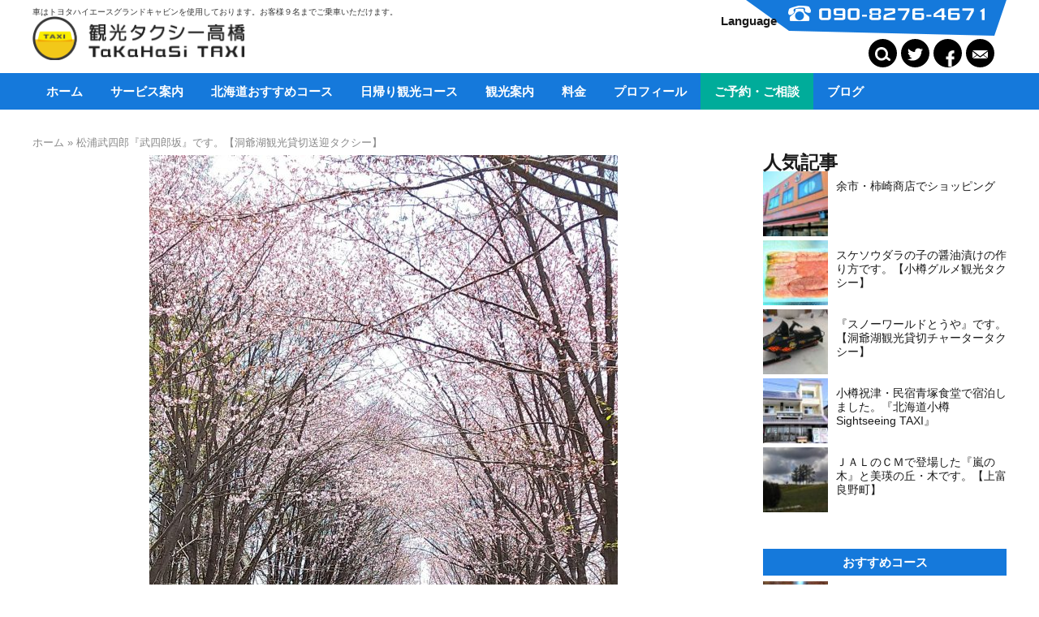

--- FILE ---
content_type: text/html; charset=UTF-8
request_url: https://takahashi-taxi.com/leke-toya/%E3%80%90%E6%B4%9E%E7%88%BA%E6%B9%96%E3%80%91%E6%9D%BE%E6%B5%A6%E6%AD%A6%E5%9B%9B%E9%83%8E%E3%83%BB%E6%AD%A6%E5%9B%9B%E9%83%8E%E5%9D%82%E8%A6%B3%E5%85%89%E6%A1%88%E5%86%85%E3%81%A7%E3%81%99%E3%80%82/
body_size: 120646
content:
<!DOCTYPE HTML>
<html lang="ja" xmlns:og="http://ogp.me/ns#" xmlns:fb="http://www.facebook.com/2008/fbml">
<head>
<meta charset="UTF-8">

<link href="https://takahashi-taxi.com/wp-content/themes/takahashi-taxi/style.css?20251226-034515" rel="stylesheet" media="all" />
<link rel="shortcut icon" type="image/x-icon" href="https://takahashi-taxi.com/wp-content/themes/takahashi-taxi/favicon.png" />
<link rel="icon" type="image/gif" href="https://takahashi-taxi.com/wp-content/themes/takahashi-taxi/favicon.gif" />
<link rel="icon" type="image/png" href="https://takahashi-taxi.com/wp-content/themes/takahashi-taxi/favicon.png" />
<link rel="apple-touch-icon" href="https://takahashi-taxi.com/wp-content/themes/takahashi-taxi/screenshot.jpg" />
<link href="https://takahashi-taxi.com/wp-content/themes/takahashi-taxi/smart.css?20251226-034515" rel="stylesheet" media="all" />
<meta name="viewport" content="width=device-width, initial-scale=1" />
<meta name='robots' content='index, follow, max-image-preview:large, max-snippet:-1, max-video-preview:-1' />
<script async src="https://www.googletagmanager.com/gtag/js?id=UA-68313938-4"></script><script>window.dataLayer=window.dataLayer||[];function gtag(){dataLayer.push(arguments);}gtag('js',new Date());gtag('config','UA-68313938-4');</script>
	<!-- This site is optimized with the Yoast SEO plugin v26.6 - https://yoast.com/wordpress/plugins/seo/ -->
	<title>松浦武四郎『武四郎坂』です。【洞爺湖観光貸切送迎タクシー】 - 北海道札幌小樽観光タクシーSightseeingtaxi高橋ジャンボタクシー</title>
	<link rel="canonical" href="https://takahashi-taxi.com/leke-toya/【洞爺湖】松浦武四郎・武四郎坂観光案内です。/" />
	<meta property="og:locale" content="ja_JP" />
	<meta property="og:type" content="article" />
	<meta property="og:title" content="松浦武四郎『武四郎坂』です。【洞爺湖観光貸切送迎タクシー】 - 北海道札幌小樽観光タクシーSightseeingtaxi高橋ジャンボタクシー" />
	<meta property="og:description" content="洞爺湖観光貸切ジャンボタクシー高橋の松浦武四郎『武四郎坂』観光案内です。 （１８１８年～１８８８年） 江戸の幕末から明治時代に活躍した日本の探検家です。 当時の「蝦夷地」を探検し、「北海道」という名を考えた人物です。 松..." />
	<meta property="og:url" content="https://takahashi-taxi.com/leke-toya/【洞爺湖】松浦武四郎・武四郎坂観光案内です。/" />
	<meta property="og:site_name" content="北海道札幌小樽観光タクシーSightseeingtaxi高橋ジャンボタクシー" />
	<meta property="article:published_time" content="2021-05-13T05:40:49+00:00" />
	<meta property="article:modified_time" content="2023-06-17T03:57:29+00:00" />
	<meta property="og:image" content="https://takahashi-taxi.com/wp-content/uploads/2021/05/DSC_0410.jpg" />
	<meta property="og:image:width" content="1400" />
	<meta property="og:image:height" content="2485" />
	<meta property="og:image:type" content="image/jpeg" />
	<meta name="author" content="takahasi" />
	<meta name="twitter:card" content="summary_large_image" />
	<meta name="twitter:label1" content="執筆者" />
	<meta name="twitter:data1" content="takahasi" />
	<meta name="twitter:label2" content="推定読み取り時間" />
	<meta name="twitter:data2" content="4分" />
	<script type="application/ld+json" class="yoast-schema-graph">{"@context":"https://schema.org","@graph":[{"@type":"Article","@id":"https://takahashi-taxi.com/leke-toya/%e3%80%90%e6%b4%9e%e7%88%ba%e6%b9%96%e3%80%91%e6%9d%be%e6%b5%a6%e6%ad%a6%e5%9b%9b%e9%83%8e%e3%83%bb%e6%ad%a6%e5%9b%9b%e9%83%8e%e5%9d%82%e8%a6%b3%e5%85%89%e6%a1%88%e5%86%85%e3%81%a7%e3%81%99%e3%80%82/#article","isPartOf":{"@id":"https://takahashi-taxi.com/leke-toya/%e3%80%90%e6%b4%9e%e7%88%ba%e6%b9%96%e3%80%91%e6%9d%be%e6%b5%a6%e6%ad%a6%e5%9b%9b%e9%83%8e%e3%83%bb%e6%ad%a6%e5%9b%9b%e9%83%8e%e5%9d%82%e8%a6%b3%e5%85%89%e6%a1%88%e5%86%85%e3%81%a7%e3%81%99%e3%80%82/"},"author":{"name":"takahasi","@id":"https://takahashi-taxi.com/#/schema/person/93b35c3c2fa9ed7b082ab465c8e39329"},"headline":"松浦武四郎『武四郎坂』です。【洞爺湖観光貸切送迎タクシー】","datePublished":"2021-05-13T05:40:49+00:00","dateModified":"2023-06-17T03:57:29+00:00","mainEntityOfPage":{"@id":"https://takahashi-taxi.com/leke-toya/%e3%80%90%e6%b4%9e%e7%88%ba%e6%b9%96%e3%80%91%e6%9d%be%e6%b5%a6%e6%ad%a6%e5%9b%9b%e9%83%8e%e3%83%bb%e6%ad%a6%e5%9b%9b%e9%83%8e%e5%9d%82%e8%a6%b3%e5%85%89%e6%a1%88%e5%86%85%e3%81%a7%e3%81%99%e3%80%82/"},"wordCount":6,"publisher":{"@id":"https://takahashi-taxi.com/#organization"},"image":{"@id":"https://takahashi-taxi.com/leke-toya/%e3%80%90%e6%b4%9e%e7%88%ba%e6%b9%96%e3%80%91%e6%9d%be%e6%b5%a6%e6%ad%a6%e5%9b%9b%e9%83%8e%e3%83%bb%e6%ad%a6%e5%9b%9b%e9%83%8e%e5%9d%82%e8%a6%b3%e5%85%89%e6%a1%88%e5%86%85%e3%81%a7%e3%81%99%e3%80%82/#primaryimage"},"thumbnailUrl":"https://takahashi-taxi.com/wp-content/uploads/2021/05/DSC_0410.jpg","articleSection":["洞爺湖","道央・道南周辺案内"],"inLanguage":"ja"},{"@type":"WebPage","@id":"https://takahashi-taxi.com/leke-toya/%e3%80%90%e6%b4%9e%e7%88%ba%e6%b9%96%e3%80%91%e6%9d%be%e6%b5%a6%e6%ad%a6%e5%9b%9b%e9%83%8e%e3%83%bb%e6%ad%a6%e5%9b%9b%e9%83%8e%e5%9d%82%e8%a6%b3%e5%85%89%e6%a1%88%e5%86%85%e3%81%a7%e3%81%99%e3%80%82/","url":"https://takahashi-taxi.com/leke-toya/%e3%80%90%e6%b4%9e%e7%88%ba%e6%b9%96%e3%80%91%e6%9d%be%e6%b5%a6%e6%ad%a6%e5%9b%9b%e9%83%8e%e3%83%bb%e6%ad%a6%e5%9b%9b%e9%83%8e%e5%9d%82%e8%a6%b3%e5%85%89%e6%a1%88%e5%86%85%e3%81%a7%e3%81%99%e3%80%82/","name":"松浦武四郎『武四郎坂』です。【洞爺湖観光貸切送迎タクシー】 - 北海道札幌小樽観光タクシーSightseeingtaxi高橋ジャンボタクシー","isPartOf":{"@id":"https://takahashi-taxi.com/#website"},"primaryImageOfPage":{"@id":"https://takahashi-taxi.com/leke-toya/%e3%80%90%e6%b4%9e%e7%88%ba%e6%b9%96%e3%80%91%e6%9d%be%e6%b5%a6%e6%ad%a6%e5%9b%9b%e9%83%8e%e3%83%bb%e6%ad%a6%e5%9b%9b%e9%83%8e%e5%9d%82%e8%a6%b3%e5%85%89%e6%a1%88%e5%86%85%e3%81%a7%e3%81%99%e3%80%82/#primaryimage"},"image":{"@id":"https://takahashi-taxi.com/leke-toya/%e3%80%90%e6%b4%9e%e7%88%ba%e6%b9%96%e3%80%91%e6%9d%be%e6%b5%a6%e6%ad%a6%e5%9b%9b%e9%83%8e%e3%83%bb%e6%ad%a6%e5%9b%9b%e9%83%8e%e5%9d%82%e8%a6%b3%e5%85%89%e6%a1%88%e5%86%85%e3%81%a7%e3%81%99%e3%80%82/#primaryimage"},"thumbnailUrl":"https://takahashi-taxi.com/wp-content/uploads/2021/05/DSC_0410.jpg","datePublished":"2021-05-13T05:40:49+00:00","dateModified":"2023-06-17T03:57:29+00:00","breadcrumb":{"@id":"https://takahashi-taxi.com/leke-toya/%e3%80%90%e6%b4%9e%e7%88%ba%e6%b9%96%e3%80%91%e6%9d%be%e6%b5%a6%e6%ad%a6%e5%9b%9b%e9%83%8e%e3%83%bb%e6%ad%a6%e5%9b%9b%e9%83%8e%e5%9d%82%e8%a6%b3%e5%85%89%e6%a1%88%e5%86%85%e3%81%a7%e3%81%99%e3%80%82/#breadcrumb"},"inLanguage":"ja","potentialAction":[{"@type":"ReadAction","target":["https://takahashi-taxi.com/leke-toya/%e3%80%90%e6%b4%9e%e7%88%ba%e6%b9%96%e3%80%91%e6%9d%be%e6%b5%a6%e6%ad%a6%e5%9b%9b%e9%83%8e%e3%83%bb%e6%ad%a6%e5%9b%9b%e9%83%8e%e5%9d%82%e8%a6%b3%e5%85%89%e6%a1%88%e5%86%85%e3%81%a7%e3%81%99%e3%80%82/"]}]},{"@type":"ImageObject","inLanguage":"ja","@id":"https://takahashi-taxi.com/leke-toya/%e3%80%90%e6%b4%9e%e7%88%ba%e6%b9%96%e3%80%91%e6%9d%be%e6%b5%a6%e6%ad%a6%e5%9b%9b%e9%83%8e%e3%83%bb%e6%ad%a6%e5%9b%9b%e9%83%8e%e5%9d%82%e8%a6%b3%e5%85%89%e6%a1%88%e5%86%85%e3%81%a7%e3%81%99%e3%80%82/#primaryimage","url":"https://takahashi-taxi.com/wp-content/uploads/2021/05/DSC_0410.jpg","contentUrl":"https://takahashi-taxi.com/wp-content/uploads/2021/05/DSC_0410.jpg","width":1400,"height":2485},{"@type":"BreadcrumbList","@id":"https://takahashi-taxi.com/leke-toya/%e3%80%90%e6%b4%9e%e7%88%ba%e6%b9%96%e3%80%91%e6%9d%be%e6%b5%a6%e6%ad%a6%e5%9b%9b%e9%83%8e%e3%83%bb%e6%ad%a6%e5%9b%9b%e9%83%8e%e5%9d%82%e8%a6%b3%e5%85%89%e6%a1%88%e5%86%85%e3%81%a7%e3%81%99%e3%80%82/#breadcrumb","itemListElement":[{"@type":"ListItem","position":1,"name":"ホーム","item":"https://takahashi-taxi.com/"},{"@type":"ListItem","position":2,"name":"松浦武四郎『武四郎坂』です。【洞爺湖観光貸切送迎タクシー】"}]},{"@type":"WebSite","@id":"https://takahashi-taxi.com/#website","url":"https://takahashi-taxi.com/","name":"北海道札幌小樽観光タクシーSightseeingtaxi高橋ジャンボタクシー","description":"車はトヨタハイエースグランドキャビンを使用しております。お客様９名までご乗車いただけます。","publisher":{"@id":"https://takahashi-taxi.com/#organization"},"potentialAction":[{"@type":"SearchAction","target":{"@type":"EntryPoint","urlTemplate":"https://takahashi-taxi.com/?s={search_term_string}"},"query-input":{"@type":"PropertyValueSpecification","valueRequired":true,"valueName":"search_term_string"}}],"inLanguage":"ja"},{"@type":"Organization","@id":"https://takahashi-taxi.com/#organization","name":"北海道札幌小樽観光タクシーSightseeingtaxi高橋ジャンボタクシー","url":"https://takahashi-taxi.com/","logo":{"@type":"ImageObject","inLanguage":"ja","@id":"https://takahashi-taxi.com/#/schema/logo/image/","url":"https://takahashi-taxi.com/wp-content/uploads/2022/12/45abc2b98938dc928b6da6c5fd7ba9d6.png","contentUrl":"https://takahashi-taxi.com/wp-content/uploads/2022/12/45abc2b98938dc928b6da6c5fd7ba9d6.png","width":304,"height":341,"caption":"北海道札幌小樽観光タクシーSightseeingtaxi高橋ジャンボタクシー"},"image":{"@id":"https://takahashi-taxi.com/#/schema/logo/image/"}},{"@type":"Person","@id":"https://takahashi-taxi.com/#/schema/person/93b35c3c2fa9ed7b082ab465c8e39329","name":"takahasi","image":{"@type":"ImageObject","inLanguage":"ja","@id":"https://takahashi-taxi.com/#/schema/person/image/","url":"https://secure.gravatar.com/avatar/6962d784f464258f7e5c2c2df173b27118cf9a6720530dd93e817d621d6ffa1b?s=96&d=mm&r=g","contentUrl":"https://secure.gravatar.com/avatar/6962d784f464258f7e5c2c2df173b27118cf9a6720530dd93e817d621d6ffa1b?s=96&d=mm&r=g","caption":"takahasi"},"description":"北海道小樽観光ジャンボタクシー・ジャンボハイヤーの御用命は、大型観光バス無事故２１年、実績と信頼の（個人）小樽観光ジャンボタクシー高橋へ！北海道を観光バスでグルグル周って２１年、大型バスで行けない観光地や美味しい食事処などいっぱい有ります。小樽で生まれて小樽で育って、何故か札幌の観光バス会社に就職し、早期退職で又小樽に戻った、北海道を知り尽くした高橋が、でっか～い北海道の観光地をご案内致します。"}]}</script>
	<!-- / Yoast SEO plugin. -->


<link rel='dns-prefetch' href='//ajax.googleapis.com' />
<link rel='dns-prefetch' href='//secure.gravatar.com' />
<link rel='dns-prefetch' href='//stats.wp.com' />
<link rel='dns-prefetch' href='//v0.wordpress.com' />
<script type="text/javascript" id="wpp-js" src="https://takahashi-taxi.com/wp-content/plugins/wordpress-popular-posts/assets/js/wpp.js?ver=7.3.6" data-sampling="0" data-sampling-rate="100" data-api-url="https://takahashi-taxi.com/wp-json/wordpress-popular-posts" data-post-id="29478" data-token="276d37e9b0" data-lang="0" data-debug="1"></script>
<link rel="alternate" title="oEmbed (JSON)" type="application/json+oembed" href="https://takahashi-taxi.com/wp-json/oembed/1.0/embed?url=https%3A%2F%2Ftakahashi-taxi.com%2Fleke-toya%2F%25e3%2580%2590%25e6%25b4%259e%25e7%2588%25ba%25e6%25b9%2596%25e3%2580%2591%25e6%259d%25be%25e6%25b5%25a6%25e6%25ad%25a6%25e5%259b%259b%25e9%2583%258e%25e3%2583%25bb%25e6%25ad%25a6%25e5%259b%259b%25e9%2583%258e%25e5%259d%2582%25e8%25a6%25b3%25e5%2585%2589%25e6%25a1%2588%25e5%2586%2585%25e3%2581%25a7%25e3%2581%2599%25e3%2580%2582%2F" />
<link rel="alternate" title="oEmbed (XML)" type="text/xml+oembed" href="https://takahashi-taxi.com/wp-json/oembed/1.0/embed?url=https%3A%2F%2Ftakahashi-taxi.com%2Fleke-toya%2F%25e3%2580%2590%25e6%25b4%259e%25e7%2588%25ba%25e6%25b9%2596%25e3%2580%2591%25e6%259d%25be%25e6%25b5%25a6%25e6%25ad%25a6%25e5%259b%259b%25e9%2583%258e%25e3%2583%25bb%25e6%25ad%25a6%25e5%259b%259b%25e9%2583%258e%25e5%259d%2582%25e8%25a6%25b3%25e5%2585%2589%25e6%25a1%2588%25e5%2586%2585%25e3%2581%25a7%25e3%2581%2599%25e3%2580%2582%2F&#038;format=xml" />
<style id='wp-img-auto-sizes-contain-inline-css' type='text/css'>
img:is([sizes=auto i],[sizes^="auto," i]){contain-intrinsic-size:3000px 1500px}
/*# sourceURL=wp-img-auto-sizes-contain-inline-css */
</style>
<style id='wp-emoji-styles-inline-css' type='text/css'>

	img.wp-smiley, img.emoji {
		display: inline !important;
		border: none !important;
		box-shadow: none !important;
		height: 1em !important;
		width: 1em !important;
		margin: 0 0.07em !important;
		vertical-align: -0.1em !important;
		background: none !important;
		padding: 0 !important;
	}
/*# sourceURL=wp-emoji-styles-inline-css */
</style>
<style id='wp-block-library-inline-css' type='text/css'>
:root{--wp-block-synced-color:#7a00df;--wp-block-synced-color--rgb:122,0,223;--wp-bound-block-color:var(--wp-block-synced-color);--wp-editor-canvas-background:#ddd;--wp-admin-theme-color:#007cba;--wp-admin-theme-color--rgb:0,124,186;--wp-admin-theme-color-darker-10:#006ba1;--wp-admin-theme-color-darker-10--rgb:0,107,160.5;--wp-admin-theme-color-darker-20:#005a87;--wp-admin-theme-color-darker-20--rgb:0,90,135;--wp-admin-border-width-focus:2px}@media (min-resolution:192dpi){:root{--wp-admin-border-width-focus:1.5px}}.wp-element-button{cursor:pointer}:root .has-very-light-gray-background-color{background-color:#eee}:root .has-very-dark-gray-background-color{background-color:#313131}:root .has-very-light-gray-color{color:#eee}:root .has-very-dark-gray-color{color:#313131}:root .has-vivid-green-cyan-to-vivid-cyan-blue-gradient-background{background:linear-gradient(135deg,#00d084,#0693e3)}:root .has-purple-crush-gradient-background{background:linear-gradient(135deg,#34e2e4,#4721fb 50%,#ab1dfe)}:root .has-hazy-dawn-gradient-background{background:linear-gradient(135deg,#faaca8,#dad0ec)}:root .has-subdued-olive-gradient-background{background:linear-gradient(135deg,#fafae1,#67a671)}:root .has-atomic-cream-gradient-background{background:linear-gradient(135deg,#fdd79a,#004a59)}:root .has-nightshade-gradient-background{background:linear-gradient(135deg,#330968,#31cdcf)}:root .has-midnight-gradient-background{background:linear-gradient(135deg,#020381,#2874fc)}:root{--wp--preset--font-size--normal:16px;--wp--preset--font-size--huge:42px}.has-regular-font-size{font-size:1em}.has-larger-font-size{font-size:2.625em}.has-normal-font-size{font-size:var(--wp--preset--font-size--normal)}.has-huge-font-size{font-size:var(--wp--preset--font-size--huge)}.has-text-align-center{text-align:center}.has-text-align-left{text-align:left}.has-text-align-right{text-align:right}.has-fit-text{white-space:nowrap!important}#end-resizable-editor-section{display:none}.aligncenter{clear:both}.items-justified-left{justify-content:flex-start}.items-justified-center{justify-content:center}.items-justified-right{justify-content:flex-end}.items-justified-space-between{justify-content:space-between}.screen-reader-text{border:0;clip-path:inset(50%);height:1px;margin:-1px;overflow:hidden;padding:0;position:absolute;width:1px;word-wrap:normal!important}.screen-reader-text:focus{background-color:#ddd;clip-path:none;color:#444;display:block;font-size:1em;height:auto;left:5px;line-height:normal;padding:15px 23px 14px;text-decoration:none;top:5px;width:auto;z-index:100000}html :where(.has-border-color){border-style:solid}html :where([style*=border-top-color]){border-top-style:solid}html :where([style*=border-right-color]){border-right-style:solid}html :where([style*=border-bottom-color]){border-bottom-style:solid}html :where([style*=border-left-color]){border-left-style:solid}html :where([style*=border-width]){border-style:solid}html :where([style*=border-top-width]){border-top-style:solid}html :where([style*=border-right-width]){border-right-style:solid}html :where([style*=border-bottom-width]){border-bottom-style:solid}html :where([style*=border-left-width]){border-left-style:solid}html :where(img[class*=wp-image-]){height:auto;max-width:100%}:where(figure){margin:0 0 1em}html :where(.is-position-sticky){--wp-admin--admin-bar--position-offset:var(--wp-admin--admin-bar--height,0px)}@media screen and (max-width:600px){html :where(.is-position-sticky){--wp-admin--admin-bar--position-offset:0px}}
/*wp_block_styles_on_demand_placeholder:69508a4db11c8*/
/*# sourceURL=wp-block-library-inline-css */
</style>
<style id='classic-theme-styles-inline-css' type='text/css'>
/*! This file is auto-generated */
.wp-block-button__link{color:#fff;background-color:#32373c;border-radius:9999px;box-shadow:none;text-decoration:none;padding:calc(.667em + 2px) calc(1.333em + 2px);font-size:1.125em}.wp-block-file__button{background:#32373c;color:#fff;text-decoration:none}
/*# sourceURL=/wp-includes/css/classic-themes.min.css */
</style>
<link rel='stylesheet' id='contact-form-7-css' href='https://takahashi-taxi.com/wp-content/plugins/contact-form-7/includes/css/styles.css?ver=6.1.4' type='text/css' media='all' />
<link rel='stylesheet' id='wordpress-popular-posts-css-css' href='https://takahashi-taxi.com/wp-content/plugins/wordpress-popular-posts/assets/css/wpp.css?ver=7.3.6' type='text/css' media='all' />
<link rel='stylesheet' id='wp-block-heading-css' href='https://takahashi-taxi.com/wp-includes/blocks/heading/style.min.css?ver=6.9' type='text/css' media='all' />
<link rel='stylesheet' id='wp-block-paragraph-css' href='https://takahashi-taxi.com/wp-includes/blocks/paragraph/style.min.css?ver=6.9' type='text/css' media='all' />
<link rel='stylesheet' id='sharedaddy-css' href='https://takahashi-taxi.com/wp-content/plugins/jetpack/modules/sharedaddy/sharing.css?ver=15.3.1' type='text/css' media='all' />
<link rel='stylesheet' id='social-logos-css' href='https://takahashi-taxi.com/wp-content/plugins/jetpack/_inc/social-logos/social-logos.min.css?ver=15.3.1' type='text/css' media='all' />
<script type="text/javascript" src="//ajax.googleapis.com/ajax/libs/jquery/2.1.4/jquery.min.js?ver=1.11.0" id="jquery-js"></script>
<script type="text/javascript" src="//ajax.googleapis.com/ajax/libs/jqueryui/1.10.3/jquery-ui.min.js?ver=1.10.3" id="jquery ui-js"></script>
<link rel="https://api.w.org/" href="https://takahashi-taxi.com/wp-json/" /><link rel="alternate" title="JSON" type="application/json" href="https://takahashi-taxi.com/wp-json/wp/v2/posts/29478" /><link rel="EditURI" type="application/rsd+xml" title="RSD" href="https://takahashi-taxi.com/xmlrpc.php?rsd" />
<link rel='shortlink' href='https://wp.me/p5K6ht-7Fs' />
	<style>img#wpstats{display:none}</style>
		            <style id="wpp-loading-animation-styles">@-webkit-keyframes bgslide{from{background-position-x:0}to{background-position-x:-200%}}@keyframes bgslide{from{background-position-x:0}to{background-position-x:-200%}}.wpp-widget-block-placeholder,.wpp-shortcode-placeholder{margin:0 auto;width:60px;height:3px;background:#dd3737;background:linear-gradient(90deg,#dd3737 0%,#571313 10%,#dd3737 100%);background-size:200% auto;border-radius:3px;-webkit-animation:bgslide 1s infinite linear;animation:bgslide 1s infinite linear}</style>
            <link rel="icon" href="https://takahashi-taxi.com/wp-content/uploads/2015/01/高橋タクシー　ロゴ-83x83.png" sizes="32x32" />
<link rel="icon" href="https://takahashi-taxi.com/wp-content/uploads/2015/01/高橋タクシー　ロゴ-304x304.png" sizes="192x192" />
<link rel="apple-touch-icon" href="https://takahashi-taxi.com/wp-content/uploads/2015/01/高橋タクシー　ロゴ-304x304.png" />
<meta name="msapplication-TileImage" content="https://takahashi-taxi.com/wp-content/uploads/2015/01/高橋タクシー　ロゴ-304x304.png" />
<link href="https://takahashi-taxi.com/wp-content/themes/takahashi-taxi/font/fontawesome-all.min.css" rel="stylesheet" media="all" />
<link rel="alternate" type="application/atom+xml" title="北海道札幌小樽観光タクシーSightseeingtaxi高橋ジャンボタクシー Atom Feed" href="https://takahashi-taxi.com/feed/atom/" />
<link rel="alternate" type="application/rss+xml" title="北海道札幌小樽観光タクシーSightseeingtaxi高橋ジャンボタクシー RSS Feed" href="https://takahashi-taxi.com/feed/" />
<link rel="pingback" href="https://takahashi-taxi.com/xmlrpc.php" />
<link rel="meta" href="https://takahashi-taxi.com/feed/rdf/" />
</head>
<body class="wp-singular post-template-default single single-post postid-29478 single-format-standard wp-theme-takahashi-taxi p-other">
<div id="cover">
<header>
<div id="header" class="p_head">
<div class="container">
<div class="logo_head page_head">
<p id="desc">車はトヨタハイエースグランドキャビンを使用しております。お客様９名までご乗車いただけます。</p>
<p id="logo"><a href="https://takahashi-taxi.com/"><img src="https://takahashi-taxi.com/wp-content/themes/takahashi-taxi/img/logo1.png" alt=""></a></p>
</div>
<div id="head_meta">
<div id="head_tel">
<p><img src="https://takahashi-taxi.com/wp-content/themes/takahashi-taxi/img/tel.png" alt=""></p>
</div>
<div id="head_sns">
<ul>
<li id="head_search"><span><img src="https://takahashi-taxi.com/wp-content/themes/takahashi-taxi/img/search.png" alt=""></span></li>
<li><a href="https://twitter.com/SSeiji0429"><img src="https://takahashi-taxi.com/wp-content/themes/takahashi-taxi/img/tw.png" alt="twitter"></a></li><li><a href="https://www.facebook.com/takahasi.taxi/"><img src="https://takahashi-taxi.com/wp-content/themes/takahashi-taxi/img/fb.png" alt="facebook"></a></li><li><a href="https://takahashi-taxi.com/contact/"><img src="https://takahashi-taxi.com/wp-content/themes/takahashi-taxi/img/mail.png" alt=""></a></li>
</ul>
</div>
</div>
<div id="translate"><span class="tr_name">Language</span><div class="trans in"><span id="tr_close"></span><div class="box"><div id="google_translate_element"></div></div><script type="text/javascript">
function googleTranslateElementInit() {
  new google.translate.TranslateElement({pageLanguage:'ja',includedLanguages:'en,ko,zh-CN,zh-TW,th,ms,id,fr,de,es,hi'}, 'google_translate_element');
}
</script><script type="text/javascript" src="//translate.google.com/translate_a/element.js?cb=googleTranslateElementInit"></script>
</div>
</div>
<div id="head_serach_box" class="smart">
<div class="in">
<form action="https://takahashi-taxi.com/" method="GET">
<input type="text" name="s" value="">
<input type="submit" value="検索">
</form><span class="close"></span>
</div>
</div>
<div id="smart_btn" class="smart"><span class="a"></span><span class="b"></span><span class="c"></span></div>
</div>
</div>
</header>
<nav>
<div id="nav" class="page_nav">
<div class="container">
<ul id="menu-main_nav" class="nav"><li id="menu-item-22306" class="menu-item menu-item-type-post_type menu-item-object-page menu-item-home menu-item-22306"><a href="https://takahashi-taxi.com/">ホーム</a></li>
<li id="menu-item-22328" class="menu-item menu-item-type-post_type menu-item-object-page menu-item-22328"><a href="https://takahashi-taxi.com/service/">サービス案内</a></li>
<li id="menu-item-22338" class="menu-item menu-item-type-post_type menu-item-object-page menu-item-22338"><a href="https://takahashi-taxi.com/course/">北海道おすすめコース</a></li>
<li id="menu-item-22355" class="menu-item menu-item-type-taxonomy menu-item-object-course-type menu-item-22355"><a href="https://takahashi-taxi.com/course-type/higaeri/">日帰り観光コース</a></li>
<li id="menu-item-22352" class="menu-item menu-item-type-post_type menu-item-object-page menu-item-22352"><a href="https://takahashi-taxi.com/kankou/">観光案内</a></li>
<li id="menu-item-22307" class="menu-item menu-item-type-post_type menu-item-object-page menu-item-22307"><a href="https://takahashi-taxi.com/price/">料金</a></li>
<li id="menu-item-22329" class="menu-item menu-item-type-post_type menu-item-object-page menu-item-22329"><a href="https://takahashi-taxi.com/%e3%83%97%e3%83%ad%e3%83%95%e3%82%a3%e3%83%bc%e3%83%ab/">プロフィール</a></li>
<li id="menu-item-22341" class="nav_contact menu-item menu-item-type-post_type menu-item-object-page menu-item-22341"><a href="https://takahashi-taxi.com/contact/">ご予約・ご相談</a></li>
<li id="menu-item-22339" class="menu-item menu-item-type-custom menu-item-object-custom menu-item-has-children menu-item-22339"><a href="#blog">ブログ</a>
<ul class="sub-menu">
	<li id="menu-item-22342" class="menu-item menu-item-type-custom menu-item-object-custom menu-item-22342"><a target="_blank" href="https://blog.goo.ne.jp/takahasitaxi">飯・旅ブログ（gooブログ）</a></li>
	<li id="menu-item-22343" class="menu-item menu-item-type-custom menu-item-object-custom menu-item-22343"><a target="_blank" href="https://risaerimam.exblog.jp/">YOMEのほっこりTIME</a></li>
</ul>
</li>
<li id="menu-item-22344" class="smart menu_search menu-item menu-item-type-custom menu-item-object-custom menu-item-22344"><a href="#search">サイト内検索</a></li>
<li id="menu-item-22345" class="smart menu-item menu-item-type-custom menu-item-object-custom menu-item-22345"><a href="tel:090-8276-4671">tel.090-8276-4671</a></li>
<li id="menu-item-22346" class="smart menu-item menu-item-type-custom menu-item-object-custom menu-item-22346"><a target="_blank" href="https://www.facebook.com/takahasi.taxi/">facebook</a></li>
<li id="menu-item-22347" class="smart menu-item menu-item-type-custom menu-item-object-custom menu-item-22347"><a target="_blank" href="https://twitter.com/SSeiji0429">twitter</a></li>
</ul><div class="clear"></div>
</div>
</div>
</nav><main>
<div class="container">
<article>
<div id="content">
<header>
<div id="page_header">
<p id="pankuzu"><span><span><a href="https://takahashi-taxi.com/">ホーム</a></span> » <span class="breadcrumb_last" aria-current="page">松浦武四郎『武四郎坂』です。【洞爺湖観光貸切送迎タクシー】</span></span></p><div class="single_top_image txc"><img width="577" height="1024" src="https://takahashi-taxi.com/wp-content/uploads/2021/05/DSC_0410-577x1024.jpg" class="attachment-large size-large wp-post-image" alt="" decoding="async" fetchpriority="high" srcset="https://takahashi-taxi.com/wp-content/uploads/2021/05/DSC_0410-577x1024.jpg 577w, https://takahashi-taxi.com/wp-content/uploads/2021/05/DSC_0410-225x400.jpg 225w, https://takahashi-taxi.com/wp-content/uploads/2021/05/DSC_0410-768x1363.jpg 768w, https://takahashi-taxi.com/wp-content/uploads/2021/05/DSC_0410-865x1536.jpg 865w, https://takahashi-taxi.com/wp-content/uploads/2021/05/DSC_0410-1154x2048.jpg 1154w, https://takahashi-taxi.com/wp-content/uploads/2021/05/DSC_0410.jpg 1400w" sizes="(max-width: 577px) 100vw, 577px" /></div><h1 id="page_title">松浦武四郎『武四郎坂』です。【洞爺湖観光貸切送迎タクシー】</h1>
<time datetime="2021-05-13" pubdate="pubdate">2021年05月13日</time>
<div class="post_meta">
<ul class="post-categories">
<li><a href="https://takahashi-taxi.com/category/leke-toya">洞爺湖</a></li><li><a href="https://takahashi-taxi.com/category/center-south">道央・道南周辺案内</a></li><li><a href="https://takahashi-taxi.com/cat1/%e6%a1%9c">桜</a></li><li><a href="https://takahashi-taxi.com/area/toyako">洞爺湖</a></li><li><a href="https://takahashi-taxi.com/season/autumn">春</a></li></ul>
</div>
<div id="social"></div>
</div>
</header>
<div class="content_post">

<h2 class="wp-block-heading">洞爺湖観光貸切ジャンボタクシー高橋の松浦武四郎『武四郎坂』観光案内です。</h2>



<figure class="wp-block-image size-large is-resized"><img decoding="async" src="https://takahashi-taxi.com/wp-content/uploads/2021/05/DSC_0414-577x1024.jpg" alt="" class="wp-image-29479" width="577" height="1024" srcset="https://takahashi-taxi.com/wp-content/uploads/2021/05/DSC_0414-577x1024.jpg 577w, https://takahashi-taxi.com/wp-content/uploads/2021/05/DSC_0414-225x400.jpg 225w, https://takahashi-taxi.com/wp-content/uploads/2021/05/DSC_0414-768x1363.jpg 768w, https://takahashi-taxi.com/wp-content/uploads/2021/05/DSC_0414-865x1536.jpg 865w, https://takahashi-taxi.com/wp-content/uploads/2021/05/DSC_0414-1154x2048.jpg 1154w, https://takahashi-taxi.com/wp-content/uploads/2021/05/DSC_0414.jpg 1400w" sizes="(max-width: 577px) 100vw, 577px" /></figure>



<p>（１８１８年～１８８８年）</p>



<p>江戸の幕末から明治時代に活躍した日本の探検家です。</p>



<p>当時の「蝦夷地」を探検し、「北海道」という名を考えた人物です。</p>



<p>松浦武四郎は、洞爺湖からの帰路の途中、山道で眺めた湖の素晴らしさを絶賛したところから、この「武四郎坂」という名前が付きました。</p>



<figure class="wp-block-image size-large"><img decoding="async" width="577" height="1024" src="https://takahashi-taxi.com/wp-content/uploads/2021/05/DSC_0407-577x1024.jpg" alt="" class="wp-image-29480" srcset="https://takahashi-taxi.com/wp-content/uploads/2021/05/DSC_0407-577x1024.jpg 577w, https://takahashi-taxi.com/wp-content/uploads/2021/05/DSC_0407-225x400.jpg 225w, https://takahashi-taxi.com/wp-content/uploads/2021/05/DSC_0407-768x1363.jpg 768w, https://takahashi-taxi.com/wp-content/uploads/2021/05/DSC_0407-865x1536.jpg 865w, https://takahashi-taxi.com/wp-content/uploads/2021/05/DSC_0407-1154x2048.jpg 1154w, https://takahashi-taxi.com/wp-content/uploads/2021/05/DSC_0407.jpg 1400w" sizes="(max-width: 577px) 100vw, 577px" /></figure>



<p>今回は桜が咲いていて、凄く綺麗でした。&#x1f338;&#x1f338;&#x1f338;</p>



<p>エゾヤマザクラ</p>



<p>北海道の桜の多くは、本州中部から北に自生する、エゾヤマザクラ（オオヤマザクラ）という種類です。</p>



<p>２月下旬ころ、日本の南端、沖縄を出発した桜前線が、北海道のこの辺りを通るのはゴールデンウィークころ、さらに、北の網走や根室では、５月中旬から下旬になってしまいます。</p>



<p>しかし、日をおって北上する桜前線を指折り数えて待つのも、北国に住む私達にとっては、楽しいものです。</p>



<p>桜はご承知の通り、日本の国の花「国花」でもありますし、むかしから歌に詠まれ、お酒の友として愛でられるなど、日本人にとって、切り離せない、一番身近な花ではないでしょうか。</p>



<p>庭木や街路樹として、その美しい姿を眺めることは勿論、花びらは、おめでたいときの桜茶に、葉はお餅をくるんで桜餅にいたします。</p>



<p>また、エゾヤマザクラの木は、家具・楽器・彫刻などの材料に適していて、皮もお盆、茶筒などの細工物に利用されます。</p>



<p>アイヌの人たちは、桜の木を「カリンパ・ニ」と呼んでいました。</p>



<p>これは「グルグル巻きつける木」という意味で、弓や矢を入れる筒、刀の鞘などに、桜の皮を巻いていたためです。</p>



<p>また、万が一、キノコの毒にあたった時には、桜の皮を煎じて飲んだということです。</p>



<p>この桜の木の皮は、アイヌ語で「カリンパ」といいます。</p>



<p>桜の木そのものが「カリンパ・ニ」というのですから、いかに、その皮が大切にされていたかおわかり頂けるかと思います。</p>



<figure class="wp-block-image size-large"><img loading="lazy" decoding="async" width="577" height="1024" src="https://takahashi-taxi.com/wp-content/uploads/2021/05/DSC_0412-577x1024.jpg" alt="" class="wp-image-29481" srcset="https://takahashi-taxi.com/wp-content/uploads/2021/05/DSC_0412-577x1024.jpg 577w, https://takahashi-taxi.com/wp-content/uploads/2021/05/DSC_0412-225x400.jpg 225w, https://takahashi-taxi.com/wp-content/uploads/2021/05/DSC_0412-768x1363.jpg 768w, https://takahashi-taxi.com/wp-content/uploads/2021/05/DSC_0412-865x1536.jpg 865w, https://takahashi-taxi.com/wp-content/uploads/2021/05/DSC_0412-1154x2048.jpg 1154w, https://takahashi-taxi.com/wp-content/uploads/2021/05/DSC_0412.jpg 1400w" sizes="auto, (max-width: 577px) 100vw, 577px" /></figure>



<p>洞爺村の老三樹</p>



<p>開拓の心のささえとなった「老三樹」と呼ばれる大木があります。</p>



<p>桑、桜、栓の３本の木が、根元をひとつにして育った珍しいもので、桑は、樹齢１３００年、センの木は２００年、桜は昭和５２年の有珠山の噴火のあと、残念ながら折れてしまいましたが、６００年くらいの樹齢といわれていました。</p>



<p>開拓の始まりは明治２０年、香川県、旧丸亀藩の三橋政之に率いられた２２戸、７６名の人たちでした。</p>



<p>開拓は思うように進まず、作物も凶作続きで「この地をあきらめ、ほかに移ろう」という話も出始めました。</p>



<p>そんな時、三橋は「老三樹」の下にみんなを集め、「３本の木が、助け合って大木となったように、我々も一体となってやっていけば、最初の目的は果たせるはずだ」と、涙ながらに説得したのです。</p>



<p>今では、農耕地帯に変わり、がんばりぬいた人々の苦労が、実をむすんでいます。</p>



<p></p>
<div class="sharedaddy sd-sharing-enabled"><div class="robots-nocontent sd-block sd-social sd-social-icon-text sd-sharing"><h3 class="sd-title">共有:</h3><div class="sd-content"><ul><li><a onmousedown="ga('send', 'event', 'link-click', 'go-松浦武四郎『武四郎坂』です。【洞爺湖観光貸切送迎タクシー】','#');" href="#" class="sharing-anchor sd-button share-more"><span>シェア</span></a></li><li class="share-end"></li></ul><div class="sharing-hidden"><div class="inner" style="display: none;"><ul><li class="share-facebook"><a rel="nofollow noopener noreferrer"
				data-shared="sharing-facebook-29478"
				class="share-facebook sd-button share-icon"
				href="https://takahashi-taxi.com/leke-toya/%e3%80%90%e6%b4%9e%e7%88%ba%e6%b9%96%e3%80%91%e6%9d%be%e6%b5%a6%e6%ad%a6%e5%9b%9b%e9%83%8e%e3%83%bb%e6%ad%a6%e5%9b%9b%e9%83%8e%e5%9d%82%e8%a6%b3%e5%85%89%e6%a1%88%e5%86%85%e3%81%a7%e3%81%99%e3%80%82/?share=facebook"
				target="_blank"
				aria-labelledby="sharing-facebook-29478"
				>
				<span id="sharing-facebook-29478" hidden>Facebook で共有するにはクリックしてください (新しいウィンドウで開きます)</span>
				<span>Facebook</span>
			</a></li><li class="share-twitter"><a rel="nofollow noopener noreferrer"
				data-shared="sharing-twitter-29478"
				class="share-twitter sd-button share-icon"
				href="https://takahashi-taxi.com/leke-toya/%e3%80%90%e6%b4%9e%e7%88%ba%e6%b9%96%e3%80%91%e6%9d%be%e6%b5%a6%e6%ad%a6%e5%9b%9b%e9%83%8e%e3%83%bb%e6%ad%a6%e5%9b%9b%e9%83%8e%e5%9d%82%e8%a6%b3%e5%85%89%e6%a1%88%e5%86%85%e3%81%a7%e3%81%99%e3%80%82/?share=twitter"
				target="_blank"
				aria-labelledby="sharing-twitter-29478"
				>
				<span id="sharing-twitter-29478" hidden>クリックして X で共有 (新しいウィンドウで開きます)</span>
				<span>X</span>
			</a></li><li class="share-end"></li></ul></div></div></div></div></div></div>
<div id="footer_social"></div>

<div class="bottom_contact">
<p>北海道観光ジャンボタクシーの</p>
<p class="contact_btn"><a href="https://takahashi-taxi.com/contact">ご予約・ご相談はこちら</a></p>
<p class="tel_up">お電話でのご予約・ご相談はこちら</p>
<p class="tel mb5"><a href="tel:090-8276-4671"><img src="https://takahashi-taxi.com/wp-content/themes/takahashi-taxi/img/tel_bottom.png" alt=""></a></p>
<p class="tel_fax">TEL/FAX (0134)25-0204</p>
</div>

<div id="page_link">
<span class="previous">
<a href="https://takahashi-taxi.com/hakodate/%e3%80%90%e5%87%bd%e9%a4%a8%e3%80%91%e4%ba%94%e7%a8%9c%e9%83%ad%e5%85%ac%e5%9c%92%e8%a6%b3%e5%85%89%e6%a1%88%e5%86%85%e3%81%a7%e3%81%99%e3%80%82/" rel="prev">函館五稜郭公園『桜』です。 &gt;</a></span>
<span class="next">
<a href="https://takahashi-taxi.com/%e5%8c%97%e6%b5%b7%e9%81%93%e3%81%ae%e6%b8%a9%e6%b3%89/%e3%80%90%e5%a3%ae%e7%9e%a5%e7%94%ba%e3%80%91%e4%bb%b2%e6%b4%9e%e7%88%ba%e6%b8%a9%e6%b3%89%e3%83%bb%e6%9d%a5%e5%a4%a2%e4%ba%ba%e3%81%ae%e5%ae%b6%ef%bc%88%e3%81%8d%e3%82%80%e3%82%93%e3%81%a9%e3%83%bb/" rel="next">&lt; 仲洞爺温泉『来夢人の家』（きむんど・の・いえ）です。【壮瞥町】</a></span>
</div>
<div id="recommend">
<h3>関連おすすめコース</h3>
<ul class="list1">
<li class="kankou"><dl><dt><img width="400" height="320" src="https://takahashi-taxi.com/wp-content/uploads/2018/06/IMG_20171113_1001472-400x320.jpg" class="attachment-top size-top wp-post-image" alt="道央 得旅TAXI観光プラン 日帰りAコース・Bコース・2日間 Aルート・Bルート" decoding="async" loading="lazy" /></dt>
	<dd><h4>道央 得旅TAXI観光プラン 日帰りAコース・Bコース・2日間 Aルート・Bルート</h4>
	<ul class="cat"><li>体験</li><li>キロロ</li><li>冬</li></ul></dd>
	</dl>
	<a href="https://takahashi-taxi.com/course/%e6%97%a5%e5%b8%b0%e3%82%8aa%e3%83%ab%e3%83%bc%e3%83%88%e3%83%bbb%e3%83%ab%e3%83%bc%e3%83%88%e3%83%bb2%e6%97%a5%e9%96%93a%e3%82%b3%e3%83%bc%e3%82%b9%e3%83%bb%ef%bd%82%e3%82%b3%e3%83%bc%e3%82%b9/" class="cover"></a>
	</li><li class="kankou"><dl><dt><img width="400" height="320" src="https://takahashi-taxi.com/wp-content/uploads/2018/06/IMG_20170709_200310-400x320.jpg" class="attachment-top size-top wp-post-image" alt="道南TAXI観光プラン ３日間観光コース Aルート・Bルート 北海道tourist貸切観光TAXI" decoding="async" loading="lazy" /></dt>
	<dd><h4>道南TAXI観光プラン ３日間観光コース Aルート・Bルート 北海道tourist貸切観光TAXI</h4>
	<ul class="cat"><li>山</li><li>キロロ</li><li>冬</li></ul></dd>
	</dl>
	<a href="https://takahashi-taxi.com/course/%e9%81%93%e5%8d%97taxi%e8%a6%b3%e5%85%89-%ef%bc%93%e6%97%a5%e9%96%93a%e3%83%ab%e3%83%bc%e3%83%88%e3%83%bbb%e3%82%b3%e3%83%bc%e3%82%b9/" class="cover"></a>
	</li><li class="kankou"><dl><dt><img width="400" height="320" src="https://takahashi-taxi.com/wp-content/uploads/2018/06/IMG_20170430_084035-400x320.jpg" class="attachment-top size-top wp-post-image" alt="新日本海フェリーで行くニセコ積丹小樽海岸国定公園~洞爺湖登別~白老~小樽港" decoding="async" loading="lazy" /></dt>
	<dd><h4>新日本海フェリーで行くニセコ積丹小樽海岸国定公園~洞爺湖登別~白老~小樽港</h4>
	<ul class="cat"><li>体験</li><li>ニセコ</li><li>夏</li></ul></dd>
	</dl>
	<a href="https://takahashi-taxi.com/course/%e6%96%b0%e6%97%a5%e6%9c%ac%e6%b5%b7%e3%83%95%e3%82%a7%e3%83%aa%e3%83%bc%e3%81%a7%e8%a1%8c%e3%81%8f%e3%83%8b%e3%82%bb%e3%82%b3%e7%a9%8d%e4%b8%b9%e5%b0%8f%e6%a8%bd%e5%9b%bd%e5%ae%9a%e5%85%ac%e5%9c%92/" class="cover"></a>
	</li><li class="kankou"><dl><dt><img width="400" height="320" src="https://takahashi-taxi.com/wp-content/uploads/2018/06/IMG_20150723_132441-400x320.jpg" class="attachment-top size-top wp-post-image" alt="新日本海フェリー 新潟発小樽港着・札幌~旭山動物園~美瑛 富良野~小樽港" decoding="async" loading="lazy" /></dt>
	<dd><h4>新日本海フェリー 新潟発小樽港着・札幌~旭山動物園~美瑛 富良野~小樽港</h4>
	<ul class="cat"><li>絶景</li><li>富良野</li><li>夏</li></ul></dd>
	</dl>
	<a href="https://takahashi-taxi.com/course/%e5%b0%8f%e6%a8%bd%e6%b8%af%e6%9c%ad%e5%b9%8c%e6%97%ad%e5%b1%b1%e5%8b%95%e7%89%a9%e5%9c%92%e7%be%8e%e7%91%9b%e5%af%8c%e8%89%af%e9%87%8e%e5%b0%8f%e6%a8%bd/" class="cover"></a>
	</li></ul>
</div>

</div>
</article>
<aside>
<div id="aside">
<ul class="side_widgets">
<li id="block-2" class="widget widget_block"><div class="popular-posts"><h2>人気記事</h2><script type="application/json" data-id="wpp-block-inline-js">{"title":"\u4eba\u6c17\u8a18\u4e8b","limit":"5","offset":0,"range":"last30days","time_quantity":"24","time_unit":"hour","freshness":false,"order_by":"views","post_type":"post,course","pid":"","exclude":"","taxonomy":"category","term_id":"","author":"","shorten_title":{"active":false,"length":0,"words":false},"post-excerpt":{"active":false,"length":0,"keep_format":false,"words":false},"thumbnail":{"active":true,"width":"75","height":"75","build":"manual","size":""},"rating":false,"stats_tag":{"comment_count":false,"views":false,"author":false,"date":{"active":false,"format":"F j, Y"},"taxonomy":{"active":false,"name":"category"}},"markup":{"custom_html":false,"wpp-start":"<ul class=\"wpp-list\">","wpp-end":"<\/ul>","title-start":"<h2>","title-end":"<\/h2>","post-html":"<li class=\"{current_class}\">{thumb} {title} <span class=\"wpp-meta post-stats\">{stats}<\/span><\/li>"},"theme":{"name":""}}</script><div class="wpp-widget-block-placeholder"></div></div></li>
<li id="qd_widget-2" class="widget widget_qd_widget"><h2 class="widgettitle">おすすめコース</h2>
<ul><li class="course-item post-item-337">
		<a href="https://takahashi-taxi.com/course/%e5%b0%8f%e6%a8%bd%e5%86%ac%e3%82%86%e3%81%a3%e3%81%9f%e3%82%8a%e3%83%97%e3%83%a9%e3%83%b3%ef%bc%94%e6%99%82%e9%96%93%e3%83%ab%e3%83%bc%e3%83%88%e8%a6%b3%e5%85%89%e3%82%b3%e3%83%bc%e3%82%b9/" class="thumb"><img width="150" height="150" src="https://takahashi-taxi.com/wp-content/uploads/2015/01/DSC_43622-150x150.jpg" class="attachment-thumbnail size-thumbnail wp-post-image" alt="小樽観光TAXI 冬 ゆったり観光４時間 海鮮丼の旅！" decoding="async" loading="lazy" /></a>
		<a href="https://takahashi-taxi.com/course/%e5%b0%8f%e6%a8%bd%e5%86%ac%e3%82%86%e3%81%a3%e3%81%9f%e3%82%8a%e3%83%97%e3%83%a9%e3%83%b3%ef%bc%94%e6%99%82%e9%96%93%e3%83%ab%e3%83%bc%e3%83%88%e8%a6%b3%e5%85%89%e3%82%b3%e3%83%bc%e3%82%b9/" class="title">小樽観光TAXI 冬 ゆったり観光４時間 海鮮丼の旅！</a></li><li class="course-item post-item-22743">
		<a href="https://takahashi-taxi.com/course/%e5%af%8c%e8%89%af%e9%87%8e%e3%83%a9%e3%83%99%e3%83%b3%e3%83%80%e3%83%bc%e3%83%ab%e3%83%bc%e3%83%88%e8%a6%b3%e5%85%89%e3%82%b3%e3%83%bc%e3%82%b9%e3%83%97%e3%83%a9%e3%83%b3/" class="thumb"><img width="150" height="150" src="https://takahashi-taxi.com/wp-content/uploads/2015/01/IMG_20160722_120459-150x150.jpg" class="attachment-thumbnail size-thumbnail wp-post-image" alt="北海道富良野ルート８時間観光プラン ラベンダーパッチワークの丘TAXIコース" decoding="async" loading="lazy" /></a>
		<a href="https://takahashi-taxi.com/course/%e5%af%8c%e8%89%af%e9%87%8e%e3%83%a9%e3%83%99%e3%83%b3%e3%83%80%e3%83%bc%e3%83%ab%e3%83%bc%e3%83%88%e8%a6%b3%e5%85%89%e3%82%b3%e3%83%bc%e3%82%b9%e3%83%97%e3%83%a9%e3%83%b3/" class="title">北海道富良野ルート８時間観光プラン ラベンダーパッチワークの丘TAXIコース</a></li><li class="course-item post-item-22800">
		<a href="https://takahashi-taxi.com/course/%e9%81%93%e5%8d%97taxi%e8%a6%b3%e5%85%89-%ef%bc%93%e6%97%a5%e9%96%93a%e3%83%ab%e3%83%bc%e3%83%88%e3%83%bbb%e3%82%b3%e3%83%bc%e3%82%b9/" class="thumb"><img width="150" height="150" src="https://takahashi-taxi.com/wp-content/uploads/2018/06/IMG_20170709_200310-150x150.jpg" class="attachment-thumbnail size-thumbnail wp-post-image" alt="道南TAXI観光プラン ３日間観光コース Aルート・Bルート 北海道tourist貸切観光TAXI" decoding="async" loading="lazy" /></a>
		<a href="https://takahashi-taxi.com/course/%e9%81%93%e5%8d%97taxi%e8%a6%b3%e5%85%89-%ef%bc%93%e6%97%a5%e9%96%93a%e3%83%ab%e3%83%bc%e3%83%88%e3%83%bbb%e3%82%b3%e3%83%bc%e3%82%b9/" class="title">道南TAXI観光プラン ３日間観光コース Aルート・Bルート 北海道tourist貸切観光TAXI</a></li><li class="course-item post-item-12080">
		<a href="https://takahashi-taxi.com/course/%e3%81%8a%e5%be%97%e3%81%aa%e7%a9%8d%e4%b8%b9%ef%bc%96%e6%99%82%e9%96%93%e8%a6%b3%e5%85%89%e3%82%b3%e3%83%bc%e3%82%b9%e3%81%a7%e3%81%99%e3%80%82/" class="thumb"><img width="150" height="150" src="https://takahashi-taxi.com/wp-content/uploads/2016/11/IMG_20160502_130705-150x150.jpg" class="attachment-thumbnail size-thumbnail wp-post-image" alt="積丹観光タクシー高橋のお得な積丹観光６時間定額観光コース" decoding="async" loading="lazy" srcset="https://takahashi-taxi.com/wp-content/uploads/2016/11/IMG_20160502_130705-150x150.jpg 150w, https://takahashi-taxi.com/wp-content/uploads/2016/11/IMG_20160502_130705-83x83.jpg 83w" sizes="auto, (max-width: 150px) 100vw, 150px" /></a>
		<a href="https://takahashi-taxi.com/course/%e3%81%8a%e5%be%97%e3%81%aa%e7%a9%8d%e4%b8%b9%ef%bc%96%e6%99%82%e9%96%93%e8%a6%b3%e5%85%89%e3%82%b3%e3%83%bc%e3%82%b9%e3%81%a7%e3%81%99%e3%80%82/" class="title">積丹観光タクシー高橋のお得な積丹観光６時間定額観光コース</a></li><li class="course-item post-item-349">
		<a href="https://takahashi-taxi.com/course/%e7%a9%8d%e4%b8%b9%e3%82%b8%e3%83%a3%e3%83%b3%e3%83%9c%e3%82%bf%e3%82%af%e3%82%b7%e3%83%bc%e6%9c%80%e5%ae%89%ef%bc%81%ef%bc%96%e6%99%82%e9%96%93%e3%82%b3%e3%83%bc%e3%82%b9/" class="thumb"><img width="150" height="150" src="https://takahashi-taxi.com/wp-content/uploads/2015/01/DSC_10452-150x150.jpg" class="attachment-thumbnail size-thumbnail wp-post-image" alt="積丹半島観光TAXI 地域最安！６時間定額制運賃 絶景ルート&#x1f250;海鮮丼コース" decoding="async" loading="lazy" /></a>
		<a href="https://takahashi-taxi.com/course/%e7%a9%8d%e4%b8%b9%e3%82%b8%e3%83%a3%e3%83%b3%e3%83%9c%e3%82%bf%e3%82%af%e3%82%b7%e3%83%bc%e6%9c%80%e5%ae%89%ef%bc%81%ef%bc%96%e6%99%82%e9%96%93%e3%82%b3%e3%83%bc%e3%82%b9/" class="title">積丹半島観光TAXI 地域最安！６時間定額制運賃 絶景ルート&#x1f250;海鮮丼コース</a></li></ul></li>
<li id="categories-3" class="widget widget_categories"><h2 class="widgettitle">カテゴリー</h2>

			<ul>
					<li class="cat-item cat-item-232"><a href="https://takahashi-taxi.com/cat1/%e3%81%8a%e9%85%92/">お酒</a>
</li>
	<li class="cat-item cat-item-311"><a href="https://takahashi-taxi.com/cat1/%e3%82%a4%e3%83%ab%e3%83%9f%e3%83%8d%e3%83%bc%e3%82%b7%e3%83%a7%e3%83%b3or%e5%a4%9c%e6%99%af/">イルミネーションor夜景</a>
</li>
	<li class="cat-item cat-item-173"><a href="https://takahashi-taxi.com/cat1/gourmet/">グルメ</a>
</li>
	<li class="cat-item cat-item-241"><a href="https://takahashi-taxi.com/cat1/%e3%82%b4%e3%83%ab%e3%83%95%e5%a0%b4/">ゴルフ場</a>
</li>
	<li class="cat-item cat-item-299"><a href="https://takahashi-taxi.com/cat1/%e3%82%b9%e3%82%ad%e3%83%bc%e5%a0%b4/">スキー場</a>
</li>
	<li class="cat-item cat-item-320"><a href="https://takahashi-taxi.com/cat1/%e3%83%86%e3%83%bc%e3%83%9e%e3%83%91%e3%83%bc%e3%82%af%e3%82%84%e3%82%ad%e3%83%a3%e3%83%b3%e3%83%97%e5%a0%b4/">テーマパークやキャンプ場</a>
</li>
	<li class="cat-item cat-item-425"><a href="https://takahashi-taxi.com/cat1/%e4%b8%98/">丘</a>
</li>
	<li class="cat-item cat-item-174"><a href="https://takahashi-taxi.com/cat1/experience/">体験</a>
</li>
	<li class="cat-item cat-item-346"><a href="https://takahashi-taxi.com/cat1/%e5%85%ac%e5%9c%92/">公園</a>
</li>
	<li class="cat-item cat-item-342"><a href="https://takahashi-taxi.com/cat1/%e5%8b%95%e7%89%a9/">動物</a>
</li>
	<li class="cat-item cat-item-469"><a href="https://takahashi-taxi.com/cat1/%e5%8c%97%e6%b5%b7%e9%81%93%e3%81%a7%e3%81%ae%e6%92%ae%e5%bd%b1%e3%83%ad%e3%82%b1%e3%83%90%e3%82%b9%ef%bc%88%e3%83%8f%e3%82%a4%e3%82%a8%e3%83%bc%e3%82%b9%ef%bc%89/">北海道での撮影ロケバス（ハイエース）</a>
</li>
	<li class="cat-item cat-item-393"><a href="https://takahashi-taxi.com/cat1/%e5%8c%97%e6%b5%b7%e9%81%93%e8%a6%b3%e5%85%89%e3%83%a2%e3%83%87%e3%83%ab%e3%82%b3%e3%83%bc%e3%82%b9/">北海道観光モデルコース</a>
</li>
	<li class="cat-item cat-item-440"><a href="https://takahashi-taxi.com/cat1/%e5%8f%b2%e8%b7%a1%e3%83%bb%e9%81%ba%e8%b7%a1/">史跡・遺跡</a>
</li>
	<li class="cat-item cat-item-285"><a href="https://takahashi-taxi.com/cat1/%e5%90%8d%e6%b0%b4/">名水</a>
</li>
	<li class="cat-item cat-item-288"><a href="https://takahashi-taxi.com/cat1/%e5%ae%bf%e6%b3%8a%e5%a0%b4%e6%89%80/">宿泊場所</a>
</li>
	<li class="cat-item cat-item-334"><a href="https://takahashi-taxi.com/cat1/%e5%b1%95%e6%9c%9b%e5%8f%b0/">展望台</a>
</li>
	<li class="cat-item cat-item-175"><a href="https://takahashi-taxi.com/cat1/moutain/">山</a>
</li>
	<li class="cat-item cat-item-256"><a href="https://takahashi-taxi.com/cat1/%e5%b1%b1%e8%8f%9c/">山菜</a>
</li>
	<li class="cat-item cat-item-323"><a href="https://takahashi-taxi.com/cat1/%e5%b2%a9/">岩</a>
</li>
	<li class="cat-item cat-item-277"><a href="https://takahashi-taxi.com/cat1/%e5%b2%ac/">岬</a>
</li>
	<li class="cat-item cat-item-350"><a href="https://takahashi-taxi.com/cat1/%e5%b3%b6/">島</a>
</li>
	<li class="cat-item cat-item-246"><a href="https://takahashi-taxi.com/cat1/%e5%b7%9d/">川</a>
</li>
	<li class="cat-item cat-item-509"><a href="https://takahashi-taxi.com/cat1/%e5%b7%a5%e5%a0%b4/">工場</a>
</li>
	<li class="cat-item cat-item-286"><a href="https://takahashi-taxi.com/cat1/%e5%b8%82%e5%a0%b4/">市場</a>
</li>
	<li class="cat-item cat-item-354"><a href="https://takahashi-taxi.com/cat1/%e6%95%b4%e5%82%99/">整備</a>
</li>
	<li class="cat-item cat-item-335"><a href="https://takahashi-taxi.com/cat1/%e6%9c%a8/">木</a>
</li>
	<li class="cat-item cat-item-302"><a href="https://takahashi-taxi.com/cat1/%e6%a1%9c/">桜</a>
</li>
	<li class="cat-item cat-item-510"><a href="https://takahashi-taxi.com/cat1/%e6%a9%8b/">橋</a>
</li>
	<li class="cat-item cat-item-505"><a href="https://takahashi-taxi.com/cat1/%e6%b5%81%e6%b0%b7/">流氷</a>
</li>
	<li class="cat-item cat-item-176"><a href="https://takahashi-taxi.com/cat1/sea/">海</a>
</li>
	<li class="cat-item cat-item-177"><a href="https://takahashi-taxi.com/cat1/sea-foodea/">海鮮</a>
</li>
	<li class="cat-item cat-item-181"><a href="https://takahashi-taxi.com/cat1/onsen/">温泉</a>
</li>
	<li class="cat-item cat-item-356"><a href="https://takahashi-taxi.com/cat1/%e6%b8%af/">港</a>
</li>
	<li class="cat-item cat-item-231"><a href="https://takahashi-taxi.com/cat1/%e6%b9%96/">湖</a>
</li>
	<li class="cat-item cat-item-249"><a href="https://takahashi-taxi.com/cat1/%e6%bb%9d/">滝</a>
</li>
	<li class="cat-item cat-item-355"><a href="https://takahashi-taxi.com/cat1/%e7%81%af%e5%8f%b0/">灯台</a>
</li>
	<li class="cat-item cat-item-392"><a href="https://takahashi-taxi.com/cat1/%e7%89%a7%e5%a0%b4/">牧場</a>
</li>
	<li class="cat-item cat-item-508"><a href="https://takahashi-taxi.com/cat1/%e7%99%ba%e9%9b%bb%e6%89%80/">発電所</a>
</li>
	<li class="cat-item cat-item-359"><a href="https://takahashi-taxi.com/cat1/%e7%99%bb%e5%b1%b1/">登山</a>
</li>
	<li class="cat-item cat-item-293"><a href="https://takahashi-taxi.com/cat1/%e7%a5%ad%e3%82%8a/">祭り</a>
</li>
	<li class="cat-item cat-item-264"><a href="https://takahashi-taxi.com/cat1/%e7%a9%ba%e6%b8%af/">空港</a>
</li>
	<li class="cat-item cat-item-275"><a href="https://takahashi-taxi.com/cat1/%e7%b4%85%e8%91%89/">紅葉</a>
</li>
	<li class="cat-item cat-item-178"><a href="https://takahashi-taxi.com/cat1/view/">絶景</a>
</li>
	<li class="cat-item cat-item-179"><a href="https://takahashi-taxi.com/cat1/nature/">自然</a>
</li>
	<li class="cat-item cat-item-238"><a href="https://takahashi-taxi.com/cat1/%e8%8a%b1or%e3%81%8a%e8%8a%b1%e7%95%91/">花orお花畑</a>
</li>
	<li class="cat-item cat-item-180"><a href="https://takahashi-taxi.com/cat1/town/">街</a>
</li>
	<li class="cat-item cat-item-352"><a href="https://takahashi-taxi.com/cat1/%e8%a6%b3%e5%85%89%e8%88%b9or%e8%88%b9%e3%83%bb%e3%83%95%e3%82%a7%e3%83%aa%e3%83%bc/">観光船or船・フェリー</a>
</li>
	<li class="cat-item cat-item-447"><a href="https://takahashi-taxi.com/cat1/%e8%aa%8d%e5%8f%af%e3%83%bb%e8%a8%b1%e5%8f%af%e3%83%bb%e5%85%8d%e8%a8%b1%e3%83%bb%e7%99%bb%e9%8c%b2/">認可・許可・免許・登録</a>
</li>
	<li class="cat-item cat-item-291"><a href="https://takahashi-taxi.com/cat1/%e8%b3%87%e6%96%99%e9%a4%a8%e3%83%bb%e5%8d%9a%e7%89%a9%e9%a4%a8%e3%83%bb%e7%be%8e%e8%a1%93%e9%a4%a8/">資料館・博物館・美術館</a>
</li>
	<li class="cat-item cat-item-351"><a href="https://takahashi-taxi.com/cat1/%e8%be%b2%e7%94%a3%e7%89%a9/">農産物</a>
</li>
	<li class="cat-item cat-item-292"><a href="https://takahashi-taxi.com/cat1/%e9%81%93%e3%81%ae%e9%a7%85/">道の駅</a>
</li>
	<li class="cat-item cat-item-325"><a href="https://takahashi-taxi.com/cat1/%e9%8a%85%e5%83%8for%e7%a2%91/">銅像or碑</a>
</li>
	<li class="cat-item cat-item-347"><a href="https://takahashi-taxi.com/cat1/%e9%9b%aa%e5%83%8f/">雪像</a>
</li>
	<li class="cat-item cat-item-428"><a href="https://takahashi-taxi.com/cat1/%e9%a7%85/">駅</a>
</li>
			</ul>

			</li>
<li id="categories-4" class="widget widget_categories"><h2 class="widgettitle">地域</h2>

			<ul>
					<li class="cat-item cat-item-373"><a href="https://takahashi-taxi.com/area/%e3%81%8a%e5%ae%b6%e5%be%a1%e9%a3%af/">お家御飯</a>
</li>
	<li class="cat-item cat-item-492"><a href="https://takahashi-taxi.com/area/%e3%81%95%e3%81%a3%e3%81%bd%e3%82%8d%e7%be%8a%e3%83%b6%e4%b8%98%e5%b1%95%e6%9c%9b%e5%8f%b0/">さっぽろ羊ヶ丘展望台</a>
</li>
	<li class="cat-item cat-item-317"><a href="https://takahashi-taxi.com/area/%e3%81%9b%e3%81%9f%e3%81%aa/">せたな</a>
</li>
	<li class="cat-item cat-item-517"><a href="https://takahashi-taxi.com/area/%e3%81%a8%e3%81%8b%e3%81%a1%e5%b8%af%e5%ba%83%e7%a9%ba%e6%b8%af/">とかち帯広空港</a>
</li>
	<li class="cat-item cat-item-229"><a href="https://takahashi-taxi.com/area/%e3%82%80%e3%81%8b%e3%82%8f%e7%94%ba/">むかわ町</a>
</li>
	<li class="cat-item cat-item-364"><a href="https://takahashi-taxi.com/area/%e3%82%ab%e3%83%ab%e3%83%ab%e3%82%b9%e6%b8%a9%e6%b3%89/">カルルス温泉</a>
</li>
	<li class="cat-item cat-item-187"><a href="https://takahashi-taxi.com/area/kiroro/">キロロ</a>
</li>
	<li class="cat-item cat-item-219"><a href="https://takahashi-taxi.com/area/kiroro-2/">キロロリゾート赤井川村</a>
</li>
	<li class="cat-item cat-item-230"><a href="https://takahashi-taxi.com/area/%e3%82%b5%e3%83%ad%e3%83%9e%e6%b9%96/">サロマ湖</a>
</li>
	<li class="cat-item cat-item-201"><a href="https://takahashi-taxi.com/area/tomamu/">トマム</a>
</li>
	<li class="cat-item cat-item-185"><a href="https://takahashi-taxi.com/area/niseko/">ニセコ</a>
</li>
	<li class="cat-item cat-item-486"><a href="https://takahashi-taxi.com/area/%e3%83%91%e3%83%83%e3%83%81%e3%83%af%e3%83%bc%e3%82%af%e3%81%ae%e8%b7%af%e3%80%90%e7%be%8e%e7%91%9b%e7%94%ba%e3%80%91/">パッチワークの路【美瑛町】</a>
</li>
	<li class="cat-item cat-item-186"><a href="https://takahashi-taxi.com/area/rusutsu/">ルスツ（留寿都村）</a>
</li>
	<li class="cat-item cat-item-473"><a href="https://takahashi-taxi.com/area/%e3%83%ad%e3%82%b1%e3%83%90%e3%82%b9-%e3%83%8f%e3%82%a4%e3%82%a8%e3%83%bc%e3%82%b9-tv%e5%8f%96%e6%9d%90-%e6%98%a0%e5%83%8f%e5%88%b6%e4%bd%9c/">ロケバス ハイエース TV取材 映像制作</a>
</li>
	<li class="cat-item cat-item-233"><a href="https://takahashi-taxi.com/area/%e4%b8%83%e9%a3%af%e7%94%ba/">七飯町</a>
</li>
	<li class="cat-item cat-item-234"><a href="https://takahashi-taxi.com/area/%e4%b8%89%e7%ac%a0%e5%b8%82/">三笠市</a>
</li>
	<li class="cat-item cat-item-235"><a href="https://takahashi-taxi.com/area/%e4%b8%8a%e3%83%8e%e5%9b%bd%e7%94%ba/">上ノ国町</a>
</li>
	<li class="cat-item cat-item-236"><a href="https://takahashi-taxi.com/area/%e4%b8%8a%e5%a3%ab%e5%b9%8c%e7%94%ba/">上士幌町</a>
</li>
	<li class="cat-item cat-item-237"><a href="https://takahashi-taxi.com/area/%e4%b8%8a%e5%af%8c%e8%89%af%e9%87%8e%e7%94%ba/">上富良野町</a>
</li>
	<li class="cat-item cat-item-239"><a href="https://takahashi-taxi.com/area/%e4%b8%8a%e5%b7%9d%e7%94%ba/">上川町</a>
</li>
	<li class="cat-item cat-item-507"><a href="https://takahashi-taxi.com/area/%e4%b8%96%e7%95%8c%e9%81%ba%e7%94%a3%e3%80%8e%e5%8c%97%e6%b5%b7%e9%81%93%e3%80%8f/">世界遺産『北海道』</a>
</li>
	<li class="cat-item cat-item-240"><a href="https://takahashi-taxi.com/area/%e4%b8%ad%e5%af%8c%e8%89%af%e9%87%8e%e7%94%ba/">中富良野町</a>
</li>
	<li class="cat-item cat-item-242"><a href="https://takahashi-taxi.com/area/%e4%b8%ad%e6%a8%99%e6%b4%a5%e7%94%ba/">中標津町</a>
</li>
	<li class="cat-item cat-item-471"><a href="https://takahashi-taxi.com/area/nakashibetsu-airport/">中標津空港</a>
</li>
	<li class="cat-item cat-item-437"><a href="https://takahashi-taxi.com/area/%e4%b9%99%e9%83%a8%e7%94%ba/">乙部町</a>
</li>
	<li class="cat-item cat-item-243"><a href="https://takahashi-taxi.com/area/%e4%ba%8c%e8%82%a1%e3%83%a9%e3%82%b8%e3%82%a6%e3%83%a0%e6%b8%a9%e6%b3%89/">二股ラジウム温泉</a>
</li>
	<li class="cat-item cat-item-244"><a href="https://takahashi-taxi.com/area/%e4%ba%ac%e6%a5%b5%e7%94%ba/">京極町</a>
</li>
	<li class="cat-item cat-item-245"><a href="https://takahashi-taxi.com/area/%e4%bb%81%e6%9c%a8%e7%94%ba/">仁木町</a>
</li>
	<li class="cat-item cat-item-397"><a href="https://takahashi-taxi.com/area/%e4%bc%8a%e9%81%94%e5%b8%82/">伊達市</a>
</li>
	<li class="cat-item cat-item-382"><a href="https://takahashi-taxi.com/area/%e4%bd%90%e5%91%82%e9%96%93%e7%94%ba/">佐呂間町</a>
</li>
	<li class="cat-item cat-item-182"><a href="https://takahashi-taxi.com/area/yoichi/">余市</a>
</li>
	<li class="cat-item cat-item-199"><a href="https://takahashi-taxi.com/area/kuchan/">倶知安</a>
</li>
	<li class="cat-item cat-item-247"><a href="https://takahashi-taxi.com/area/%e5%85%b1%e5%92%8c%e7%94%ba/">共和町</a>
</li>
	<li class="cat-item cat-item-183"><a href="https://takahashi-taxi.com/area/hakodate/">函館</a>
</li>
	<li class="cat-item cat-item-439"><a href="https://takahashi-taxi.com/area/%e5%87%bd%e9%a4%a8%e5%b8%82%e6%97%a7%e5%8d%97%e8%8c%85%e9%83%a8%e7%94%ba/">函館市旧南茅部町</a>
</li>
	<li class="cat-item cat-item-403"><a href="https://takahashi-taxi.com/area/%e5%87%bd%e9%a4%a8%e7%a9%ba%e6%b8%af/">函館空港</a>
</li>
	<li class="cat-item cat-item-251"><a href="https://takahashi-taxi.com/area/%e5%88%a5%e6%b5%b7%e7%94%ba/">別海町</a>
</li>
	<li class="cat-item cat-item-252"><a href="https://takahashi-taxi.com/area/%e5%88%a9%e5%b0%bb/">利尻島（りしり島）</a>
</li>
	<li class="cat-item cat-item-253"><a href="https://takahashi-taxi.com/area/%e5%8c%97%e5%ba%83%e5%b3%b6/">北広島</a>
</li>
	<li class="cat-item cat-item-254"><a href="https://takahashi-taxi.com/area/%e5%8c%97%e6%96%97%e5%b8%82/">北斗市</a>
</li>
	<li class="cat-item cat-item-255"><a href="https://takahashi-taxi.com/area/%e5%8c%97%e6%b5%b7%e9%81%93/">北海道</a>
</li>
	<li class="cat-item cat-item-260"><a href="https://takahashi-taxi.com/area/%e5%8c%97%e7%ab%9c%e7%94%ba/">北竜町</a>
</li>
	<li class="cat-item cat-item-261"><a href="https://takahashi-taxi.com/area/%e5%8c%97%e8%a6%8b/">北見</a>
</li>
	<li class="cat-item cat-item-462"><a href="https://takahashi-taxi.com/area/%e5%8c%97%e8%a6%8b%e5%b8%82%e3%83%bb%e6%b8%a9%e6%a0%b9%e6%b9%af%e6%b8%a9%e6%b3%89/">北見市・温根湯温泉</a>
</li>
	<li class="cat-item cat-item-383"><a href="https://takahashi-taxi.com/area/%e5%8c%97%e8%a6%8b%e5%b8%82%e5%b8%b8%e5%91%82%e7%94%ba/">北見市常呂町</a>
</li>
	<li class="cat-item cat-item-263"><a href="https://takahashi-taxi.com/area/%e5%8d%81%e5%8b%9d%e6%b8%85%e6%b0%b4/">十勝清水</a>
</li>
	<li class="cat-item cat-item-206"><a href="https://takahashi-taxi.com/area/chitose/">千歳</a>
</li>
	<li class="cat-item cat-item-375"><a href="https://takahashi-taxi.com/area/%e5%8d%97%e5%af%8c%e8%89%af%e9%87%8e%e7%94%ba/">南富良野町</a>
</li>
	<li class="cat-item cat-item-265"><a href="https://takahashi-taxi.com/area/%e5%8d%97%e5%b9%8c/">南幌</a>
</li>
	<li class="cat-item cat-item-266"><a href="https://takahashi-taxi.com/area/%e5%8e%9a%e5%b2%b8/">厚岸</a>
</li>
	<li class="cat-item cat-item-267"><a href="https://takahashi-taxi.com/area/%e5%8f%a4%e5%b9%b3/">古平</a>
</li>
	<li class="cat-item cat-item-446"><a href="https://takahashi-taxi.com/area/%e5%90%8d%e5%af%84%e5%b8%82/">名寄市</a>
</li>
	<li class="cat-item cat-item-339"><a href="https://takahashi-taxi.com/area/%e5%96%9c%e8%8c%82%e5%88%a5/">喜茂別</a>
</li>
	<li class="cat-item cat-item-488"><a href="https://takahashi-taxi.com/area/%e5%9b%9b%e5%ad%a3%e5%bd%a9%e3%81%ae%e4%b8%98%e3%80%90%e7%be%8e%e7%91%9b%e7%94%ba%e3%80%91/">四季彩の丘【美瑛町】</a>
</li>
	<li class="cat-item cat-item-268"><a href="https://takahashi-taxi.com/area/%e5%a2%97%e6%af%9b/">増毛</a>
</li>
	<li class="cat-item cat-item-444"><a href="https://takahashi-taxi.com/area/%e5%a3%ab%e5%88%a5%e5%b8%82/">士別市</a>
</li>
	<li class="cat-item cat-item-362"><a href="https://takahashi-taxi.com/area/%e5%a3%ae%e7%9e%a5/">壮瞥</a>
</li>
	<li class="cat-item cat-item-269"><a href="https://takahashi-taxi.com/area/%e5%a4%95%e5%bc%b5/">夕張</a>
</li>
	<li class="cat-item cat-item-494"><a href="https://takahashi-taxi.com/area/%e5%a4%a7%e5%80%89%e5%b1%b1%e3%82%b8%e3%83%a3%e3%83%b3%e3%83%97%e7%ab%b6%e6%8a%80%e5%a0%b4%e3%80%8e%e6%9c%ad%e5%b9%8c%e3%80%8f/">大倉山ジャンプ競技場『札幌』</a>
</li>
	<li class="cat-item cat-item-270"><a href="https://takahashi-taxi.com/area/%e5%a4%a7%e6%b2%bc%e5%85%ac%e5%9c%92/">大沼公園</a>
</li>
	<li class="cat-item cat-item-271"><a href="https://takahashi-taxi.com/area/%e5%a4%a7%e7%a9%ba%e7%94%ba/">大空町</a>
</li>
	<li class="cat-item cat-item-419"><a href="https://takahashi-taxi.com/area/%e5%a4%a7%e7%a9%ba%e7%94%ba%e3%83%bb%e5%a5%b3%e6%ba%80%e5%88%a5/">大空町・女満別</a>
</li>
	<li class="cat-item cat-item-421"><a href="https://takahashi-taxi.com/area/%e5%a4%a7%e7%a9%ba%e7%94%ba%e3%83%bb%e6%9d%b1%e8%97%bb%e7%90%b4/">大空町・東藻琴</a>
</li>
	<li class="cat-item cat-item-273"><a href="https://takahashi-taxi.com/area/%e5%a4%a7%e9%9b%aa%e5%b1%b1%e3%83%bb%e6%97%ad%e5%b2%b3/">大雪山・旭岳</a>
</li>
	<li class="cat-item cat-item-387"><a href="https://takahashi-taxi.com/area/%e5%a4%a9%e5%a1%a9%e7%94%ba/">天塩町</a>
</li>
	<li class="cat-item cat-item-407"><a href="https://takahashi-taxi.com/area/%e5%a5%88%e4%ba%95%e6%b1%9f%e7%94%ba/">奈井江町</a>
</li>
	<li class="cat-item cat-item-512"><a href="https://takahashi-taxi.com/area/%e5%a5%b3%e6%ba%80%e5%88%a5%e7%a9%ba%e6%b8%af/">女満別空港</a>
</li>
	<li class="cat-item cat-item-422"><a href="https://takahashi-taxi.com/area/%e5%a5%b3%e6%ba%80%e5%88%a5%ef%bd%9e%e7%b6%b2%e8%b5%b0%ef%bd%9e%e7%9f%a5%e5%ba%8a%e8%a6%b3%e5%85%89%e3%82%b3%e3%83%bc%e3%82%b9/">女満別～網走～知床観光コース</a>
</li>
	<li class="cat-item cat-item-274"><a href="https://takahashi-taxi.com/area/%e5%a6%b9%e8%83%8c%e7%89%9b/">妹背牛</a>
</li>
	<li class="cat-item cat-item-227"><a href="https://takahashi-taxi.com/area/%e5%ae%89%e5%b9%b3%e7%94%ba/">安平町</a>
</li>
	<li class="cat-item cat-item-190"><a href="https://takahashi-taxi.com/area/jozankei/">定山渓</a>
</li>
	<li class="cat-item cat-item-361"><a href="https://takahashi-taxi.com/area/%e5%ae%a4%e8%98%ad/">室蘭</a>
</li>
	<li class="cat-item cat-item-200"><a href="https://takahashi-taxi.com/area/furano/">富良野</a>
</li>
	<li class="cat-item cat-item-372"><a href="https://takahashi-taxi.com/area/%e5%af%8c%e8%89%af%e9%87%8e%e3%83%bb%e7%be%8e%e7%91%9b/">富良野・美瑛</a>
</li>
	<li class="cat-item cat-item-276"><a href="https://takahashi-taxi.com/area/%e5%af%bf%e9%83%bd/">寿都</a>
</li>
	<li class="cat-item cat-item-278"><a href="https://takahashi-taxi.com/area/%e5%b0%8f%e5%b9%b3/">小平</a>
</li>
	<li class="cat-item cat-item-184"><a href="https://takahashi-taxi.com/area/otaru/">小樽</a>
</li>
	<li class="cat-item cat-item-514"><a href="https://takahashi-taxi.com/area/%e5%b0%8f%e6%a8%bd%e6%9c%9d%e9%87%8c%e5%b7%9d%e6%b8%a9%e6%b3%89/">小樽朝里川温泉</a>
</li>
	<li class="cat-item cat-item-515"><a href="https://takahashi-taxi.com/area/%e5%b0%8f%e6%a8%bd%e6%b8%af/">小樽港</a>
</li>
	<li class="cat-item cat-item-453"><a href="https://takahashi-taxi.com/area/%e5%b0%8f%e6%a8%bd%e7%a5%9d%e6%b4%a5/">小樽祝津</a>
</li>
	<li class="cat-item cat-item-449"><a href="https://takahashi-taxi.com/area/%e5%b0%8f%e6%a8%bd%e9%81%8b%e6%b2%b3/">小樽運河</a>
</li>
	<li class="cat-item cat-item-451"><a href="https://takahashi-taxi.com/area/%e5%b0%8f%e6%a8%bd%e9%a7%85%e3%83%bb%e5%91%a8%e8%be%ba/">小樽駅・周辺</a>
</li>
	<li class="cat-item cat-item-279"><a href="https://takahashi-taxi.com/area/%e5%b0%8f%e6%b8%85%e6%b0%b4/">小清水</a>
</li>
	<li class="cat-item cat-item-458"><a href="https://takahashi-taxi.com/area/%e5%b1%88%e6%96%9c%e8%b7%af%e6%b9%96/">屈斜路湖</a>
</li>
	<li class="cat-item cat-item-197"><a href="https://takahashi-taxi.com/area/souunkyo/">層雲峡</a>
</li>
	<li class="cat-item cat-item-282"><a href="https://takahashi-taxi.com/area/%e5%b2%a9%e5%86%85/">岩内</a>
</li>
	<li class="cat-item cat-item-283"><a href="https://takahashi-taxi.com/area/%e5%b2%a9%e8%a6%8b%e6%b2%a2/">岩見沢</a>
</li>
	<li class="cat-item cat-item-284"><a href="https://takahashi-taxi.com/area/%e5%b3%b6%e7%89%a7/">島牧</a>
</li>
	<li class="cat-item cat-item-459"><a href="https://takahashi-taxi.com/area/%e5%b7%9d%e6%b9%af%e6%b8%a9%e6%b3%89/">川湯温泉</a>
</li>
	<li class="cat-item cat-item-287"><a href="https://takahashi-taxi.com/area/%e5%b8%af%e5%ba%83/">帯広</a>
</li>
	<li class="cat-item cat-item-385"><a href="https://takahashi-taxi.com/area/%e5%b9%8c%e5%bb%b6%e7%94%ba/">幌延町</a>
</li>
	<li class="cat-item cat-item-289"><a href="https://takahashi-taxi.com/area/%e5%b9%95%e5%88%a5/">幕別</a>
</li>
	<li class="cat-item cat-item-290"><a href="https://takahashi-taxi.com/area/%e5%b9%b3%e5%8f%96/">平取</a>
</li>
	<li class="cat-item cat-item-358"><a href="https://takahashi-taxi.com/area/%e5%ba%83%e5%b0%be/">広尾</a>
</li>
	<li class="cat-item cat-item-281"><a href="https://takahashi-taxi.com/area/%e5%bc%9f%e5%ad%90%e5%b1%88/">弟子屈</a>
</li>
	<li class="cat-item cat-item-460"><a href="https://takahashi-taxi.com/area/%e5%bc%9f%e5%ad%90%e5%b1%88%e7%94%ba%e3%83%bb%e7%a1%ab%e9%bb%84%e5%b1%b1/">弟子屈町・硫黄山</a>
</li>
	<li class="cat-item cat-item-259"><a href="https://takahashi-taxi.com/area/%e5%bd%93%e5%88%a5/">当別</a>
</li>
	<li class="cat-item cat-item-370"><a href="https://takahashi-taxi.com/area/%e5%bd%93%e9%ba%bb%e7%94%ba/">当麻町</a>
</li>
	<li class="cat-item cat-item-194"><a href="https://takahashi-taxi.com/area/eniwa/">恵庭</a>
</li>
	<li class="cat-item cat-item-368"><a href="https://takahashi-taxi.com/area/%e6%84%9b%e5%88%a5/">愛別</a>
</li>
	<li class="cat-item cat-item-398"><a href="https://takahashi-taxi.com/area/%e6%91%a9%e5%91%a8%e6%b9%96/">摩周湖</a>
</li>
	<li class="cat-item cat-item-202"><a href="https://takahashi-taxi.com/area/shikotsuko/">支笏湖</a>
</li>
	<li class="cat-item cat-item-294"><a href="https://takahashi-taxi.com/area/%e6%96%b0%e3%81%b2%e3%81%a0%e3%81%8b%e7%94%ba/">新ひだか町</a>
</li>
	<li class="cat-item cat-item-295"><a href="https://takahashi-taxi.com/area/%e6%96%b0%e5%86%a0/">新冠</a>
</li>
	<li class="cat-item cat-item-248"><a href="https://takahashi-taxi.com/area/%e6%96%b0%e5%87%bd%e9%a4%a8%e5%8c%97%e6%96%97%e9%a7%85/">新函館北斗駅</a>
</li>
	<li class="cat-item cat-item-417"><a href="https://takahashi-taxi.com/area/%e6%96%b0%e5%8d%81%e6%b4%a5%e5%b7%9d%e7%94%ba/">新十津川町</a>
</li>
	<li class="cat-item cat-item-400"><a href="https://takahashi-taxi.com/area/new-chitose-airport/">新千歳空港</a>
</li>
	<li class="cat-item cat-item-296"><a href="https://takahashi-taxi.com/area/%e6%96%b0%e5%be%97/">新得</a>
</li>
	<li class="cat-item cat-item-391"><a href="https://takahashi-taxi.com/area/%e6%96%b0%e7%af%a0%e6%b4%a5%e6%9d%91/">新篠津村</a>
</li>
	<li class="cat-item cat-item-297"><a href="https://takahashi-taxi.com/area/%e6%97%a5%e9%ab%98/">日高</a>
</li>
	<li class="cat-item cat-item-461"><a href="https://takahashi-taxi.com/area/%e6%97%a7%e6%a4%b4%e6%b3%95%e8%8f%af%e6%9d%91%ef%bc%88%e7%8f%be%e5%87%bd%e9%a4%a8%e5%b8%82%ef%bc%89/">旧椴法華村（現函館市）</a>
</li>
	<li class="cat-item cat-item-478"><a href="https://takahashi-taxi.com/area/%e6%97%ad%e5%b1%b1%e5%8b%95%e7%89%a9%e5%9c%92/">旭山動物園</a>
</li>
	<li class="cat-item cat-item-189"><a href="https://takahashi-taxi.com/area/asahikawa/">旭川</a>
</li>
	<li class="cat-item cat-item-405"><a href="https://takahashi-taxi.com/area/%e6%97%ad%e5%b7%9d%e7%a9%ba%e6%b8%af/">旭川空港</a>
</li>
	<li class="cat-item cat-item-480"><a href="https://takahashi-taxi.com/area/%e6%97%ad%e5%b7%9d%e9%a7%85/">旭川駅</a>
</li>
	<li class="cat-item cat-item-435"><a href="https://takahashi-taxi.com/area/%e5%af%8c%e8%89%af%e9%87%8e%ef%bd%9e%e7%be%8e%e7%91%9b%ef%bd%9e%e6%97%ad%e5%b7%9d%e8%a6%b3%e5%85%89%e3%82%b3%e3%83%bc%e3%82%b9/">旭川～美瑛～富良野観光コース</a>
</li>
	<li class="cat-item cat-item-395"><a href="https://takahashi-taxi.com/area/%e6%9c%88%e5%bd%a2%e7%94%ba/">月形町</a>
</li>
	<li class="cat-item cat-item-207"><a href="https://takahashi-taxi.com/area/sapporo/">札幌</a>
</li>
	<li class="cat-item cat-item-455"><a href="https://takahashi-taxi.com/area/%e6%9c%ad%e5%b9%8c%e5%a4%a7%e9%80%9a%e5%85%ac%e5%9c%92%e5%91%a8%e8%be%ba/">札幌大通公園周辺</a>
</li>
	<li class="cat-item cat-item-457"><a href="https://takahashi-taxi.com/area/%e6%9c%ad%e5%b9%8c%e9%a7%85%e5%91%a8%e8%be%ba/">札幌駅周辺</a>
</li>
	<li class="cat-item cat-item-413"><a href="https://takahashi-taxi.com/area/%e6%9d%b1%e5%b7%9d%e7%94%ba/">東川町</a>
</li>
	<li class="cat-item cat-item-301"><a href="https://takahashi-taxi.com/area/%e6%9d%be%e5%89%8d%e7%94%ba/">松前町</a>
</li>
	<li class="cat-item cat-item-303"><a href="https://takahashi-taxi.com/area/%e6%9e%9d%e5%b9%b8%e7%94%ba/">枝幸町</a>
</li>
	<li class="cat-item cat-item-304"><a href="https://takahashi-taxi.com/area/%e6%a0%97%e5%b1%b1/">栗山</a>
</li>
	<li class="cat-item cat-item-305"><a href="https://takahashi-taxi.com/area/%e6%a0%b9%e5%ae%a4/">根室</a>
</li>
	<li class="cat-item cat-item-306"><a href="https://takahashi-taxi.com/area/%e6%a3%ae%e7%94%ba/">森町</a>
</li>
	<li class="cat-item cat-item-307"><a href="https://takahashi-taxi.com/area/%e6%a4%b4%e6%b3%95%e8%8f%af/">椴法華</a>
</li>
	<li class="cat-item cat-item-498"><a href="https://takahashi-taxi.com/area/%e6%a8%99%e6%b4%a5%e7%94%ba/">標津町</a>
</li>
	<li class="cat-item cat-item-379"><a href="https://takahashi-taxi.com/area/%e6%a8%99%e8%8c%b6%e7%94%ba/">標茶町</a>
</li>
	<li class="cat-item cat-item-258"><a href="https://takahashi-taxi.com/area/%e6%b1%9f%e5%88%a5/">江別</a>
</li>
	<li class="cat-item cat-item-308"><a href="https://takahashi-taxi.com/area/%e6%b1%9f%e5%b7%ae%e7%94%ba/">江差町</a>
</li>
	<li class="cat-item cat-item-228"><a href="https://takahashi-taxi.com/area/%e6%b1%a0%e7%94%b0%e7%94%ba/">池田町</a>
</li>
	<li class="cat-item cat-item-309"><a href="https://takahashi-taxi.com/area/%e6%b2%bc%e7%94%b0/">沼田</a>
</li>
	<li class="cat-item cat-item-310"><a href="https://takahashi-taxi.com/area/%e6%b3%8a%e6%9d%91/">泊村</a>
</li>
	<li class="cat-item cat-item-205"><a href="https://takahashi-taxi.com/area/toyako/">洞爺湖</a>
</li>
	<li class="cat-item cat-item-430"><a href="https://takahashi-taxi.com/area/%e6%b4%a5%e5%88%a5%e7%94%ba/">津別町</a>
</li>
	<li class="cat-item cat-item-502"><a href="https://takahashi-taxi.com/area/%e6%b5%81%e6%b0%b7/">流氷</a>
</li>
	<li class="cat-item cat-item-312"><a href="https://takahashi-taxi.com/area/%e6%b5%9c%e4%b8%ad/">浜中</a>
</li>
	<li class="cat-item cat-item-313"><a href="https://takahashi-taxi.com/area/%e6%b5%9c%e9%a0%93%e5%88%a5/">浜頓別</a>
</li>
	<li class="cat-item cat-item-314"><a href="https://takahashi-taxi.com/area/%e6%b7%b1%e5%b7%9d/">深川</a>
</li>
	<li class="cat-item cat-item-315"><a href="https://takahashi-taxi.com/area/%e6%b8%85%e9%87%8c/">清里</a>
</li>
	<li class="cat-item cat-item-427"><a href="https://takahashi-taxi.com/area/%e6%bb%9d%e4%b8%8a%e7%94%ba/">滝上町</a>
</li>
	<li class="cat-item cat-item-316"><a href="https://takahashi-taxi.com/area/%e6%bb%9d%e5%b7%9d/">滝川</a>
</li>
	<li class="cat-item cat-item-318"><a href="https://takahashi-taxi.com/area/%e7%8c%bf%e6%89%95%e6%9d%91/">猿払村</a>
</li>
	<li class="cat-item cat-item-319"><a href="https://takahashi-taxi.com/area/%e7%94%b1%e4%bb%81/">由仁</a>
</li>
	<li class="cat-item cat-item-389"><a href="https://takahashi-taxi.com/area/%e7%95%99%e8%90%8c%e5%b8%82/">留萌市</a>
</li>
	<li class="cat-item cat-item-204"><a href="https://takahashi-taxi.com/area/noboribetsu/">登別</a>
</li>
	<li class="cat-item cat-item-490"><a href="https://takahashi-taxi.com/area/%e7%99%bd%e3%81%84%e6%81%8b%e4%ba%ba%e3%83%91%e3%83%bc%e3%82%af%e3%80%90%e6%9c%ad%e5%b9%8c%e3%80%91/">白い恋人パーク【札幌】</a>
</li>
	<li class="cat-item cat-item-484"><a href="https://takahashi-taxi.com/area/%e7%99%bd%e3%81%b2%e3%81%92%e3%81%ae%e6%bb%9d%e3%80%90%e7%be%8e%e7%91%9b%e7%94%ba%e3%80%91/">白ひげの滝【美瑛町】</a>
</li>
	<li class="cat-item cat-item-203"><a href="https://takahashi-taxi.com/area/shiraoi/">白老</a>
</li>
	<li class="cat-item cat-item-321"><a href="https://takahashi-taxi.com/area/%e7%9c%9f%e7%8b%a9%e6%9d%91/">真狩村</a>
</li>
	<li class="cat-item cat-item-322"><a href="https://takahashi-taxi.com/area/%e7%9f%a5%e5%86%85/">知内</a>
</li>
	<li class="cat-item cat-item-188"><a href="https://takahashi-taxi.com/area/shiretoko%e3%83%bbutoro/">知床・宇登呂</a>
</li>
	<li class="cat-item cat-item-366"><a href="https://takahashi-taxi.com/area/%e7%9f%a5%e5%ba%8a%e3%83%bb%e6%96%9c%e9%87%8c/">知床・斜里</a>
</li>
	<li class="cat-item cat-item-326"><a href="https://takahashi-taxi.com/area/%e7%9f%a5%e5%ba%8a%e3%83%bb%e7%be%85%e8%87%bc/">知床・羅臼</a>
</li>
	<li class="cat-item cat-item-424"><a href="https://takahashi-taxi.com/area/%e7%9f%a5%e5%ba%8a%ef%bd%9e%e7%b6%b2%e8%b5%b0%ef%bd%9e%e5%a5%b3%e6%ba%80%e5%88%a5%e8%a6%b3%e5%85%89%e3%82%b3%e3%83%bc%e3%82%b9/">知床～網走～女満別観光コース</a>
</li>
	<li class="cat-item cat-item-327"><a href="https://takahashi-taxi.com/area/%e7%9f%b3%e7%8b%a9/">石狩</a>
</li>
	<li class="cat-item cat-item-328"><a href="https://takahashi-taxi.com/area/%e7%a0%82%e5%b7%9d/">砂川</a>
</li>
	<li class="cat-item cat-item-193"><a href="https://takahashi-taxi.com/area/rebun/">礼文島（れぶん島）</a>
</li>
	<li class="cat-item cat-item-349"><a href="https://takahashi-taxi.com/area/%e7%a5%9e%e6%81%b5%e5%86%85%e6%9d%91/">神恵内村</a>
</li>
	<li class="cat-item cat-item-329"><a href="https://takahashi-taxi.com/area/%e7%a6%8f%e5%b3%b6%e7%94%ba/">福島町</a>
</li>
	<li class="cat-item cat-item-300"><a href="https://takahashi-taxi.com/area/%e7%a7%8b%e7%94%b0%e7%9c%8c/">秋田県</a>
</li>
	<li class="cat-item cat-item-330"><a href="https://takahashi-taxi.com/area/%e7%a7%a9%e7%88%b6%e5%88%a5/">秩父別</a>
</li>
	<li class="cat-item cat-item-331"><a href="https://takahashi-taxi.com/area/%e7%a8%9a%e5%86%85/">稚内</a>
</li>
	<li class="cat-item cat-item-191"><a href="https://takahashi-taxi.com/area/shakotan-peninsula/">積丹半島</a>
</li>
	<li class="cat-item cat-item-513"><a href="https://takahashi-taxi.com/area/%e7%a9%8d%e4%b8%b9%e5%8d%8a%e5%b3%b6%e3%83%bb%e5%91%a8%e5%9b%9e%e9%81%93%e8%b7%aftaxi%e8%a6%b3%e5%85%89%e3%83%84%e3%82%a2%e3%83%bc/">積丹半島・周回道路TAXI観光ツアー</a>
</li>
	<li class="cat-item cat-item-332"><a href="https://takahashi-taxi.com/area/%e7%b4%8b%e5%88%a5/">紋別</a>
</li>
	<li class="cat-item cat-item-272"><a href="https://takahashi-taxi.com/area/%e7%b6%b2%e8%b5%b0/">網走</a>
</li>
	<li class="cat-item cat-item-504"><a href="https://takahashi-taxi.com/area/%e7%b6%b2%e8%b5%b0%e6%b9%96/">網走湖</a>
</li>
	<li class="cat-item cat-item-476"><a href="https://takahashi-taxi.com/area/%e7%be%8e%e5%94%84/">美唄</a>
</li>
	<li class="cat-item cat-item-409"><a href="https://takahashi-taxi.com/area/%e7%be%8e%e5%94%84%e5%b8%82/">美唄市</a>
</li>
	<li class="cat-item cat-item-333"><a href="https://takahashi-taxi.com/area/%e7%be%8e%e5%b9%8c/">美幌</a>
</li>
	<li class="cat-item cat-item-192"><a href="https://takahashi-taxi.com/area/biei/">美瑛</a>
</li>
	<li class="cat-item cat-item-399"><a href="https://takahashi-taxi.com/area/%e7%be%8e%e7%91%9b%e7%94%ba%e3%83%bb%e7%99%bd%e9%87%91%e6%b8%a9%e6%b3%89/">美瑛町・白金温泉</a>
</li>
	<li class="cat-item cat-item-499"><a href="https://takahashi-taxi.com/area/%e8%83%bd%e5%8f%96%e6%b9%96/">能取湖</a>
</li>
	<li class="cat-item cat-item-434"><a href="https://takahashi-taxi.com/area/%e8%88%88%e9%83%a8%e7%94%ba/">興部町</a>
</li>
	<li class="cat-item cat-item-411"><a href="https://takahashi-taxi.com/area/%e8%8a%a6%e5%88%a5%e5%b8%82/">芦別市</a>
</li>
	<li class="cat-item cat-item-336"><a href="https://takahashi-taxi.com/area/%e8%8b%ab%e5%89%8d/">苫前</a>
</li>
	<li class="cat-item cat-item-250"><a href="https://takahashi-taxi.com/area/%e8%8b%ab%e5%b0%8f%e7%89%a7%e5%b8%82/">苫小牧市</a>
</li>
	<li class="cat-item cat-item-519"><a href="https://takahashi-taxi.com/area/%e8%8b%ab%e5%b0%8f%e7%89%a7%e6%b8%af/">苫小牧港</a>
</li>
	<li class="cat-item cat-item-337"><a href="https://takahashi-taxi.com/area/%e8%98%ad%e8%b6%8a/">蘭越</a>
</li>
	<li class="cat-item cat-item-442"><a href="https://takahashi-taxi.com/area/%e8%99%bb%e7%94%b0%e9%83%a1%e6%b4%9e%e7%88%ba%e6%b9%96%e7%94%ba/">虻田郡洞爺湖町</a>
</li>
	<li class="cat-item cat-item-257"><a href="https://takahashi-taxi.com/area/%e8%a5%9f%e8%a3%b3/">襟裳</a>
</li>
	<li class="cat-item cat-item-432"><a href="https://takahashi-taxi.com/area/%e8%a5%bf%e8%88%88%e9%83%a8%e6%9d%91/">西興部村</a>
</li>
	<li class="cat-item cat-item-340"><a href="https://takahashi-taxi.com/area/%e8%b1%8a%e6%b5%a6/">豊浦</a>
</li>
	<li class="cat-item cat-item-341"><a href="https://takahashi-taxi.com/area/%e8%b6%b3%e5%af%84/">足寄</a>
</li>
	<li class="cat-item cat-item-208"><a href="https://takahashi-taxi.com/area/north/">道北</a>
</li>
	<li class="cat-item cat-item-210"><a href="https://takahashi-taxi.com/area/south/">道南</a>
</li>
	<li class="cat-item cat-item-209"><a href="https://takahashi-taxi.com/area/center/">道央</a>
</li>
	<li class="cat-item cat-item-211"><a href="https://takahashi-taxi.com/area/east/">道東</a>
</li>
	<li class="cat-item cat-item-468"><a href="https://takahashi-taxi.com/area/%e9%81%a0%e8%bb%bd%e7%94%ba/">遠軽町</a>
</li>
	<li class="cat-item cat-item-195"><a href="https://takahashi-taxi.com/area/kushiro/">釧路</a>
</li>
	<li class="cat-item cat-item-465"><a href="https://takahashi-taxi.com/area/%e9%87%a7%e8%b7%af%e7%a9%ba%e6%b8%af%ef%bc%88%e3%81%9f%e3%82%93%e3%81%a1%e3%82%87%e3%81%86%e9%87%a7%e8%b7%af%e7%a9%ba%e6%b8%af%ef%bc%89/">釧路空港（たんちょう釧路空港）</a>
</li>
	<li class="cat-item cat-item-343"><a href="https://takahashi-taxi.com/area/%e9%95%b7%e4%b8%87%e9%83%a8/">長万部</a>
</li>
	<li class="cat-item cat-item-196"><a href="https://takahashi-taxi.com/area/naganuma/">長沼</a>
</li>
	<li class="cat-item cat-item-344"><a href="https://takahashi-taxi.com/area/%e9%98%bf%e5%af%92%e6%b9%96/">阿寒湖</a>
</li>
	<li class="cat-item cat-item-377"><a href="https://takahashi-taxi.com/area/%e9%99%b8%e5%88%a5%e7%94%ba/">陸別町</a>
</li>
	<li class="cat-item cat-item-482"><a href="https://takahashi-taxi.com/area/%e9%9d%92%e3%81%84%e6%b1%a0%e3%80%90%e7%be%8e%e7%91%9b%e7%94%ba%e3%80%91/">青い池【美瑛町】</a>
</li>
	<li class="cat-item cat-item-198"><a href="https://takahashi-taxi.com/area/aomori/">青森県</a>
</li>
	<li class="cat-item cat-item-262"><a href="https://takahashi-taxi.com/area/%e9%9f%b3%e6%9b%b4/">音更</a>
</li>
	<li class="cat-item cat-item-463"><a href="https://takahashi-taxi.com/area/%e9%b6%b4%e5%b1%85%e6%9d%91/">鶴居村</a>
</li>
	<li class="cat-item cat-item-345"><a href="https://takahashi-taxi.com/area/%e9%b9%bf%e9%83%a8/">鹿部</a>
</li>
			</ul>

			</li>
<li id="categories-5" class="widget widget_categories"><h2 class="widgettitle">季節</h2>

			<ul>
					<li class="cat-item cat-item-212"><a href="https://takahashi-taxi.com/season/winter/">冬</a>
</li>
	<li class="cat-item cat-item-213"><a href="https://takahashi-taxi.com/season/summer/">夏</a>
</li>
	<li class="cat-item cat-item-215"><a href="https://takahashi-taxi.com/season/autumn/">春</a>
</li>
	<li class="cat-item cat-item-214"><a href="https://takahashi-taxi.com/season/spring/">秋</a>
</li>
			</ul>

			</li>
<li id="custom_html-2" class="widget_text widget widget_custom_html"><div class="textwidget custom-html-widget"><a href="https://twitter.com/SSeiji0429" class="twitter-follow-button" data-show-count="false" data-lang="ja" data-size="large">@SSeiji0429さんをフォロー</a> <script>!function(d,s,id){var js,fjs=d.getElementsByTagName(s)[0],p=/^http:/.test(d.location)?'http':'https';if(!d.getElementById(id)){js=d.createElement(s);js.id=id;js.src=p+'://platform.twitter.com/widgets.js';fjs.parentNode.insertBefore(js,fjs);}}(document, 'script', 'twitter-wjs');</script>


<iframe src="https://www.facebook.com/plugins/page.php?href=https%3A%2F%2Fwww.facebook.com%2Ftakahasi.taxi%2F&tabs=timeline&width=340&height=300&small_header=false&adapt_container_width=true&hide_cover=false&show_facepile=true&appId" width="340" height="90" style="border:none;overflow:hidden" scrolling="no" frameborder="0"></iframe></div></li>
<li id="text-4" class="widget widget_text"><h2 class="widgettitle">MAP</h2>
			<div class="textwidget"><p><iframe src="https://www.google.com/maps/embed?pb=!1m14!1m8!1m3!1d5815.372466660361!2d140.971215!3d43.21607!3m2!1i1024!2i768!4f13.1!3m3!1m2!1s0x5f0ae1909e0b4629%3A0x3e9252b10fc641d!2z5pel5pysLCDjgJIwNDctMDAzNyDljJfmtbfpgZPlsI_mqL3luILlubjvvJLkuIHnm67vvJHvvJHiiJLvvJPvvJc!5e0!3m2!1sja!2sjp!4v1481944314293" frameborder="0" style="border:0" allowfullscreen></iframe></p>
</div>
		</li>
</ul>
</div>
</aside>
<div class="clear"></div></div>
</main>
<footer>
<div id="footer">
<div class="container">
<div class="left">
<div id="footer_nav">

<div class="nav_page"><ul>
<li class="page_item page-item-24"><a href="https://takahashi-taxi.com/24-2/">TaKaHaSiTAXI個人タクシーグループカーラインナップです。</a></li>
<li class="page_item page-item-2"><a href="https://takahashi-taxi.com/contact/">ご予約・ご相談</a></li>
<li class="page_item page-item-22308"><a href="https://takahashi-taxi.com/service/">サービス案内</a></li>
<li class="page_item page-item-20"><a href="https://takahashi-taxi.com/%e3%83%97%e3%83%ad%e3%83%95%e3%82%a3%e3%83%bc%e3%83%ab/">プロフィール</a></li>
<li class="page_item page-item-22334"><a href="https://takahashi-taxi.com/course/">北海道おすすめコース</a></li>
<li class="page_item page-item-22295"><a href="https://takahashi-taxi.com/">北海道の小麦【北海道】</a></li>
<li class="page_item page-item-327"><a href="https://takahashi-taxi.com/price/">料金</a></li>
<li class="page_item page-item-22356"><a href="https://takahashi-taxi.com/search/">検索結果</a></li>
<li class="page_item page-item-22348"><a href="https://takahashi-taxi.com/kankou/">観光案内</a></li>
</ul></div>
<p class="nav_title">カテゴリ</p>
	<ul class="nav_cat"><li><a href="https://takahashi-taxi.com/cat1/%e3%81%8a%e9%85%92">お酒</a></li><li><a href="https://takahashi-taxi.com/cat1/%e3%82%a4%e3%83%ab%e3%83%9f%e3%83%8d%e3%83%bc%e3%82%b7%e3%83%a7%e3%83%b3or%e5%a4%9c%e6%99%af">イルミネーションor夜景</a></li><li><a href="https://takahashi-taxi.com/cat1/gourmet">グルメ</a></li><li><a href="https://takahashi-taxi.com/cat1/%e3%82%b4%e3%83%ab%e3%83%95%e5%a0%b4">ゴルフ場</a></li><li><a href="https://takahashi-taxi.com/cat1/%e3%82%b9%e3%82%ad%e3%83%bc%e5%a0%b4">スキー場</a></li><li><a href="https://takahashi-taxi.com/cat1/%e3%83%86%e3%83%bc%e3%83%9e%e3%83%91%e3%83%bc%e3%82%af%e3%82%84%e3%82%ad%e3%83%a3%e3%83%b3%e3%83%97%e5%a0%b4">テーマパークやキャンプ場</a></li><li><a href="https://takahashi-taxi.com/cat1/%e4%b8%98">丘</a></li><li><a href="https://takahashi-taxi.com/cat1/experience">体験</a></li><li><a href="https://takahashi-taxi.com/cat1/%e5%85%ac%e5%9c%92">公園</a></li><li><a href="https://takahashi-taxi.com/cat1/%e5%8b%95%e7%89%a9">動物</a></li><li><a href="https://takahashi-taxi.com/cat1/%e5%8c%97%e6%b5%b7%e9%81%93%e3%81%a7%e3%81%ae%e6%92%ae%e5%bd%b1%e3%83%ad%e3%82%b1%e3%83%90%e3%82%b9%ef%bc%88%e3%83%8f%e3%82%a4%e3%82%a8%e3%83%bc%e3%82%b9%ef%bc%89">北海道での撮影ロケバス（ハイエース）</a></li><li><a href="https://takahashi-taxi.com/cat1/%e5%8c%97%e6%b5%b7%e9%81%93%e8%a6%b3%e5%85%89%e3%83%a2%e3%83%87%e3%83%ab%e3%82%b3%e3%83%bc%e3%82%b9">北海道観光モデルコース</a></li><li><a href="https://takahashi-taxi.com/cat1/%e5%8f%b2%e8%b7%a1%e3%83%bb%e9%81%ba%e8%b7%a1">史跡・遺跡</a></li><li><a href="https://takahashi-taxi.com/cat1/%e5%90%8d%e6%b0%b4">名水</a></li><li><a href="https://takahashi-taxi.com/cat1/%e5%ae%bf%e6%b3%8a%e5%a0%b4%e6%89%80">宿泊場所</a></li><li><a href="https://takahashi-taxi.com/cat1/%e5%b1%95%e6%9c%9b%e5%8f%b0">展望台</a></li><li><a href="https://takahashi-taxi.com/cat1/moutain">山</a></li><li><a href="https://takahashi-taxi.com/cat1/%e5%b1%b1%e8%8f%9c">山菜</a></li><li><a href="https://takahashi-taxi.com/cat1/%e5%b2%a9">岩</a></li><li><a href="https://takahashi-taxi.com/cat1/%e5%b2%ac">岬</a></li><li><a href="https://takahashi-taxi.com/cat1/%e5%b3%b6">島</a></li><li><a href="https://takahashi-taxi.com/cat1/%e5%b7%9d">川</a></li><li><a href="https://takahashi-taxi.com/cat1/%e5%b7%a5%e5%a0%b4">工場</a></li><li><a href="https://takahashi-taxi.com/cat1/%e5%b8%82%e5%a0%b4">市場</a></li><li><a href="https://takahashi-taxi.com/cat1/%e6%95%b4%e5%82%99">整備</a></li><li><a href="https://takahashi-taxi.com/cat1/%e6%9c%a8">木</a></li><li><a href="https://takahashi-taxi.com/cat1/%e6%a1%9c">桜</a></li><li><a href="https://takahashi-taxi.com/cat1/%e6%a9%8b">橋</a></li><li><a href="https://takahashi-taxi.com/cat1/%e6%b5%81%e6%b0%b7">流氷</a></li><li><a href="https://takahashi-taxi.com/cat1/sea">海</a></li><li><a href="https://takahashi-taxi.com/cat1/sea-foodea">海鮮</a></li><li><a href="https://takahashi-taxi.com/cat1/onsen">温泉</a></li><li><a href="https://takahashi-taxi.com/cat1/%e6%b8%af">港</a></li><li><a href="https://takahashi-taxi.com/cat1/%e6%b9%96">湖</a></li><li><a href="https://takahashi-taxi.com/cat1/%e6%bb%9d">滝</a></li><li><a href="https://takahashi-taxi.com/cat1/%e7%81%af%e5%8f%b0">灯台</a></li><li><a href="https://takahashi-taxi.com/cat1/%e7%89%a7%e5%a0%b4">牧場</a></li><li><a href="https://takahashi-taxi.com/cat1/%e7%99%ba%e9%9b%bb%e6%89%80">発電所</a></li><li><a href="https://takahashi-taxi.com/cat1/%e7%99%bb%e5%b1%b1">登山</a></li><li><a href="https://takahashi-taxi.com/cat1/%e7%a5%ad%e3%82%8a">祭り</a></li><li><a href="https://takahashi-taxi.com/cat1/%e7%a9%ba%e6%b8%af">空港</a></li><li><a href="https://takahashi-taxi.com/cat1/%e7%b4%85%e8%91%89">紅葉</a></li><li><a href="https://takahashi-taxi.com/cat1/view">絶景</a></li><li><a href="https://takahashi-taxi.com/cat1/nature">自然</a></li><li><a href="https://takahashi-taxi.com/cat1/%e8%8a%b1or%e3%81%8a%e8%8a%b1%e7%95%91">花orお花畑</a></li><li><a href="https://takahashi-taxi.com/cat1/town">街</a></li><li><a href="https://takahashi-taxi.com/cat1/%e8%a6%b3%e5%85%89%e8%88%b9or%e8%88%b9%e3%83%bb%e3%83%95%e3%82%a7%e3%83%aa%e3%83%bc">観光船or船・フェリー</a></li><li><a href="https://takahashi-taxi.com/cat1/%e8%aa%8d%e5%8f%af%e3%83%bb%e8%a8%b1%e5%8f%af%e3%83%bb%e5%85%8d%e8%a8%b1%e3%83%bb%e7%99%bb%e9%8c%b2">認可・許可・免許・登録</a></li><li><a href="https://takahashi-taxi.com/cat1/%e8%b3%87%e6%96%99%e9%a4%a8%e3%83%bb%e5%8d%9a%e7%89%a9%e9%a4%a8%e3%83%bb%e7%be%8e%e8%a1%93%e9%a4%a8">資料館・博物館・美術館</a></li><li><a href="https://takahashi-taxi.com/cat1/%e8%be%b2%e7%94%a3%e7%89%a9">農産物</a></li><li><a href="https://takahashi-taxi.com/cat1/%e9%81%93%e3%81%ae%e9%a7%85">道の駅</a></li><li><a href="https://takahashi-taxi.com/cat1/%e9%8a%85%e5%83%8for%e7%a2%91">銅像or碑</a></li><li><a href="https://takahashi-taxi.com/cat1/%e9%9b%aa%e5%83%8f">雪像</a></li><li><a href="https://takahashi-taxi.com/cat1/%e9%a7%85">駅</a></li></ul><p class="nav_title">地域・スポット</p>
	<ul class="nav_cat"><li><a href="https://takahashi-taxi.com/area/%e3%81%8a%e5%ae%b6%e5%be%a1%e9%a3%af">お家御飯</a></li><li><a href="https://takahashi-taxi.com/area/%e3%81%95%e3%81%a3%e3%81%bd%e3%82%8d%e7%be%8a%e3%83%b6%e4%b8%98%e5%b1%95%e6%9c%9b%e5%8f%b0">さっぽろ羊ヶ丘展望台</a></li><li><a href="https://takahashi-taxi.com/area/%e3%81%9b%e3%81%9f%e3%81%aa">せたな</a></li><li><a href="https://takahashi-taxi.com/area/%e3%81%a8%e3%81%8b%e3%81%a1%e5%b8%af%e5%ba%83%e7%a9%ba%e6%b8%af">とかち帯広空港</a></li><li><a href="https://takahashi-taxi.com/area/%e3%82%80%e3%81%8b%e3%82%8f%e7%94%ba">むかわ町</a></li><li><a href="https://takahashi-taxi.com/area/%e3%82%ab%e3%83%ab%e3%83%ab%e3%82%b9%e6%b8%a9%e6%b3%89">カルルス温泉</a></li><li><a href="https://takahashi-taxi.com/area/kiroro">キロロ</a></li><li><a href="https://takahashi-taxi.com/area/kiroro-2">キロロリゾート赤井川村</a></li><li><a href="https://takahashi-taxi.com/area/%e3%82%b5%e3%83%ad%e3%83%9e%e6%b9%96">サロマ湖</a></li><li><a href="https://takahashi-taxi.com/area/tomamu">トマム</a></li><li><a href="https://takahashi-taxi.com/area/niseko">ニセコ</a></li><li><a href="https://takahashi-taxi.com/area/%e3%83%91%e3%83%83%e3%83%81%e3%83%af%e3%83%bc%e3%82%af%e3%81%ae%e8%b7%af%e3%80%90%e7%be%8e%e7%91%9b%e7%94%ba%e3%80%91">パッチワークの路【美瑛町】</a></li><li><a href="https://takahashi-taxi.com/area/rusutsu">ルスツ（留寿都村）</a></li><li><a href="https://takahashi-taxi.com/area/%e3%83%ad%e3%82%b1%e3%83%90%e3%82%b9-%e3%83%8f%e3%82%a4%e3%82%a8%e3%83%bc%e3%82%b9-tv%e5%8f%96%e6%9d%90-%e6%98%a0%e5%83%8f%e5%88%b6%e4%bd%9c">ロケバス ハイエース TV取材 映像制作</a></li><li><a href="https://takahashi-taxi.com/area/%e4%b8%83%e9%a3%af%e7%94%ba">七飯町</a></li><li><a href="https://takahashi-taxi.com/area/%e4%b8%89%e7%ac%a0%e5%b8%82">三笠市</a></li><li><a href="https://takahashi-taxi.com/area/%e4%b8%8a%e3%83%8e%e5%9b%bd%e7%94%ba">上ノ国町</a></li><li><a href="https://takahashi-taxi.com/area/%e4%b8%8a%e5%a3%ab%e5%b9%8c%e7%94%ba">上士幌町</a></li><li><a href="https://takahashi-taxi.com/area/%e4%b8%8a%e5%af%8c%e8%89%af%e9%87%8e%e7%94%ba">上富良野町</a></li><li><a href="https://takahashi-taxi.com/area/%e4%b8%8a%e5%b7%9d%e7%94%ba">上川町</a></li><li><a href="https://takahashi-taxi.com/area/%e4%b8%96%e7%95%8c%e9%81%ba%e7%94%a3%e3%80%8e%e5%8c%97%e6%b5%b7%e9%81%93%e3%80%8f">世界遺産『北海道』</a></li><li><a href="https://takahashi-taxi.com/area/%e4%b8%ad%e5%af%8c%e8%89%af%e9%87%8e%e7%94%ba">中富良野町</a></li><li><a href="https://takahashi-taxi.com/area/%e4%b8%ad%e6%a8%99%e6%b4%a5%e7%94%ba">中標津町</a></li><li><a href="https://takahashi-taxi.com/area/nakashibetsu-airport">中標津空港</a></li><li><a href="https://takahashi-taxi.com/area/%e4%b9%99%e9%83%a8%e7%94%ba">乙部町</a></li><li><a href="https://takahashi-taxi.com/area/%e4%ba%8c%e8%82%a1%e3%83%a9%e3%82%b8%e3%82%a6%e3%83%a0%e6%b8%a9%e6%b3%89">二股ラジウム温泉</a></li><li><a href="https://takahashi-taxi.com/area/%e4%ba%ac%e6%a5%b5%e7%94%ba">京極町</a></li><li><a href="https://takahashi-taxi.com/area/%e4%bb%81%e6%9c%a8%e7%94%ba">仁木町</a></li><li><a href="https://takahashi-taxi.com/area/%e4%bc%8a%e9%81%94%e5%b8%82">伊達市</a></li><li><a href="https://takahashi-taxi.com/area/%e4%bd%90%e5%91%82%e9%96%93%e7%94%ba">佐呂間町</a></li><li><a href="https://takahashi-taxi.com/area/yoichi">余市</a></li><li><a href="https://takahashi-taxi.com/area/kuchan">倶知安</a></li><li><a href="https://takahashi-taxi.com/area/%e5%85%b1%e5%92%8c%e7%94%ba">共和町</a></li><li><a href="https://takahashi-taxi.com/area/hakodate">函館</a></li><li><a href="https://takahashi-taxi.com/area/%e5%87%bd%e9%a4%a8%e5%b8%82%e6%97%a7%e5%8d%97%e8%8c%85%e9%83%a8%e7%94%ba">函館市旧南茅部町</a></li><li><a href="https://takahashi-taxi.com/area/%e5%87%bd%e9%a4%a8%e7%a9%ba%e6%b8%af">函館空港</a></li><li><a href="https://takahashi-taxi.com/area/%e5%88%a5%e6%b5%b7%e7%94%ba">別海町</a></li><li><a href="https://takahashi-taxi.com/area/%e5%88%a9%e5%b0%bb">利尻島（りしり島）</a></li><li><a href="https://takahashi-taxi.com/area/%e5%8c%97%e5%ba%83%e5%b3%b6">北広島</a></li><li><a href="https://takahashi-taxi.com/area/%e5%8c%97%e6%96%97%e5%b8%82">北斗市</a></li><li><a href="https://takahashi-taxi.com/area/%e5%8c%97%e6%b5%b7%e9%81%93">北海道</a></li><li><a href="https://takahashi-taxi.com/area/%e5%8c%97%e7%ab%9c%e7%94%ba">北竜町</a></li><li><a href="https://takahashi-taxi.com/area/%e5%8c%97%e8%a6%8b">北見</a></li><li><a href="https://takahashi-taxi.com/area/%e5%8c%97%e8%a6%8b%e5%b8%82%e3%83%bb%e6%b8%a9%e6%a0%b9%e6%b9%af%e6%b8%a9%e6%b3%89">北見市・温根湯温泉</a></li><li><a href="https://takahashi-taxi.com/area/%e5%8c%97%e8%a6%8b%e5%b8%82%e5%b8%b8%e5%91%82%e7%94%ba">北見市常呂町</a></li><li><a href="https://takahashi-taxi.com/area/%e5%8d%81%e5%8b%9d%e6%b8%85%e6%b0%b4">十勝清水</a></li><li><a href="https://takahashi-taxi.com/area/chitose">千歳</a></li><li><a href="https://takahashi-taxi.com/area/%e5%8d%97%e5%af%8c%e8%89%af%e9%87%8e%e7%94%ba">南富良野町</a></li><li><a href="https://takahashi-taxi.com/area/%e5%8d%97%e5%b9%8c">南幌</a></li><li><a href="https://takahashi-taxi.com/area/%e5%8e%9a%e5%b2%b8">厚岸</a></li><li><a href="https://takahashi-taxi.com/area/%e5%8f%a4%e5%b9%b3">古平</a></li><li><a href="https://takahashi-taxi.com/area/%e5%90%8d%e5%af%84%e5%b8%82">名寄市</a></li><li><a href="https://takahashi-taxi.com/area/%e5%96%9c%e8%8c%82%e5%88%a5">喜茂別</a></li><li><a href="https://takahashi-taxi.com/area/%e5%9b%9b%e5%ad%a3%e5%bd%a9%e3%81%ae%e4%b8%98%e3%80%90%e7%be%8e%e7%91%9b%e7%94%ba%e3%80%91">四季彩の丘【美瑛町】</a></li><li><a href="https://takahashi-taxi.com/area/%e5%a2%97%e6%af%9b">増毛</a></li><li><a href="https://takahashi-taxi.com/area/%e5%a3%ab%e5%88%a5%e5%b8%82">士別市</a></li><li><a href="https://takahashi-taxi.com/area/%e5%a3%ae%e7%9e%a5">壮瞥</a></li><li><a href="https://takahashi-taxi.com/area/%e5%a4%95%e5%bc%b5">夕張</a></li><li><a href="https://takahashi-taxi.com/area/%e5%a4%a7%e5%80%89%e5%b1%b1%e3%82%b8%e3%83%a3%e3%83%b3%e3%83%97%e7%ab%b6%e6%8a%80%e5%a0%b4%e3%80%8e%e6%9c%ad%e5%b9%8c%e3%80%8f">大倉山ジャンプ競技場『札幌』</a></li><li><a href="https://takahashi-taxi.com/area/%e5%a4%a7%e6%b2%bc%e5%85%ac%e5%9c%92">大沼公園</a></li><li><a href="https://takahashi-taxi.com/area/%e5%a4%a7%e7%a9%ba%e7%94%ba">大空町</a></li><li><a href="https://takahashi-taxi.com/area/%e5%a4%a7%e7%a9%ba%e7%94%ba%e3%83%bb%e5%a5%b3%e6%ba%80%e5%88%a5">大空町・女満別</a></li><li><a href="https://takahashi-taxi.com/area/%e5%a4%a7%e7%a9%ba%e7%94%ba%e3%83%bb%e6%9d%b1%e8%97%bb%e7%90%b4">大空町・東藻琴</a></li><li><a href="https://takahashi-taxi.com/area/%e5%a4%a7%e9%9b%aa%e5%b1%b1%e3%83%bb%e6%97%ad%e5%b2%b3">大雪山・旭岳</a></li><li><a href="https://takahashi-taxi.com/area/%e5%a4%a9%e5%a1%a9%e7%94%ba">天塩町</a></li><li><a href="https://takahashi-taxi.com/area/%e5%a5%88%e4%ba%95%e6%b1%9f%e7%94%ba">奈井江町</a></li><li><a href="https://takahashi-taxi.com/area/%e5%a5%b3%e6%ba%80%e5%88%a5%e7%a9%ba%e6%b8%af">女満別空港</a></li><li><a href="https://takahashi-taxi.com/area/%e5%a5%b3%e6%ba%80%e5%88%a5%ef%bd%9e%e7%b6%b2%e8%b5%b0%ef%bd%9e%e7%9f%a5%e5%ba%8a%e8%a6%b3%e5%85%89%e3%82%b3%e3%83%bc%e3%82%b9">女満別～網走～知床観光コース</a></li><li><a href="https://takahashi-taxi.com/area/%e5%a6%b9%e8%83%8c%e7%89%9b">妹背牛</a></li><li><a href="https://takahashi-taxi.com/area/%e5%ae%89%e5%b9%b3%e7%94%ba">安平町</a></li><li><a href="https://takahashi-taxi.com/area/jozankei">定山渓</a></li><li><a href="https://takahashi-taxi.com/area/%e5%ae%a4%e8%98%ad">室蘭</a></li><li><a href="https://takahashi-taxi.com/area/furano">富良野</a></li><li><a href="https://takahashi-taxi.com/area/%e5%af%8c%e8%89%af%e9%87%8e%e3%83%bb%e7%be%8e%e7%91%9b">富良野・美瑛</a></li><li><a href="https://takahashi-taxi.com/area/%e5%af%bf%e9%83%bd">寿都</a></li><li><a href="https://takahashi-taxi.com/area/%e5%b0%8f%e5%b9%b3">小平</a></li><li><a href="https://takahashi-taxi.com/area/otaru">小樽</a></li><li><a href="https://takahashi-taxi.com/area/%e5%b0%8f%e6%a8%bd%e6%9c%9d%e9%87%8c%e5%b7%9d%e6%b8%a9%e6%b3%89">小樽朝里川温泉</a></li><li><a href="https://takahashi-taxi.com/area/%e5%b0%8f%e6%a8%bd%e6%b8%af">小樽港</a></li><li><a href="https://takahashi-taxi.com/area/%e5%b0%8f%e6%a8%bd%e7%a5%9d%e6%b4%a5">小樽祝津</a></li><li><a href="https://takahashi-taxi.com/area/%e5%b0%8f%e6%a8%bd%e9%81%8b%e6%b2%b3">小樽運河</a></li><li><a href="https://takahashi-taxi.com/area/%e5%b0%8f%e6%a8%bd%e9%a7%85%e3%83%bb%e5%91%a8%e8%be%ba">小樽駅・周辺</a></li><li><a href="https://takahashi-taxi.com/area/%e5%b0%8f%e6%b8%85%e6%b0%b4">小清水</a></li><li><a href="https://takahashi-taxi.com/area/%e5%b1%88%e6%96%9c%e8%b7%af%e6%b9%96">屈斜路湖</a></li><li><a href="https://takahashi-taxi.com/area/souunkyo">層雲峡</a></li><li><a href="https://takahashi-taxi.com/area/%e5%b2%a9%e5%86%85">岩内</a></li><li><a href="https://takahashi-taxi.com/area/%e5%b2%a9%e8%a6%8b%e6%b2%a2">岩見沢</a></li><li><a href="https://takahashi-taxi.com/area/%e5%b3%b6%e7%89%a7">島牧</a></li><li><a href="https://takahashi-taxi.com/area/%e5%b7%9d%e6%b9%af%e6%b8%a9%e6%b3%89">川湯温泉</a></li><li><a href="https://takahashi-taxi.com/area/%e5%b8%af%e5%ba%83">帯広</a></li><li><a href="https://takahashi-taxi.com/area/%e5%b9%8c%e5%bb%b6%e7%94%ba">幌延町</a></li><li><a href="https://takahashi-taxi.com/area/%e5%b9%95%e5%88%a5">幕別</a></li><li><a href="https://takahashi-taxi.com/area/%e5%b9%b3%e5%8f%96">平取</a></li><li><a href="https://takahashi-taxi.com/area/%e5%ba%83%e5%b0%be">広尾</a></li><li><a href="https://takahashi-taxi.com/area/%e5%bc%9f%e5%ad%90%e5%b1%88">弟子屈</a></li><li><a href="https://takahashi-taxi.com/area/%e5%bc%9f%e5%ad%90%e5%b1%88%e7%94%ba%e3%83%bb%e7%a1%ab%e9%bb%84%e5%b1%b1">弟子屈町・硫黄山</a></li><li><a href="https://takahashi-taxi.com/area/%e5%bd%93%e5%88%a5">当別</a></li><li><a href="https://takahashi-taxi.com/area/%e5%bd%93%e9%ba%bb%e7%94%ba">当麻町</a></li><li><a href="https://takahashi-taxi.com/area/eniwa">恵庭</a></li><li><a href="https://takahashi-taxi.com/area/%e6%84%9b%e5%88%a5">愛別</a></li><li><a href="https://takahashi-taxi.com/area/%e6%91%a9%e5%91%a8%e6%b9%96">摩周湖</a></li><li><a href="https://takahashi-taxi.com/area/shikotsuko">支笏湖</a></li><li><a href="https://takahashi-taxi.com/area/%e6%96%b0%e3%81%b2%e3%81%a0%e3%81%8b%e7%94%ba">新ひだか町</a></li><li><a href="https://takahashi-taxi.com/area/%e6%96%b0%e5%86%a0">新冠</a></li><li><a href="https://takahashi-taxi.com/area/%e6%96%b0%e5%87%bd%e9%a4%a8%e5%8c%97%e6%96%97%e9%a7%85">新函館北斗駅</a></li><li><a href="https://takahashi-taxi.com/area/%e6%96%b0%e5%8d%81%e6%b4%a5%e5%b7%9d%e7%94%ba">新十津川町</a></li><li><a href="https://takahashi-taxi.com/area/new-chitose-airport">新千歳空港</a></li><li><a href="https://takahashi-taxi.com/area/%e6%96%b0%e5%be%97">新得</a></li><li><a href="https://takahashi-taxi.com/area/%e6%96%b0%e7%af%a0%e6%b4%a5%e6%9d%91">新篠津村</a></li><li><a href="https://takahashi-taxi.com/area/%e6%97%a5%e9%ab%98">日高</a></li><li><a href="https://takahashi-taxi.com/area/%e6%97%a7%e6%a4%b4%e6%b3%95%e8%8f%af%e6%9d%91%ef%bc%88%e7%8f%be%e5%87%bd%e9%a4%a8%e5%b8%82%ef%bc%89">旧椴法華村（現函館市）</a></li><li><a href="https://takahashi-taxi.com/area/%e6%97%ad%e5%b1%b1%e5%8b%95%e7%89%a9%e5%9c%92">旭山動物園</a></li><li><a href="https://takahashi-taxi.com/area/asahikawa">旭川</a></li><li><a href="https://takahashi-taxi.com/area/%e6%97%ad%e5%b7%9d%e7%a9%ba%e6%b8%af">旭川空港</a></li><li><a href="https://takahashi-taxi.com/area/%e6%97%ad%e5%b7%9d%e9%a7%85">旭川駅</a></li><li><a href="https://takahashi-taxi.com/area/%e5%af%8c%e8%89%af%e9%87%8e%ef%bd%9e%e7%be%8e%e7%91%9b%ef%bd%9e%e6%97%ad%e5%b7%9d%e8%a6%b3%e5%85%89%e3%82%b3%e3%83%bc%e3%82%b9">旭川～美瑛～富良野観光コース</a></li><li><a href="https://takahashi-taxi.com/area/%e6%9c%88%e5%bd%a2%e7%94%ba">月形町</a></li><li><a href="https://takahashi-taxi.com/area/sapporo">札幌</a></li><li><a href="https://takahashi-taxi.com/area/%e6%9c%ad%e5%b9%8c%e5%a4%a7%e9%80%9a%e5%85%ac%e5%9c%92%e5%91%a8%e8%be%ba">札幌大通公園周辺</a></li><li><a href="https://takahashi-taxi.com/area/%e6%9c%ad%e5%b9%8c%e9%a7%85%e5%91%a8%e8%be%ba">札幌駅周辺</a></li><li><a href="https://takahashi-taxi.com/area/%e6%9d%b1%e5%b7%9d%e7%94%ba">東川町</a></li><li><a href="https://takahashi-taxi.com/area/%e6%9d%be%e5%89%8d%e7%94%ba">松前町</a></li><li><a href="https://takahashi-taxi.com/area/%e6%9e%9d%e5%b9%b8%e7%94%ba">枝幸町</a></li><li><a href="https://takahashi-taxi.com/area/%e6%a0%97%e5%b1%b1">栗山</a></li><li><a href="https://takahashi-taxi.com/area/%e6%a0%b9%e5%ae%a4">根室</a></li><li><a href="https://takahashi-taxi.com/area/%e6%a3%ae%e7%94%ba">森町</a></li><li><a href="https://takahashi-taxi.com/area/%e6%a4%b4%e6%b3%95%e8%8f%af">椴法華</a></li><li><a href="https://takahashi-taxi.com/area/%e6%a8%99%e6%b4%a5%e7%94%ba">標津町</a></li><li><a href="https://takahashi-taxi.com/area/%e6%a8%99%e8%8c%b6%e7%94%ba">標茶町</a></li><li><a href="https://takahashi-taxi.com/area/%e6%b1%9f%e5%88%a5">江別</a></li><li><a href="https://takahashi-taxi.com/area/%e6%b1%9f%e5%b7%ae%e7%94%ba">江差町</a></li><li><a href="https://takahashi-taxi.com/area/%e6%b1%a0%e7%94%b0%e7%94%ba">池田町</a></li><li><a href="https://takahashi-taxi.com/area/%e6%b2%bc%e7%94%b0">沼田</a></li><li><a href="https://takahashi-taxi.com/area/%e6%b3%8a%e6%9d%91">泊村</a></li><li><a href="https://takahashi-taxi.com/area/toyako">洞爺湖</a></li><li><a href="https://takahashi-taxi.com/area/%e6%b4%a5%e5%88%a5%e7%94%ba">津別町</a></li><li><a href="https://takahashi-taxi.com/area/%e6%b5%81%e6%b0%b7">流氷</a></li><li><a href="https://takahashi-taxi.com/area/%e6%b5%9c%e4%b8%ad">浜中</a></li><li><a href="https://takahashi-taxi.com/area/%e6%b5%9c%e9%a0%93%e5%88%a5">浜頓別</a></li><li><a href="https://takahashi-taxi.com/area/%e6%b7%b1%e5%b7%9d">深川</a></li><li><a href="https://takahashi-taxi.com/area/%e6%b8%85%e9%87%8c">清里</a></li><li><a href="https://takahashi-taxi.com/area/%e6%bb%9d%e4%b8%8a%e7%94%ba">滝上町</a></li><li><a href="https://takahashi-taxi.com/area/%e6%bb%9d%e5%b7%9d">滝川</a></li><li><a href="https://takahashi-taxi.com/area/%e7%8c%bf%e6%89%95%e6%9d%91">猿払村</a></li><li><a href="https://takahashi-taxi.com/area/%e7%94%b1%e4%bb%81">由仁</a></li><li><a href="https://takahashi-taxi.com/area/%e7%95%99%e8%90%8c%e5%b8%82">留萌市</a></li><li><a href="https://takahashi-taxi.com/area/noboribetsu">登別</a></li><li><a href="https://takahashi-taxi.com/area/%e7%99%bd%e3%81%84%e6%81%8b%e4%ba%ba%e3%83%91%e3%83%bc%e3%82%af%e3%80%90%e6%9c%ad%e5%b9%8c%e3%80%91">白い恋人パーク【札幌】</a></li><li><a href="https://takahashi-taxi.com/area/%e7%99%bd%e3%81%b2%e3%81%92%e3%81%ae%e6%bb%9d%e3%80%90%e7%be%8e%e7%91%9b%e7%94%ba%e3%80%91">白ひげの滝【美瑛町】</a></li><li><a href="https://takahashi-taxi.com/area/shiraoi">白老</a></li><li><a href="https://takahashi-taxi.com/area/%e7%9c%9f%e7%8b%a9%e6%9d%91">真狩村</a></li><li><a href="https://takahashi-taxi.com/area/%e7%9f%a5%e5%86%85">知内</a></li><li><a href="https://takahashi-taxi.com/area/shiretoko%e3%83%bbutoro">知床・宇登呂</a></li><li><a href="https://takahashi-taxi.com/area/%e7%9f%a5%e5%ba%8a%e3%83%bb%e6%96%9c%e9%87%8c">知床・斜里</a></li><li><a href="https://takahashi-taxi.com/area/%e7%9f%a5%e5%ba%8a%e3%83%bb%e7%be%85%e8%87%bc">知床・羅臼</a></li><li><a href="https://takahashi-taxi.com/area/%e7%9f%a5%e5%ba%8a%ef%bd%9e%e7%b6%b2%e8%b5%b0%ef%bd%9e%e5%a5%b3%e6%ba%80%e5%88%a5%e8%a6%b3%e5%85%89%e3%82%b3%e3%83%bc%e3%82%b9">知床～網走～女満別観光コース</a></li><li><a href="https://takahashi-taxi.com/area/%e7%9f%b3%e7%8b%a9">石狩</a></li><li><a href="https://takahashi-taxi.com/area/%e7%a0%82%e5%b7%9d">砂川</a></li><li><a href="https://takahashi-taxi.com/area/rebun">礼文島（れぶん島）</a></li><li><a href="https://takahashi-taxi.com/area/%e7%a5%9e%e6%81%b5%e5%86%85%e6%9d%91">神恵内村</a></li><li><a href="https://takahashi-taxi.com/area/%e7%a6%8f%e5%b3%b6%e7%94%ba">福島町</a></li><li><a href="https://takahashi-taxi.com/area/%e7%a7%8b%e7%94%b0%e7%9c%8c">秋田県</a></li><li><a href="https://takahashi-taxi.com/area/%e7%a7%a9%e7%88%b6%e5%88%a5">秩父別</a></li><li><a href="https://takahashi-taxi.com/area/%e7%a8%9a%e5%86%85">稚内</a></li><li><a href="https://takahashi-taxi.com/area/shakotan-peninsula">積丹半島</a></li><li><a href="https://takahashi-taxi.com/area/%e7%a9%8d%e4%b8%b9%e5%8d%8a%e5%b3%b6%e3%83%bb%e5%91%a8%e5%9b%9e%e9%81%93%e8%b7%aftaxi%e8%a6%b3%e5%85%89%e3%83%84%e3%82%a2%e3%83%bc">積丹半島・周回道路TAXI観光ツアー</a></li><li><a href="https://takahashi-taxi.com/area/%e7%b4%8b%e5%88%a5">紋別</a></li><li><a href="https://takahashi-taxi.com/area/%e7%b6%b2%e8%b5%b0">網走</a></li><li><a href="https://takahashi-taxi.com/area/%e7%b6%b2%e8%b5%b0%e6%b9%96">網走湖</a></li><li><a href="https://takahashi-taxi.com/area/%e7%be%8e%e5%94%84">美唄</a></li><li><a href="https://takahashi-taxi.com/area/%e7%be%8e%e5%94%84%e5%b8%82">美唄市</a></li><li><a href="https://takahashi-taxi.com/area/%e7%be%8e%e5%b9%8c">美幌</a></li><li><a href="https://takahashi-taxi.com/area/biei">美瑛</a></li><li><a href="https://takahashi-taxi.com/area/%e7%be%8e%e7%91%9b%e7%94%ba%e3%83%bb%e7%99%bd%e9%87%91%e6%b8%a9%e6%b3%89">美瑛町・白金温泉</a></li><li><a href="https://takahashi-taxi.com/area/%e8%83%bd%e5%8f%96%e6%b9%96">能取湖</a></li><li><a href="https://takahashi-taxi.com/area/%e8%88%88%e9%83%a8%e7%94%ba">興部町</a></li><li><a href="https://takahashi-taxi.com/area/%e8%8a%a6%e5%88%a5%e5%b8%82">芦別市</a></li><li><a href="https://takahashi-taxi.com/area/%e8%8b%ab%e5%89%8d">苫前</a></li><li><a href="https://takahashi-taxi.com/area/%e8%8b%ab%e5%b0%8f%e7%89%a7%e5%b8%82">苫小牧市</a></li><li><a href="https://takahashi-taxi.com/area/%e8%8b%ab%e5%b0%8f%e7%89%a7%e6%b8%af">苫小牧港</a></li><li><a href="https://takahashi-taxi.com/area/%e8%98%ad%e8%b6%8a">蘭越</a></li><li><a href="https://takahashi-taxi.com/area/%e8%99%bb%e7%94%b0%e9%83%a1%e6%b4%9e%e7%88%ba%e6%b9%96%e7%94%ba">虻田郡洞爺湖町</a></li><li><a href="https://takahashi-taxi.com/area/%e8%a5%9f%e8%a3%b3">襟裳</a></li><li><a href="https://takahashi-taxi.com/area/%e8%a5%bf%e8%88%88%e9%83%a8%e6%9d%91">西興部村</a></li><li><a href="https://takahashi-taxi.com/area/%e8%b1%8a%e6%b5%a6">豊浦</a></li><li><a href="https://takahashi-taxi.com/area/%e8%b6%b3%e5%af%84">足寄</a></li><li><a href="https://takahashi-taxi.com/area/north">道北</a></li><li><a href="https://takahashi-taxi.com/area/south">道南</a></li><li><a href="https://takahashi-taxi.com/area/center">道央</a></li><li><a href="https://takahashi-taxi.com/area/east">道東</a></li><li><a href="https://takahashi-taxi.com/area/%e9%81%a0%e8%bb%bd%e7%94%ba">遠軽町</a></li><li><a href="https://takahashi-taxi.com/area/kushiro">釧路</a></li><li><a href="https://takahashi-taxi.com/area/%e9%87%a7%e8%b7%af%e7%a9%ba%e6%b8%af%ef%bc%88%e3%81%9f%e3%82%93%e3%81%a1%e3%82%87%e3%81%86%e9%87%a7%e8%b7%af%e7%a9%ba%e6%b8%af%ef%bc%89">釧路空港（たんちょう釧路空港）</a></li><li><a href="https://takahashi-taxi.com/area/%e9%95%b7%e4%b8%87%e9%83%a8">長万部</a></li><li><a href="https://takahashi-taxi.com/area/naganuma">長沼</a></li><li><a href="https://takahashi-taxi.com/area/%e9%98%bf%e5%af%92%e6%b9%96">阿寒湖</a></li><li><a href="https://takahashi-taxi.com/area/%e9%99%b8%e5%88%a5%e7%94%ba">陸別町</a></li><li><a href="https://takahashi-taxi.com/area/%e9%9d%92%e3%81%84%e6%b1%a0%e3%80%90%e7%be%8e%e7%91%9b%e7%94%ba%e3%80%91">青い池【美瑛町】</a></li><li><a href="https://takahashi-taxi.com/area/aomori">青森県</a></li><li><a href="https://takahashi-taxi.com/area/%e9%9f%b3%e6%9b%b4">音更</a></li><li><a href="https://takahashi-taxi.com/area/%e9%b6%b4%e5%b1%85%e6%9d%91">鶴居村</a></li><li><a href="https://takahashi-taxi.com/area/%e9%b9%bf%e9%83%a8">鹿部</a></li></ul><p class="nav_title">季節</p>
	<ul class="nav_cat"><li><a href="https://takahashi-taxi.com/season/winter">冬</a></li><li><a href="https://takahashi-taxi.com/season/summer">夏</a></li><li><a href="https://takahashi-taxi.com/season/autumn">春</a></li><li><a href="https://takahashi-taxi.com/season/spring">秋</a></li></ul></div>
</div>
<div class="right">
<address>
<p>北海道【札幌・小樽・余市・積丹観光貸切タクシー】</p>
<p class="footer_logo"><a href="https://takahashi-taxi.com/"><img src="https://takahashi-taxi.com/wp-content/themes/takahashi-taxi/img/footer_logo.png" alt=""></a></p>
<div class="f_tel">TEL/FAX (0134)25-0204<br>携帯電話  090-8276-4671</div>
<div class="ex">ハイエースグランドキャビン：お客様９名乗車可能<br>時間制運賃<br>
観光貸切観光時間及び料金ご相談に応じます。</div>

</address>

</div>
<div id="smart_links" class="smart">
<ul>
<li><a href="tel:090-8276-4671">電話でお問い合わせ</a></li>
<li><a href="/contact">WEBからご相談・ご予約</a></li>
</ul>
</div>
<div class="clear"></div>
<div id="copyright"><small>Copyright 2025 TaKaHaSi TAXI All Right Reserved.</small></div>
</div>
</div>
</footer>
<div id="pagetop"><a href="#"></a></div>
</div>
<script src="https://takahashi-taxi.com/wp-content/themes/takahashi-taxi/js/scriptset.js"></script>
<script type="speculationrules">
{"prefetch":[{"source":"document","where":{"and":[{"href_matches":"/*"},{"not":{"href_matches":["/wp-*.php","/wp-admin/*","/wp-content/uploads/*","/wp-content/*","/wp-content/plugins/*","/wp-content/themes/takahashi-taxi/*","/*\\?(.+)"]}},{"not":{"selector_matches":"a[rel~=\"nofollow\"]"}},{"not":{"selector_matches":".no-prefetch, .no-prefetch a"}}]},"eagerness":"conservative"}]}
</script>

	<script type="text/javascript">
		window.WPCOM_sharing_counts = {"https:\/\/takahashi-taxi.com\/leke-toya\/%e3%80%90%e6%b4%9e%e7%88%ba%e6%b9%96%e3%80%91%e6%9d%be%e6%b5%a6%e6%ad%a6%e5%9b%9b%e9%83%8e%e3%83%bb%e6%ad%a6%e5%9b%9b%e9%83%8e%e5%9d%82%e8%a6%b3%e5%85%89%e6%a1%88%e5%86%85%e3%81%a7%e3%81%99%e3%80%82\/":29478};
	</script>
				<script type="text/javascript" src="https://takahashi-taxi.com/wp-includes/js/dist/hooks.min.js?ver=dd5603f07f9220ed27f1" id="wp-hooks-js"></script>
<script type="text/javascript" src="https://takahashi-taxi.com/wp-includes/js/dist/i18n.min.js?ver=c26c3dc7bed366793375" id="wp-i18n-js"></script>
<script type="text/javascript" id="wp-i18n-js-after">
/* <![CDATA[ */
wp.i18n.setLocaleData( { 'text direction\u0004ltr': [ 'ltr' ] } );
//# sourceURL=wp-i18n-js-after
/* ]]> */
</script>
<script type="text/javascript" src="https://takahashi-taxi.com/wp-content/plugins/contact-form-7/includes/swv/js/index.js?ver=6.1.4" id="swv-js"></script>
<script type="text/javascript" id="contact-form-7-js-translations">
/* <![CDATA[ */
( function( domain, translations ) {
	var localeData = translations.locale_data[ domain ] || translations.locale_data.messages;
	localeData[""].domain = domain;
	wp.i18n.setLocaleData( localeData, domain );
} )( "contact-form-7", {"translation-revision-date":"2025-11-30 08:12:23+0000","generator":"GlotPress\/4.0.3","domain":"messages","locale_data":{"messages":{"":{"domain":"messages","plural-forms":"nplurals=1; plural=0;","lang":"ja_JP"},"This contact form is placed in the wrong place.":["\u3053\u306e\u30b3\u30f3\u30bf\u30af\u30c8\u30d5\u30a9\u30fc\u30e0\u306f\u9593\u9055\u3063\u305f\u4f4d\u7f6e\u306b\u7f6e\u304b\u308c\u3066\u3044\u307e\u3059\u3002"],"Error:":["\u30a8\u30e9\u30fc:"]}},"comment":{"reference":"includes\/js\/index.js"}} );
//# sourceURL=contact-form-7-js-translations
/* ]]> */
</script>
<script type="text/javascript" id="contact-form-7-js-before">
/* <![CDATA[ */
var wpcf7 = {
    "api": {
        "root": "https:\/\/takahashi-taxi.com\/wp-json\/",
        "namespace": "contact-form-7\/v1"
    },
    "cached": 1
};
//# sourceURL=contact-form-7-js-before
/* ]]> */
</script>
<script type="text/javascript" src="https://takahashi-taxi.com/wp-content/plugins/contact-form-7/includes/js/index.js?ver=6.1.4" id="contact-form-7-js"></script>
<script type="text/javascript" src="https://www.google.com/recaptcha/api.js?render=6LfHu6cUAAAAAFTvaRg3LdBpzVo-lw_8xgF7lDK7&amp;ver=3.0" id="google-recaptcha-js"></script>
<script type="text/javascript" src="https://takahashi-taxi.com/wp-includes/js/dist/vendor/wp-polyfill.min.js?ver=3.15.0" id="wp-polyfill-js"></script>
<script type="text/javascript" id="wpcf7-recaptcha-js-before">
/* <![CDATA[ */
var wpcf7_recaptcha = {
    "sitekey": "6LfHu6cUAAAAAFTvaRg3LdBpzVo-lw_8xgF7lDK7",
    "actions": {
        "homepage": "homepage",
        "contactform": "contactform"
    }
};
//# sourceURL=wpcf7-recaptcha-js-before
/* ]]> */
</script>
<script type="text/javascript" src="https://takahashi-taxi.com/wp-content/plugins/contact-form-7/modules/recaptcha/index.js?ver=6.1.4" id="wpcf7-recaptcha-js"></script>
<script type="text/javascript" id="jetpack-stats-js-before">
/* <![CDATA[ */
_stq = window._stq || [];
_stq.push([ "view", JSON.parse("{\"v\":\"ext\",\"blog\":\"84868915\",\"post\":\"29478\",\"tz\":\"9\",\"srv\":\"takahashi-taxi.com\",\"j\":\"1:15.3.1\"}") ]);
_stq.push([ "clickTrackerInit", "84868915", "29478" ]);
//# sourceURL=jetpack-stats-js-before
/* ]]> */
</script>
<script type="text/javascript" src="https://stats.wp.com/e-202552.js" id="jetpack-stats-js" defer="defer" data-wp-strategy="defer"></script>
<script type="text/javascript" id="sharing-js-js-extra">
/* <![CDATA[ */
var sharing_js_options = {"lang":"en","counts":"1","is_stats_active":"1"};
//# sourceURL=sharing-js-js-extra
/* ]]> */
</script>
<script type="text/javascript" src="https://takahashi-taxi.com/wp-content/plugins/jetpack/_inc/build/sharedaddy/sharing.min.js?ver=15.3.1" id="sharing-js-js"></script>
<script type="text/javascript" id="sharing-js-js-after">
/* <![CDATA[ */
var windowOpen;
			( function () {
				function matches( el, sel ) {
					return !! (
						el.matches && el.matches( sel ) ||
						el.msMatchesSelector && el.msMatchesSelector( sel )
					);
				}

				document.body.addEventListener( 'click', function ( event ) {
					if ( ! event.target ) {
						return;
					}

					var el;
					if ( matches( event.target, 'a.share-facebook' ) ) {
						el = event.target;
					} else if ( event.target.parentNode && matches( event.target.parentNode, 'a.share-facebook' ) ) {
						el = event.target.parentNode;
					}

					if ( el ) {
						event.preventDefault();

						// If there's another sharing window open, close it.
						if ( typeof windowOpen !== 'undefined' ) {
							windowOpen.close();
						}
						windowOpen = window.open( el.getAttribute( 'href' ), 'wpcomfacebook', 'menubar=1,resizable=1,width=600,height=400' );
						return false;
					}
				} );
			} )();
var windowOpen;
			( function () {
				function matches( el, sel ) {
					return !! (
						el.matches && el.matches( sel ) ||
						el.msMatchesSelector && el.msMatchesSelector( sel )
					);
				}

				document.body.addEventListener( 'click', function ( event ) {
					if ( ! event.target ) {
						return;
					}

					var el;
					if ( matches( event.target, 'a.share-twitter' ) ) {
						el = event.target;
					} else if ( event.target.parentNode && matches( event.target.parentNode, 'a.share-twitter' ) ) {
						el = event.target.parentNode;
					}

					if ( el ) {
						event.preventDefault();

						// If there's another sharing window open, close it.
						if ( typeof windowOpen !== 'undefined' ) {
							windowOpen.close();
						}
						windowOpen = window.open( el.getAttribute( 'href' ), 'wpcomtwitter', 'menubar=1,resizable=1,width=600,height=350' );
						return false;
					}
				} );
			} )();
//# sourceURL=sharing-js-js-after
/* ]]> */
</script>
<script id="wp-emoji-settings" type="application/json">
{"baseUrl":"https://s.w.org/images/core/emoji/17.0.2/72x72/","ext":".png","svgUrl":"https://s.w.org/images/core/emoji/17.0.2/svg/","svgExt":".svg","source":{"concatemoji":"https://takahashi-taxi.com/wp-includes/js/wp-emoji-release.min.js?ver=6.9"}}
</script>
<script type="module">
/* <![CDATA[ */
/*! This file is auto-generated */
const a=JSON.parse(document.getElementById("wp-emoji-settings").textContent),o=(window._wpemojiSettings=a,"wpEmojiSettingsSupports"),s=["flag","emoji"];function i(e){try{var t={supportTests:e,timestamp:(new Date).valueOf()};sessionStorage.setItem(o,JSON.stringify(t))}catch(e){}}function c(e,t,n){e.clearRect(0,0,e.canvas.width,e.canvas.height),e.fillText(t,0,0);t=new Uint32Array(e.getImageData(0,0,e.canvas.width,e.canvas.height).data);e.clearRect(0,0,e.canvas.width,e.canvas.height),e.fillText(n,0,0);const a=new Uint32Array(e.getImageData(0,0,e.canvas.width,e.canvas.height).data);return t.every((e,t)=>e===a[t])}function p(e,t){e.clearRect(0,0,e.canvas.width,e.canvas.height),e.fillText(t,0,0);var n=e.getImageData(16,16,1,1);for(let e=0;e<n.data.length;e++)if(0!==n.data[e])return!1;return!0}function u(e,t,n,a){switch(t){case"flag":return n(e,"\ud83c\udff3\ufe0f\u200d\u26a7\ufe0f","\ud83c\udff3\ufe0f\u200b\u26a7\ufe0f")?!1:!n(e,"\ud83c\udde8\ud83c\uddf6","\ud83c\udde8\u200b\ud83c\uddf6")&&!n(e,"\ud83c\udff4\udb40\udc67\udb40\udc62\udb40\udc65\udb40\udc6e\udb40\udc67\udb40\udc7f","\ud83c\udff4\u200b\udb40\udc67\u200b\udb40\udc62\u200b\udb40\udc65\u200b\udb40\udc6e\u200b\udb40\udc67\u200b\udb40\udc7f");case"emoji":return!a(e,"\ud83e\u1fac8")}return!1}function f(e,t,n,a){let r;const o=(r="undefined"!=typeof WorkerGlobalScope&&self instanceof WorkerGlobalScope?new OffscreenCanvas(300,150):document.createElement("canvas")).getContext("2d",{willReadFrequently:!0}),s=(o.textBaseline="top",o.font="600 32px Arial",{});return e.forEach(e=>{s[e]=t(o,e,n,a)}),s}function r(e){var t=document.createElement("script");t.src=e,t.defer=!0,document.head.appendChild(t)}a.supports={everything:!0,everythingExceptFlag:!0},new Promise(t=>{let n=function(){try{var e=JSON.parse(sessionStorage.getItem(o));if("object"==typeof e&&"number"==typeof e.timestamp&&(new Date).valueOf()<e.timestamp+604800&&"object"==typeof e.supportTests)return e.supportTests}catch(e){}return null}();if(!n){if("undefined"!=typeof Worker&&"undefined"!=typeof OffscreenCanvas&&"undefined"!=typeof URL&&URL.createObjectURL&&"undefined"!=typeof Blob)try{var e="postMessage("+f.toString()+"("+[JSON.stringify(s),u.toString(),c.toString(),p.toString()].join(",")+"));",a=new Blob([e],{type:"text/javascript"});const r=new Worker(URL.createObjectURL(a),{name:"wpTestEmojiSupports"});return void(r.onmessage=e=>{i(n=e.data),r.terminate(),t(n)})}catch(e){}i(n=f(s,u,c,p))}t(n)}).then(e=>{for(const n in e)a.supports[n]=e[n],a.supports.everything=a.supports.everything&&a.supports[n],"flag"!==n&&(a.supports.everythingExceptFlag=a.supports.everythingExceptFlag&&a.supports[n]);var t;a.supports.everythingExceptFlag=a.supports.everythingExceptFlag&&!a.supports.flag,a.supports.everything||((t=a.source||{}).concatemoji?r(t.concatemoji):t.wpemoji&&t.twemoji&&(r(t.twemoji),r(t.wpemoji)))});
//# sourceURL=https://takahashi-taxi.com/wp-includes/js/wp-emoji-loader.min.js
/* ]]> */
</script>
</body>
</html>

--- FILE ---
content_type: text/html; charset=utf-8
request_url: https://www.google.com/recaptcha/api2/anchor?ar=1&k=6LfHu6cUAAAAAFTvaRg3LdBpzVo-lw_8xgF7lDK7&co=aHR0cHM6Ly90YWthaGFzaGktdGF4aS5jb206NDQz&hl=en&v=7gg7H51Q-naNfhmCP3_R47ho&size=invisible&anchor-ms=20000&execute-ms=30000&cb=ra8973rbaxnv
body_size: 48358
content:
<!DOCTYPE HTML><html dir="ltr" lang="en"><head><meta http-equiv="Content-Type" content="text/html; charset=UTF-8">
<meta http-equiv="X-UA-Compatible" content="IE=edge">
<title>reCAPTCHA</title>
<style type="text/css">
/* cyrillic-ext */
@font-face {
  font-family: 'Roboto';
  font-style: normal;
  font-weight: 400;
  font-stretch: 100%;
  src: url(//fonts.gstatic.com/s/roboto/v48/KFO7CnqEu92Fr1ME7kSn66aGLdTylUAMa3GUBHMdazTgWw.woff2) format('woff2');
  unicode-range: U+0460-052F, U+1C80-1C8A, U+20B4, U+2DE0-2DFF, U+A640-A69F, U+FE2E-FE2F;
}
/* cyrillic */
@font-face {
  font-family: 'Roboto';
  font-style: normal;
  font-weight: 400;
  font-stretch: 100%;
  src: url(//fonts.gstatic.com/s/roboto/v48/KFO7CnqEu92Fr1ME7kSn66aGLdTylUAMa3iUBHMdazTgWw.woff2) format('woff2');
  unicode-range: U+0301, U+0400-045F, U+0490-0491, U+04B0-04B1, U+2116;
}
/* greek-ext */
@font-face {
  font-family: 'Roboto';
  font-style: normal;
  font-weight: 400;
  font-stretch: 100%;
  src: url(//fonts.gstatic.com/s/roboto/v48/KFO7CnqEu92Fr1ME7kSn66aGLdTylUAMa3CUBHMdazTgWw.woff2) format('woff2');
  unicode-range: U+1F00-1FFF;
}
/* greek */
@font-face {
  font-family: 'Roboto';
  font-style: normal;
  font-weight: 400;
  font-stretch: 100%;
  src: url(//fonts.gstatic.com/s/roboto/v48/KFO7CnqEu92Fr1ME7kSn66aGLdTylUAMa3-UBHMdazTgWw.woff2) format('woff2');
  unicode-range: U+0370-0377, U+037A-037F, U+0384-038A, U+038C, U+038E-03A1, U+03A3-03FF;
}
/* math */
@font-face {
  font-family: 'Roboto';
  font-style: normal;
  font-weight: 400;
  font-stretch: 100%;
  src: url(//fonts.gstatic.com/s/roboto/v48/KFO7CnqEu92Fr1ME7kSn66aGLdTylUAMawCUBHMdazTgWw.woff2) format('woff2');
  unicode-range: U+0302-0303, U+0305, U+0307-0308, U+0310, U+0312, U+0315, U+031A, U+0326-0327, U+032C, U+032F-0330, U+0332-0333, U+0338, U+033A, U+0346, U+034D, U+0391-03A1, U+03A3-03A9, U+03B1-03C9, U+03D1, U+03D5-03D6, U+03F0-03F1, U+03F4-03F5, U+2016-2017, U+2034-2038, U+203C, U+2040, U+2043, U+2047, U+2050, U+2057, U+205F, U+2070-2071, U+2074-208E, U+2090-209C, U+20D0-20DC, U+20E1, U+20E5-20EF, U+2100-2112, U+2114-2115, U+2117-2121, U+2123-214F, U+2190, U+2192, U+2194-21AE, U+21B0-21E5, U+21F1-21F2, U+21F4-2211, U+2213-2214, U+2216-22FF, U+2308-230B, U+2310, U+2319, U+231C-2321, U+2336-237A, U+237C, U+2395, U+239B-23B7, U+23D0, U+23DC-23E1, U+2474-2475, U+25AF, U+25B3, U+25B7, U+25BD, U+25C1, U+25CA, U+25CC, U+25FB, U+266D-266F, U+27C0-27FF, U+2900-2AFF, U+2B0E-2B11, U+2B30-2B4C, U+2BFE, U+3030, U+FF5B, U+FF5D, U+1D400-1D7FF, U+1EE00-1EEFF;
}
/* symbols */
@font-face {
  font-family: 'Roboto';
  font-style: normal;
  font-weight: 400;
  font-stretch: 100%;
  src: url(//fonts.gstatic.com/s/roboto/v48/KFO7CnqEu92Fr1ME7kSn66aGLdTylUAMaxKUBHMdazTgWw.woff2) format('woff2');
  unicode-range: U+0001-000C, U+000E-001F, U+007F-009F, U+20DD-20E0, U+20E2-20E4, U+2150-218F, U+2190, U+2192, U+2194-2199, U+21AF, U+21E6-21F0, U+21F3, U+2218-2219, U+2299, U+22C4-22C6, U+2300-243F, U+2440-244A, U+2460-24FF, U+25A0-27BF, U+2800-28FF, U+2921-2922, U+2981, U+29BF, U+29EB, U+2B00-2BFF, U+4DC0-4DFF, U+FFF9-FFFB, U+10140-1018E, U+10190-1019C, U+101A0, U+101D0-101FD, U+102E0-102FB, U+10E60-10E7E, U+1D2C0-1D2D3, U+1D2E0-1D37F, U+1F000-1F0FF, U+1F100-1F1AD, U+1F1E6-1F1FF, U+1F30D-1F30F, U+1F315, U+1F31C, U+1F31E, U+1F320-1F32C, U+1F336, U+1F378, U+1F37D, U+1F382, U+1F393-1F39F, U+1F3A7-1F3A8, U+1F3AC-1F3AF, U+1F3C2, U+1F3C4-1F3C6, U+1F3CA-1F3CE, U+1F3D4-1F3E0, U+1F3ED, U+1F3F1-1F3F3, U+1F3F5-1F3F7, U+1F408, U+1F415, U+1F41F, U+1F426, U+1F43F, U+1F441-1F442, U+1F444, U+1F446-1F449, U+1F44C-1F44E, U+1F453, U+1F46A, U+1F47D, U+1F4A3, U+1F4B0, U+1F4B3, U+1F4B9, U+1F4BB, U+1F4BF, U+1F4C8-1F4CB, U+1F4D6, U+1F4DA, U+1F4DF, U+1F4E3-1F4E6, U+1F4EA-1F4ED, U+1F4F7, U+1F4F9-1F4FB, U+1F4FD-1F4FE, U+1F503, U+1F507-1F50B, U+1F50D, U+1F512-1F513, U+1F53E-1F54A, U+1F54F-1F5FA, U+1F610, U+1F650-1F67F, U+1F687, U+1F68D, U+1F691, U+1F694, U+1F698, U+1F6AD, U+1F6B2, U+1F6B9-1F6BA, U+1F6BC, U+1F6C6-1F6CF, U+1F6D3-1F6D7, U+1F6E0-1F6EA, U+1F6F0-1F6F3, U+1F6F7-1F6FC, U+1F700-1F7FF, U+1F800-1F80B, U+1F810-1F847, U+1F850-1F859, U+1F860-1F887, U+1F890-1F8AD, U+1F8B0-1F8BB, U+1F8C0-1F8C1, U+1F900-1F90B, U+1F93B, U+1F946, U+1F984, U+1F996, U+1F9E9, U+1FA00-1FA6F, U+1FA70-1FA7C, U+1FA80-1FA89, U+1FA8F-1FAC6, U+1FACE-1FADC, U+1FADF-1FAE9, U+1FAF0-1FAF8, U+1FB00-1FBFF;
}
/* vietnamese */
@font-face {
  font-family: 'Roboto';
  font-style: normal;
  font-weight: 400;
  font-stretch: 100%;
  src: url(//fonts.gstatic.com/s/roboto/v48/KFO7CnqEu92Fr1ME7kSn66aGLdTylUAMa3OUBHMdazTgWw.woff2) format('woff2');
  unicode-range: U+0102-0103, U+0110-0111, U+0128-0129, U+0168-0169, U+01A0-01A1, U+01AF-01B0, U+0300-0301, U+0303-0304, U+0308-0309, U+0323, U+0329, U+1EA0-1EF9, U+20AB;
}
/* latin-ext */
@font-face {
  font-family: 'Roboto';
  font-style: normal;
  font-weight: 400;
  font-stretch: 100%;
  src: url(//fonts.gstatic.com/s/roboto/v48/KFO7CnqEu92Fr1ME7kSn66aGLdTylUAMa3KUBHMdazTgWw.woff2) format('woff2');
  unicode-range: U+0100-02BA, U+02BD-02C5, U+02C7-02CC, U+02CE-02D7, U+02DD-02FF, U+0304, U+0308, U+0329, U+1D00-1DBF, U+1E00-1E9F, U+1EF2-1EFF, U+2020, U+20A0-20AB, U+20AD-20C0, U+2113, U+2C60-2C7F, U+A720-A7FF;
}
/* latin */
@font-face {
  font-family: 'Roboto';
  font-style: normal;
  font-weight: 400;
  font-stretch: 100%;
  src: url(//fonts.gstatic.com/s/roboto/v48/KFO7CnqEu92Fr1ME7kSn66aGLdTylUAMa3yUBHMdazQ.woff2) format('woff2');
  unicode-range: U+0000-00FF, U+0131, U+0152-0153, U+02BB-02BC, U+02C6, U+02DA, U+02DC, U+0304, U+0308, U+0329, U+2000-206F, U+20AC, U+2122, U+2191, U+2193, U+2212, U+2215, U+FEFF, U+FFFD;
}
/* cyrillic-ext */
@font-face {
  font-family: 'Roboto';
  font-style: normal;
  font-weight: 500;
  font-stretch: 100%;
  src: url(//fonts.gstatic.com/s/roboto/v48/KFO7CnqEu92Fr1ME7kSn66aGLdTylUAMa3GUBHMdazTgWw.woff2) format('woff2');
  unicode-range: U+0460-052F, U+1C80-1C8A, U+20B4, U+2DE0-2DFF, U+A640-A69F, U+FE2E-FE2F;
}
/* cyrillic */
@font-face {
  font-family: 'Roboto';
  font-style: normal;
  font-weight: 500;
  font-stretch: 100%;
  src: url(//fonts.gstatic.com/s/roboto/v48/KFO7CnqEu92Fr1ME7kSn66aGLdTylUAMa3iUBHMdazTgWw.woff2) format('woff2');
  unicode-range: U+0301, U+0400-045F, U+0490-0491, U+04B0-04B1, U+2116;
}
/* greek-ext */
@font-face {
  font-family: 'Roboto';
  font-style: normal;
  font-weight: 500;
  font-stretch: 100%;
  src: url(//fonts.gstatic.com/s/roboto/v48/KFO7CnqEu92Fr1ME7kSn66aGLdTylUAMa3CUBHMdazTgWw.woff2) format('woff2');
  unicode-range: U+1F00-1FFF;
}
/* greek */
@font-face {
  font-family: 'Roboto';
  font-style: normal;
  font-weight: 500;
  font-stretch: 100%;
  src: url(//fonts.gstatic.com/s/roboto/v48/KFO7CnqEu92Fr1ME7kSn66aGLdTylUAMa3-UBHMdazTgWw.woff2) format('woff2');
  unicode-range: U+0370-0377, U+037A-037F, U+0384-038A, U+038C, U+038E-03A1, U+03A3-03FF;
}
/* math */
@font-face {
  font-family: 'Roboto';
  font-style: normal;
  font-weight: 500;
  font-stretch: 100%;
  src: url(//fonts.gstatic.com/s/roboto/v48/KFO7CnqEu92Fr1ME7kSn66aGLdTylUAMawCUBHMdazTgWw.woff2) format('woff2');
  unicode-range: U+0302-0303, U+0305, U+0307-0308, U+0310, U+0312, U+0315, U+031A, U+0326-0327, U+032C, U+032F-0330, U+0332-0333, U+0338, U+033A, U+0346, U+034D, U+0391-03A1, U+03A3-03A9, U+03B1-03C9, U+03D1, U+03D5-03D6, U+03F0-03F1, U+03F4-03F5, U+2016-2017, U+2034-2038, U+203C, U+2040, U+2043, U+2047, U+2050, U+2057, U+205F, U+2070-2071, U+2074-208E, U+2090-209C, U+20D0-20DC, U+20E1, U+20E5-20EF, U+2100-2112, U+2114-2115, U+2117-2121, U+2123-214F, U+2190, U+2192, U+2194-21AE, U+21B0-21E5, U+21F1-21F2, U+21F4-2211, U+2213-2214, U+2216-22FF, U+2308-230B, U+2310, U+2319, U+231C-2321, U+2336-237A, U+237C, U+2395, U+239B-23B7, U+23D0, U+23DC-23E1, U+2474-2475, U+25AF, U+25B3, U+25B7, U+25BD, U+25C1, U+25CA, U+25CC, U+25FB, U+266D-266F, U+27C0-27FF, U+2900-2AFF, U+2B0E-2B11, U+2B30-2B4C, U+2BFE, U+3030, U+FF5B, U+FF5D, U+1D400-1D7FF, U+1EE00-1EEFF;
}
/* symbols */
@font-face {
  font-family: 'Roboto';
  font-style: normal;
  font-weight: 500;
  font-stretch: 100%;
  src: url(//fonts.gstatic.com/s/roboto/v48/KFO7CnqEu92Fr1ME7kSn66aGLdTylUAMaxKUBHMdazTgWw.woff2) format('woff2');
  unicode-range: U+0001-000C, U+000E-001F, U+007F-009F, U+20DD-20E0, U+20E2-20E4, U+2150-218F, U+2190, U+2192, U+2194-2199, U+21AF, U+21E6-21F0, U+21F3, U+2218-2219, U+2299, U+22C4-22C6, U+2300-243F, U+2440-244A, U+2460-24FF, U+25A0-27BF, U+2800-28FF, U+2921-2922, U+2981, U+29BF, U+29EB, U+2B00-2BFF, U+4DC0-4DFF, U+FFF9-FFFB, U+10140-1018E, U+10190-1019C, U+101A0, U+101D0-101FD, U+102E0-102FB, U+10E60-10E7E, U+1D2C0-1D2D3, U+1D2E0-1D37F, U+1F000-1F0FF, U+1F100-1F1AD, U+1F1E6-1F1FF, U+1F30D-1F30F, U+1F315, U+1F31C, U+1F31E, U+1F320-1F32C, U+1F336, U+1F378, U+1F37D, U+1F382, U+1F393-1F39F, U+1F3A7-1F3A8, U+1F3AC-1F3AF, U+1F3C2, U+1F3C4-1F3C6, U+1F3CA-1F3CE, U+1F3D4-1F3E0, U+1F3ED, U+1F3F1-1F3F3, U+1F3F5-1F3F7, U+1F408, U+1F415, U+1F41F, U+1F426, U+1F43F, U+1F441-1F442, U+1F444, U+1F446-1F449, U+1F44C-1F44E, U+1F453, U+1F46A, U+1F47D, U+1F4A3, U+1F4B0, U+1F4B3, U+1F4B9, U+1F4BB, U+1F4BF, U+1F4C8-1F4CB, U+1F4D6, U+1F4DA, U+1F4DF, U+1F4E3-1F4E6, U+1F4EA-1F4ED, U+1F4F7, U+1F4F9-1F4FB, U+1F4FD-1F4FE, U+1F503, U+1F507-1F50B, U+1F50D, U+1F512-1F513, U+1F53E-1F54A, U+1F54F-1F5FA, U+1F610, U+1F650-1F67F, U+1F687, U+1F68D, U+1F691, U+1F694, U+1F698, U+1F6AD, U+1F6B2, U+1F6B9-1F6BA, U+1F6BC, U+1F6C6-1F6CF, U+1F6D3-1F6D7, U+1F6E0-1F6EA, U+1F6F0-1F6F3, U+1F6F7-1F6FC, U+1F700-1F7FF, U+1F800-1F80B, U+1F810-1F847, U+1F850-1F859, U+1F860-1F887, U+1F890-1F8AD, U+1F8B0-1F8BB, U+1F8C0-1F8C1, U+1F900-1F90B, U+1F93B, U+1F946, U+1F984, U+1F996, U+1F9E9, U+1FA00-1FA6F, U+1FA70-1FA7C, U+1FA80-1FA89, U+1FA8F-1FAC6, U+1FACE-1FADC, U+1FADF-1FAE9, U+1FAF0-1FAF8, U+1FB00-1FBFF;
}
/* vietnamese */
@font-face {
  font-family: 'Roboto';
  font-style: normal;
  font-weight: 500;
  font-stretch: 100%;
  src: url(//fonts.gstatic.com/s/roboto/v48/KFO7CnqEu92Fr1ME7kSn66aGLdTylUAMa3OUBHMdazTgWw.woff2) format('woff2');
  unicode-range: U+0102-0103, U+0110-0111, U+0128-0129, U+0168-0169, U+01A0-01A1, U+01AF-01B0, U+0300-0301, U+0303-0304, U+0308-0309, U+0323, U+0329, U+1EA0-1EF9, U+20AB;
}
/* latin-ext */
@font-face {
  font-family: 'Roboto';
  font-style: normal;
  font-weight: 500;
  font-stretch: 100%;
  src: url(//fonts.gstatic.com/s/roboto/v48/KFO7CnqEu92Fr1ME7kSn66aGLdTylUAMa3KUBHMdazTgWw.woff2) format('woff2');
  unicode-range: U+0100-02BA, U+02BD-02C5, U+02C7-02CC, U+02CE-02D7, U+02DD-02FF, U+0304, U+0308, U+0329, U+1D00-1DBF, U+1E00-1E9F, U+1EF2-1EFF, U+2020, U+20A0-20AB, U+20AD-20C0, U+2113, U+2C60-2C7F, U+A720-A7FF;
}
/* latin */
@font-face {
  font-family: 'Roboto';
  font-style: normal;
  font-weight: 500;
  font-stretch: 100%;
  src: url(//fonts.gstatic.com/s/roboto/v48/KFO7CnqEu92Fr1ME7kSn66aGLdTylUAMa3yUBHMdazQ.woff2) format('woff2');
  unicode-range: U+0000-00FF, U+0131, U+0152-0153, U+02BB-02BC, U+02C6, U+02DA, U+02DC, U+0304, U+0308, U+0329, U+2000-206F, U+20AC, U+2122, U+2191, U+2193, U+2212, U+2215, U+FEFF, U+FFFD;
}
/* cyrillic-ext */
@font-face {
  font-family: 'Roboto';
  font-style: normal;
  font-weight: 900;
  font-stretch: 100%;
  src: url(//fonts.gstatic.com/s/roboto/v48/KFO7CnqEu92Fr1ME7kSn66aGLdTylUAMa3GUBHMdazTgWw.woff2) format('woff2');
  unicode-range: U+0460-052F, U+1C80-1C8A, U+20B4, U+2DE0-2DFF, U+A640-A69F, U+FE2E-FE2F;
}
/* cyrillic */
@font-face {
  font-family: 'Roboto';
  font-style: normal;
  font-weight: 900;
  font-stretch: 100%;
  src: url(//fonts.gstatic.com/s/roboto/v48/KFO7CnqEu92Fr1ME7kSn66aGLdTylUAMa3iUBHMdazTgWw.woff2) format('woff2');
  unicode-range: U+0301, U+0400-045F, U+0490-0491, U+04B0-04B1, U+2116;
}
/* greek-ext */
@font-face {
  font-family: 'Roboto';
  font-style: normal;
  font-weight: 900;
  font-stretch: 100%;
  src: url(//fonts.gstatic.com/s/roboto/v48/KFO7CnqEu92Fr1ME7kSn66aGLdTylUAMa3CUBHMdazTgWw.woff2) format('woff2');
  unicode-range: U+1F00-1FFF;
}
/* greek */
@font-face {
  font-family: 'Roboto';
  font-style: normal;
  font-weight: 900;
  font-stretch: 100%;
  src: url(//fonts.gstatic.com/s/roboto/v48/KFO7CnqEu92Fr1ME7kSn66aGLdTylUAMa3-UBHMdazTgWw.woff2) format('woff2');
  unicode-range: U+0370-0377, U+037A-037F, U+0384-038A, U+038C, U+038E-03A1, U+03A3-03FF;
}
/* math */
@font-face {
  font-family: 'Roboto';
  font-style: normal;
  font-weight: 900;
  font-stretch: 100%;
  src: url(//fonts.gstatic.com/s/roboto/v48/KFO7CnqEu92Fr1ME7kSn66aGLdTylUAMawCUBHMdazTgWw.woff2) format('woff2');
  unicode-range: U+0302-0303, U+0305, U+0307-0308, U+0310, U+0312, U+0315, U+031A, U+0326-0327, U+032C, U+032F-0330, U+0332-0333, U+0338, U+033A, U+0346, U+034D, U+0391-03A1, U+03A3-03A9, U+03B1-03C9, U+03D1, U+03D5-03D6, U+03F0-03F1, U+03F4-03F5, U+2016-2017, U+2034-2038, U+203C, U+2040, U+2043, U+2047, U+2050, U+2057, U+205F, U+2070-2071, U+2074-208E, U+2090-209C, U+20D0-20DC, U+20E1, U+20E5-20EF, U+2100-2112, U+2114-2115, U+2117-2121, U+2123-214F, U+2190, U+2192, U+2194-21AE, U+21B0-21E5, U+21F1-21F2, U+21F4-2211, U+2213-2214, U+2216-22FF, U+2308-230B, U+2310, U+2319, U+231C-2321, U+2336-237A, U+237C, U+2395, U+239B-23B7, U+23D0, U+23DC-23E1, U+2474-2475, U+25AF, U+25B3, U+25B7, U+25BD, U+25C1, U+25CA, U+25CC, U+25FB, U+266D-266F, U+27C0-27FF, U+2900-2AFF, U+2B0E-2B11, U+2B30-2B4C, U+2BFE, U+3030, U+FF5B, U+FF5D, U+1D400-1D7FF, U+1EE00-1EEFF;
}
/* symbols */
@font-face {
  font-family: 'Roboto';
  font-style: normal;
  font-weight: 900;
  font-stretch: 100%;
  src: url(//fonts.gstatic.com/s/roboto/v48/KFO7CnqEu92Fr1ME7kSn66aGLdTylUAMaxKUBHMdazTgWw.woff2) format('woff2');
  unicode-range: U+0001-000C, U+000E-001F, U+007F-009F, U+20DD-20E0, U+20E2-20E4, U+2150-218F, U+2190, U+2192, U+2194-2199, U+21AF, U+21E6-21F0, U+21F3, U+2218-2219, U+2299, U+22C4-22C6, U+2300-243F, U+2440-244A, U+2460-24FF, U+25A0-27BF, U+2800-28FF, U+2921-2922, U+2981, U+29BF, U+29EB, U+2B00-2BFF, U+4DC0-4DFF, U+FFF9-FFFB, U+10140-1018E, U+10190-1019C, U+101A0, U+101D0-101FD, U+102E0-102FB, U+10E60-10E7E, U+1D2C0-1D2D3, U+1D2E0-1D37F, U+1F000-1F0FF, U+1F100-1F1AD, U+1F1E6-1F1FF, U+1F30D-1F30F, U+1F315, U+1F31C, U+1F31E, U+1F320-1F32C, U+1F336, U+1F378, U+1F37D, U+1F382, U+1F393-1F39F, U+1F3A7-1F3A8, U+1F3AC-1F3AF, U+1F3C2, U+1F3C4-1F3C6, U+1F3CA-1F3CE, U+1F3D4-1F3E0, U+1F3ED, U+1F3F1-1F3F3, U+1F3F5-1F3F7, U+1F408, U+1F415, U+1F41F, U+1F426, U+1F43F, U+1F441-1F442, U+1F444, U+1F446-1F449, U+1F44C-1F44E, U+1F453, U+1F46A, U+1F47D, U+1F4A3, U+1F4B0, U+1F4B3, U+1F4B9, U+1F4BB, U+1F4BF, U+1F4C8-1F4CB, U+1F4D6, U+1F4DA, U+1F4DF, U+1F4E3-1F4E6, U+1F4EA-1F4ED, U+1F4F7, U+1F4F9-1F4FB, U+1F4FD-1F4FE, U+1F503, U+1F507-1F50B, U+1F50D, U+1F512-1F513, U+1F53E-1F54A, U+1F54F-1F5FA, U+1F610, U+1F650-1F67F, U+1F687, U+1F68D, U+1F691, U+1F694, U+1F698, U+1F6AD, U+1F6B2, U+1F6B9-1F6BA, U+1F6BC, U+1F6C6-1F6CF, U+1F6D3-1F6D7, U+1F6E0-1F6EA, U+1F6F0-1F6F3, U+1F6F7-1F6FC, U+1F700-1F7FF, U+1F800-1F80B, U+1F810-1F847, U+1F850-1F859, U+1F860-1F887, U+1F890-1F8AD, U+1F8B0-1F8BB, U+1F8C0-1F8C1, U+1F900-1F90B, U+1F93B, U+1F946, U+1F984, U+1F996, U+1F9E9, U+1FA00-1FA6F, U+1FA70-1FA7C, U+1FA80-1FA89, U+1FA8F-1FAC6, U+1FACE-1FADC, U+1FADF-1FAE9, U+1FAF0-1FAF8, U+1FB00-1FBFF;
}
/* vietnamese */
@font-face {
  font-family: 'Roboto';
  font-style: normal;
  font-weight: 900;
  font-stretch: 100%;
  src: url(//fonts.gstatic.com/s/roboto/v48/KFO7CnqEu92Fr1ME7kSn66aGLdTylUAMa3OUBHMdazTgWw.woff2) format('woff2');
  unicode-range: U+0102-0103, U+0110-0111, U+0128-0129, U+0168-0169, U+01A0-01A1, U+01AF-01B0, U+0300-0301, U+0303-0304, U+0308-0309, U+0323, U+0329, U+1EA0-1EF9, U+20AB;
}
/* latin-ext */
@font-face {
  font-family: 'Roboto';
  font-style: normal;
  font-weight: 900;
  font-stretch: 100%;
  src: url(//fonts.gstatic.com/s/roboto/v48/KFO7CnqEu92Fr1ME7kSn66aGLdTylUAMa3KUBHMdazTgWw.woff2) format('woff2');
  unicode-range: U+0100-02BA, U+02BD-02C5, U+02C7-02CC, U+02CE-02D7, U+02DD-02FF, U+0304, U+0308, U+0329, U+1D00-1DBF, U+1E00-1E9F, U+1EF2-1EFF, U+2020, U+20A0-20AB, U+20AD-20C0, U+2113, U+2C60-2C7F, U+A720-A7FF;
}
/* latin */
@font-face {
  font-family: 'Roboto';
  font-style: normal;
  font-weight: 900;
  font-stretch: 100%;
  src: url(//fonts.gstatic.com/s/roboto/v48/KFO7CnqEu92Fr1ME7kSn66aGLdTylUAMa3yUBHMdazQ.woff2) format('woff2');
  unicode-range: U+0000-00FF, U+0131, U+0152-0153, U+02BB-02BC, U+02C6, U+02DA, U+02DC, U+0304, U+0308, U+0329, U+2000-206F, U+20AC, U+2122, U+2191, U+2193, U+2212, U+2215, U+FEFF, U+FFFD;
}

</style>
<link rel="stylesheet" type="text/css" href="https://www.gstatic.com/recaptcha/releases/7gg7H51Q-naNfhmCP3_R47ho/styles__ltr.css">
<script nonce="Tb1P7R_4JtVY9MvAuMZWnw" type="text/javascript">window['__recaptcha_api'] = 'https://www.google.com/recaptcha/api2/';</script>
<script type="text/javascript" src="https://www.gstatic.com/recaptcha/releases/7gg7H51Q-naNfhmCP3_R47ho/recaptcha__en.js" nonce="Tb1P7R_4JtVY9MvAuMZWnw">
      
    </script></head>
<body><div id="rc-anchor-alert" class="rc-anchor-alert"></div>
<input type="hidden" id="recaptcha-token" value="[base64]">
<script type="text/javascript" nonce="Tb1P7R_4JtVY9MvAuMZWnw">
      recaptcha.anchor.Main.init("[\x22ainput\x22,[\x22bgdata\x22,\x22\x22,\[base64]/[base64]/UltIKytdPWE6KGE8MjA0OD9SW0grK109YT4+NnwxOTI6KChhJjY0NTEyKT09NTUyOTYmJnErMTxoLmxlbmd0aCYmKGguY2hhckNvZGVBdChxKzEpJjY0NTEyKT09NTYzMjA/[base64]/MjU1OlI/[base64]/[base64]/[base64]/[base64]/[base64]/[base64]/[base64]/[base64]/[base64]/[base64]\x22,\[base64]\\u003d\x22,\x22LwMkw4XCkBMvci/[base64]/[base64]/CrXzDhMKqJXjCqMKEwqE5wqzCgx/DjRE/w5IHPMKFwqQvwqooMGHCnMK/w60nwoHDiDnCikRiBlHDjMOMNwoWwoc6wqFXRSTDji/DjsKJw64Ew53Dn0wYw5E2woxOOGfCj8K5wqQYwok0wppKw59Fw7h+wrsnfB81wr/[base64]/PEpgw73CsCQPfcOLwr0KwpzCkcKUN0svw4jDvRh9wr/DtghqL1HCt2/DssOjEBx5w4LDh8Odw4QAwq/Ds03CqEjDuFXDlkQFGxXCh8KOw7l9OMKDRi9+w58Sw50UwqDDmCEELMOzw43DocKzwqLDuMKlMsKZHcO8K8OmRcKxHsKow73CssKxQsKeSzRAwr3Ck8KVQ8KARsO9aRHDjSzClcO6worDv8OGEBd9wrzDmsOkwqFUw7vCocK4wo/[base64]/CoEDClzvCpSUSTlDCvsOCwpTDtMKMM33Dg8OSFCFqBXh7wojCrsKsYcOyaS7Ck8K3E1Z0BwYPw69KecKkwqPDgsOFwr9GAsOOHH1Mw4rDnyRaV8Kuwq/[base64]/CusKtQsKMWcKxw6XCpifCoifDssKZworDqi9Rw5bCoMK4w5MIBcOdTcOPw6vDowLCjB3DhG1WZMKrdVbDphBpAsKxw7A8w4VbacOoQTM/w4zCqDtsPBkew5PClcKKJS7CqMO8wobDisKdw4oTHQVGwrfCuMKww717JcKrw4bDmMKDbcKPw6/[base64]/DrsKhw7cyW8OKRwnClcOlw6xVVTJdw6gLacOxwqjCm1DDgMO6w6bCuj3CkcORd1rDj2/[base64]/TwbDkcK/LW7DnsKrSXTDjxTDucKVLi/[base64]/DrxU9wqjDiMOEw4V5wo7DjcKfwq8WVcOnwqvDliY/SMK/NcODIykJw5t6UWbDu8KBYcKQwqAoa8KNe0/Dj0rCssKJwo/[base64]/Ckxsxw7/CtR42wp3DqQHCsnkQw5jCrsOGwp91HS/DpsOmw7AaE8ORc8O7w4g1PcKZF0wFKy7Dt8K/AMO8KsKvaAtBa8K8A8KCahd/ECXCt8K2w7RBHcOcXA1LFFJtwr/CnsO1VDjCgDHCqXLDrznCvMOywrkadcKKwr3DkQXDgMO3RS3CoFcgXVMRYsKLQsKEdgLDoydgw70jMQrDrsOsw7LCs8O/fAkuw6TCrFZEFHTCvsKYw6jDtMOfwp/DtsOWw53Dl8OUw4YNU3TDqsKOKUh/O8OiwpIow5vDtcOvw6XDjXDDgsKDwqLCncKMw45dYMK+OS3DgsKnYsKOSMOYw7PDnCJLwpVkwrgqVsK/FjHDj8KJw4zCg2DDjcOywpHChcOoVBExw77ClMK+wp7DqElew4hdKsKIw4JpAMOzwpM1wp5SQnJ4Z1rDnBQIYVBqw4Fzw6zDt8KOwpTCnCVewpVCwpQzYQ0IwrrCj8OuZcOrAsOsTcKSKUs6wrslw6PDvHzCjj/CmUZnB8KXwotfMsOpwrJZwovDhXfDhm1Zwr/Dm8Ksw77DncOPKcOpwqLDjsKjwpR6ZMKqXDRww4PCu8Ohwp3CvG8lKD0/HMK/O07CncKUZA/DkMKzw7PDksKGw4bDqcO1ZMO1wrzDlMK4dsK5fMKCwokCLlrCo0VtTsK7w7zDosOoRcOiccKrw6AyIG/CvzDDvglGPC9Ac2BRAEAXwokUw6QuwrnDm8OkcsKhw43Com1sBy4AXcOMLiTCuMKIwrfDn8O8LyDCk8OqHSXClsK4MCnDjQYxw5/Cm3g+wqjDvRVAJhzDlsO7d3IiaC13woLDq1kSCSwkwr9QN8OGwrBRVMK1wqchw4EnbcOKwo3DoGAAwpnDrkvCvMOFWlzDisKkU8OjR8K7wqbDl8KZKX0ow63DgQtWBMKJwrE6ZTvDiSBYw6pnBkhdw5fCqG19wonDj8OfUMK3w7/CmSrDp1gOw5bDjARcSj9DM3TDphFZAcOxRCXDlcKjw5R0THJkwp0Jw702EHHDt8KXTk0XDDA4w5bCrsOMS3fCpEPDlzhHEcOYRsOvwoo+wrrCgsOGw5fChcO+w443AMKWwqlmHMK4w4fDs2zCi8OOwr3CsmJqw4/Cn1LCkQ/CgsOOWRzDsE5qwrfCnRcaw6TDv8Kzw7LChjPCusO0w5pZwrzDq2zCusK2PQ0Lw6PDog7DvsK2Q8KFSMOrFy7DqElrL8OJRMOFXk3CtMOYwpM1WUbCtB0uasKZw7bCmMKKH8O9IcOCGMKYw5DCiRPDkBPDjcKuWcKBwqpIwpvCmz4/aELDgzbCpVx/ZFF/wqzCgEfCuMK7a2TClcK1T8KzasKOV1zCmsKiwrjDl8KoKBDCiSbDlF8Rw5/CgcOQw5jClsKdwp1xZSTCv8K5wpBZOcOPw4bDoSnCvcO/wrTDhxUtScO0w5INVMKQw5PCqFhfS1nColAWw4HDssKvw4wPYjrCuQ9Yw53DoFYHKx3Do2dEEMOnwp14UsOrMilbw63CmMKQw6zDncOew7HDiXLDt8Ovw6vCikzDr8KiwrHCmMKCw79eOhLDrsK1w5TDqMOpIi06JyrDv8Ocw5MGX8Olf8OYw5RvZMK/w78/woDCqcOTw5XDmMOYwrXCqWbCiQ3DuUTChsOaUMKVPsOOVsKuwp/CgsKQc17Clkg0wqUOwoIzw4zCscKhwp12wrjCklU0UXojwp0cw43DsybChUF8wpvCmzhrN37DgG9+woTCmSzDo8OHak1GRMOfw4HCocK/[base64]/anvCv2wRw7kOw4LDscOZPH3DjsOlLVPDrsKqwrrCk8Oiw7nCu8KIU8OJG0bDkcKTL8K2wo89ZCbDmcO1wp0WecK1w5rDohkWQsO7dMKhwpzCr8KVCzjDs8K0HMK9w7DDkQ/CrijDssOTGwcWwr/DhcOeaDwdw4plwrQvJsOHwqhDKcKPwpvDpSrCiREOGMKKw7rCtRdJw7rCuH9rw5FTw4szw7Uldl/DkyjDgUTDgsOCasO3FMKPw7zClMKpwrk3wofDtsKYOsOXw50Bw4JoTBM/MwEewoPChMOfMhfDkcObUcKIJcOfWDXCm8Kywq/CtmhrfX3DgMKPf8O/wo08HSPDqEFDwqLDty/[base64]/DqMObPntww4gsw59lw4www60EBcK+wp3CjgJBBMKhf8OUw4PDq8K1PhHCgV/Cn8OYNsKyeRzClMOOwp7DqMO4YXbDuWMcwqF1w6PCnF1ewrQQSwvCisOFX8ONwoTCtWcIwq54eAnCmCjDpxZBEcKjNRbDrWTDgUHDlMO8a8KmchvDssOsC3lVZMOTKFfCiMK3FcOXS8K5w7ZjQibDmsOeC8OCCcODwofDtMKIwoDDmWzCgEQ6PMOvQFrDtsKkwp03wo/CtMOBwprCuQ4Kw4Uewr/[base64]/DhUhkP8OuRcKeOWB9FSrDsUIlw5cDwqvDkWpUwogXw7dIGUPCq8KTw5jDvMOCa8K/F8OMbQLDjHrCohTCqMKDLifClcKQEGw0wovCnjfCjcK3wqbCn27ClAJ+w7Beb8KZZQwXw5kOAy7Dn8Kqw7F6wosBZyzDtXtOwrkCwqPDh2PDk8KDw55vCx/DjDjCpMO+FcKYw7RUw7waO8Kww4LCh1LDvT3DrsOTVMO5SXHDuiEDCMOqEgMww4fChMO/eTnDkcOAw4AEYCbDpcKvw5DCgcO7wpUNWAvCtFLDmMO2OgF/SMOGO8K0w6LCkMKeIGUiwoVfw6zChcO0dsKwfMK4wo45WifDomcZS8Okw4gQw4HDqcOpQMKWw7/Dty5vAn3DjsKhwrzCqyDDg8OOOMOdF8O0HgfDlsODw53DmcOgwqzCs8K+PibCsmxcw5x3c8KnB8K5QgnChHc9URxSwpLCkWIobjNjVMKFBcKNwoY4w4ZsYsK1OR3DkADDhMKcS0HDsklgFcKrw4jCtzLDkcKkw7tvdEzCkcKowq7Dt0Rsw5rDuFrDgsOIw4LCrw7Dtn/DsMKiw6lXL8ONGMK3w45HaUnCnw0OZ8OrwpMDwqfClH3Dq3vCuMKNwqzDuVXCpcKHw4jDssOLa0RJT8KhwrvCsMO0ZkvDtFHChcK7d3vCmcK/[base64]/[base64]/CoVgcccKbwpDDhSw9WFDCscKsw5geVVsQwojDkF3DomN/SHF0w47CjykOWUZhGhHDuXAHw4zCpnzCoy/CmcKYwqrDgzEWwqtMYMOfworDvMOywq/DlkBPw5VWw5fCgMK+HHNBwqjDvcO2wqXCvzrClcKfAyljwq1fagEtw6vDqT09w6ZQw7wUesKILlJ9wqoJLcOww6lUHMKIwoXCpsO/woIowoPCicOZfsOHw5LDv8OkZcOsV8Ktw4MawrfDhDhFOX/CpitcNzTDkcKBwpLDpMOPwqTCgsODwpjCg117w5/[base64]/[base64]/ChiUgASQ1VwbDksKuw5jCnsOUwovCoBDDuRhnIx/CgGRpNcK0w4HDtMOhwr/Du8OWJcOdHDPDocK3w7g/[base64]/Cil0Tw5XDp8KZwr4vJwTDvC/Dj8OLLF7DlMO1w7cLF8OEw4XDhiYgwqkhwoHCpsOjw6sqw7tjGVHCtBYuw4ZwwqnDjcOmBXjCpFEwEHzCj8OlwrIXw7/ChibDmsOyw7PCncOZLF8ywqhzw78hL8Oja8KrworCgsO+wqLClsO8wr0bbGzCtWZWDGNfw6pABMKFw6NGwqBWw5jDrcKpaMO3BTzCgCXDvUPCu8O/RkMUw7LCgsOgfX3DlFE2wo/CsMKCw57DpkQQwqMJPW/CvMO/[base64]/ClsKYLsKdw6QLccK4Zg1FFFvCj8KWwocMwqNbwqcRRcKzwpXDiTEbwpAKPSgLwpxgw6RXEMKYM8Ozw4fCicKew6h1w5/DncO5worDv8KEVxnDs17DoyoyLRQjWBrDp8OxYsODXsKcKMK/E8ORO8KvIMOzw67CgRhwUsOCalk7wqXCqhnClsKqwrnDp2bCuCUJw6piw5DCon5Zwq3DocKTw6rDj2nDkCnDrBLCshJGw7XChBcaKcKhBCrCkcOiX8KPw6HCjGkzH8KzZVjCj0nDoAoew4czw5HCiS3ChUnDrUTDnUokScK3McKZKcK/XULDoMKqw6tfw7vCjsKAw4rCv8KtwozCoMOSw6vDtcOhw5xOM25eFVbDu8OOSUd+w4djw4UKwo7DggjCnMODf3XCt1DDnkvCumQ6TQnDjlFZXGlHwoIDw5hhbRfDnMK3w7DDjsOwTSJcw7ABGMKmwp5OwoFOYMO9w73CqjJnwp8Ww7bDoi5Uw5B3w6/DljPDkRjCu8OSw7nChsOLNsO5wrHDtnIlwr8lwoNhw49OZsODwodvCEtQKAfDiH7CrMObw7jCpyHDg8KfKCHDtcKkwoHCl8OIw4DCnsKCwq88wpkXwrhQehtcw4cXwok3wqPCvwXCvWBQDwdzwpfDniwuw67DisOywo/Dowc6aMK/w7U3wrDCh8O4W8KHPCbDlWfDplDCkmIhw5Rjw6HCqBBvPMOLZ8KZKcKDw6RrZGgNKUDDrsOnbTkkwpPChwfCsCPCvMKNWcOXw7NwwrdDwqp/w4bCqiPCgDRnRhkUZkTChBrDkC7Don1IRsOSw6xXw6/DlUHCpcKXw6bDq8KoThfCqsKtwrd7wqzDlMKdw6s7csKUWcKpwpbCvsO0wo18w5QeA8K+wqLCncO+WMKbw7ARJsK/[base64]/CtcOdAMK6OjB9bQfDi8K3w6tRCsKqwqIxHcKEwr0RL8OjJMOna8O5PMK0wojDuwDDncOOBn9oPMO+w6Qlw7zCqFJ8HMKDwro1ZD/CkT8PBjYsWgjDu8K0w4/CiF3CosOGw5glw4pfwqgOBcKMwql9w49Ew4LDgFVwHcKHw50Hw4l7wr7Cg08SCyXDqcOQdXAdw7TCr8OFwp7Ci3LDrMOCBWEeYWAtwqcHwpfDpBDCtHNJwppXfS/CrMKpb8OtXcKkwofDqMKPw5/[base64]/fMOCA8ODI8Oaw6bCilHDh8KOw47ClGrCr2/Ch2rChE/[base64]/Cj8K8W8KUwqXClnN6wqLDqUsOw4duwr7CsRcpwojDgMOUw6lDKcK1dcO5YTLCsC1SVXsIGMOyIMKlw5wVfBLDqUnDjnPDi8OUw6fDnAQ4w5vDrDPCpDHCj8KTKcO2fcKewr7DlMOhccK/wpnCicKpIsOFw7RVwrBsXMKlEcOSfMOUwpF3XG/CicKqw4TDsHoLBWrCqsOdQcOywr9oJMK4w5DDjcKSwrrCtcOdw7nCvQjDuMKpVcKffsKQeMKjwrFoG8OswrxAw5ZDw70zdUTDmcOXbcKAFV7DnsKjw6bDhVIfwqY9DFkZwr7DvQ/[base64]/CkyhlwoBzw4LCvXglHQ1kTMOQDABsw77CukDCvcKHwrpTwpnCncKcwpLDkcKsw559woHDrmgPw7fDnMO5wrXCncOFw6fDr2YowoNxw6/CkMOIwpPDt3DCksOcw4ZLFSEGG1nDqkJ9VzvDjTTDuCJ+c8K6wo3Dsn/CjkJfOMKZwoNWFsKYQTfCosKGw75DH8OIDDXCgsO7wozDucOUwrLCsQ3Cu1IeajIpw7nDhcOVGsKKT1FdK8O/w5t9w5nCk8KLwq/DqsO4wr7Dp8KMNnXCqnQnwo9hw7TDmsK2YDzChwlSwq81w6rDqcOIw7LCrVg/woXCoU4/wrxeMVzDksKDw6DCiMOIICRUc0hpwqrCiMOmGwHDjkJWwrXCvVR4w7LDhMOnbRXCj0bCgiDCpQbDisO3R8KkwqZdNsK9QcKowoNNWMO4wqtANsKMw5dUXyDDqsKwQsOfw54IwpxDGsKfwojDvsOowqbCrMO0fDlCfxhtwrEMWXvCkE9Fw67Ctk8odGXDqsO2Fw96HG/DocKdw6omw7bCthXDt1DCgg/[base64]/DmMOCEE/[base64]/wpbDpkPDt8KIw7kkw65jZ1DDosKDwojCsEfClsKFcMOUHBJXwrfCqiAaRyoEwpVVw5DCjsONwojDosO/wpDCv0HCs8KTw5Qiw7UAwpxkM8KAw4/CmR/CoAfDlEBLJcKcasO2Gl1iw4k1dMKbwoIHwp4dU8Ocw7k0w590YsOWw7xXCMOSK8OQw61Nw68YH8KHwoFePU17Y04BwpQ/JknDvFZ2w7rDu0nDn8KPdU3CvcKWw5PDqMOpwpQlwotcIDAaHytPDcONw40CFHkiwrlWWsKWwrTDksOGd1fDj8Kkw7UCCSXCswIRwpV+w59iFMKbw57CgiAMW8Olw7M3wrLDuWbCk8OQD8OqQMKLIXzCohXCrsOkwq/ClDYxKsOew4bCpcKlGVPDiMK4wqEtw57ChcOvScOfwrvCmMOpwqfDv8KRw4LCtcKQUcOJw7/DvV44PEvDpMK+w4rDs8OcARMTCMKPVGhCwrkIw4TDmMOFwq3CsE7Du08Ow5xELMKPPsKwXsKawpQ0w4PDl1oaw4lpw6HCuMKOw4QZw7VEwrLCqsKYRStRwplsMMKUYcOwfMOoXC/CjiobUsKiwqfCqMOwwpsawqA+wr9pwo1owpoKX1TClSECU3rCssO7w7NwI8OHwrRVw6PCrwDDpjdHw63Dq8K/woM9wpREMMOrw4gzSxIUVcKpa0jDgxrCksOAwqdKwqNCwrTClV3CnBQDUUwHE8Ogw7vCucOJwqBAZUoKw5cQCw/Dhn8ce2ISw799w5UsIsKJOMKuK2DCm8KAR8OzAsKLQH7DqWlPAkU8wrMJw7EXO2B9MmcBwr7Cr8O2NcOAw6vCkMOUasKhwqvClDYHTsKiwr5WwqlZQErDvV/[base64]/DusOXWX3Cg8OkwqNVdcOqZ2g3QcKHw7J5wo7DpcK7w6nDkjRafsKnw4/[base64]/a8ObwpLCpiXCgkHCtUHCjS1dAsKywqzCnjcrwodHw6jCg18DGHYtRyYBw5rCoGXDu8KECTXDosO4H0VKwrIlwqtRwoF/w67Dt1wMw7fDqR/CmMOSHUbCqjgIwrbCkGoyOEfDvRYtbcOqTVbCh3ckw5XDs8KywqE/aVTCu18SecKOMsO2wofDti7Du3vCisOLAcKiw43CmsOiw5laGADDr8KdSsKmw4oFK8Oaw6YBwrTCi8KiZMKRw54Bwqs7ZsOQZ07CsMKsw5VMw5fDu8KRw7bDn8OGAAvDgMKrJC3CtQHCl0XDl8Kow6UUOcOkbEIcdlYiZHw/[base64]/[base64]/ChcOhwqoPGmrDrsKHwosCQx/[base64]/w5VeW14dwqBtWSPDncOgYsKKwoMUXcKZw44Tw5HDqsOJw6nDo8OTwp7ClcOSaH/CpSB+wrfDjxjCvFvCqcKUPMOkw51bIcKuw6pVfsOGw4tuXyQAw4lCwrLCjsK4w7PDjcOwaCkFUsOFwqPCu2rCtcOZGsK5wq/Cs8Omw7PCq2rDu8Odwo5hBcO7B1InZ8O9CnnDhVEkfcOEN8Oyw69vZsKlwoTCih9zGVgLwogtwrzDu8OswrvCqMKQSgVVbMKOw6ErwpjCqlJkfsKwwpHCtsO4LxBbCcOpw75ZwobCmMKIFkHDsWzDhMKlw7New6jDnMKbcMKTJ0XDksOtF0HCscOrwr/Ct8Kjw7Bdw73CtsKDV8KxYMKfbHDDn8O/XMKLwrgkYCpgw7bDvsOyAm9mF8KEw6pPwpzCg8Oyd8Kjw68IwocZRHYWw4JPw60/InZwwo8nwqrCu8Obw57CqcOiV13Cu2nCvMOEwox2wrltwqgrw5gXw4RxwprDmcOdWcORT8OMKT0hwoDDpsOAw4jChsOTw6NPw6XChMKkVGQgacKoeMKYNXEvwrTDg8OfLMOhWwg2w6jDuHnCoWMFB8KtVTBUwpHCgMKEw6jDpEppwroMwqfDtVjCoi/CsMKQwqXCkwBnR8K/wqTCtjfCnR8Gw5h6wr3DosOPDjhNw54swoTDicOsw4FgIGjDtMOjDMK9K8KQPUEbVjlKGMOHw68aBBLCkMO2e8KtXsKawoDCnsOZwop7HMKSK8K+YDNES8O6WsKkAsO/w7MfT8KmwqzDgsKiVk3Dp2fDtsKSNMKTwqMmw4jDq8KhwrnCv8K6GmfDq8OlB0DDmcKrw57CusOAQ3XCpMKUScKjwpMDwr7Cm8KWYzDCil5ARsK3woPDvQLCgEZ/UmTCqsOwc37CslzCrMOzFg8YF0XDmSfClcK2XxTDqlvDj8OIV8OXw7wSw6/DicO0wqx8wrLDiT9Fw6TCnhfCqzzDk8OLw54IUHLCr8KGw7nCpBTDisKPL8OEw5M0GcOAP0HClMKXwrTDkHTDnFhKwrFkHlU0bncLwq42wqzCuUF6E8Okw5RXV8Kew7XCjMO5wpTDqhhowoAGw65Kw5tzUALDtQA8BMKiwrDDqA3DgRtBAmvCh8O7CMOiwp/DhXrCjHBIw541wq3ClDvDnB/ChcO+OsOkwokvDkHClcOgMcK8a8KEfcKEVcOSM8K+w7rCsWdrwpBxQEx4w5N/woVBLAAMLMK1AcOQw47DosKSJHjCshZxI2LDtj3DrWfCisKsP8OKbWfCgBkHVMODwrfDnMK5w7seeHBPwrAeVwrChkRpwrwdw5l5wrvCvlnDpsOTwqXDv0DDuHluwpvDksO+XcOlDV7Dl8Kuw4oew67CjUAMe8KOOsKvwrM2w6k6wpcMHsKhaAQMwq/DgcK6w7DDlG3DscKhwqQGw7Unb005wr8YAEYZdcKhwrXDiSHCn8O3DMO8wrN4wq/DuhNFwrfClMKBwpxCC8OrQsKtwqdMw4/DlMK3XsKJBDMtw6YCwpTCn8OXHsObwrzChMKlwoDCngYfC8KDw4UfMAFpwrnCgADDuDvCtMKYVkXCiRTCuMKJMRp6Vx8HW8Kgw6J4wrt5CRbDvm93w7LCiD4RwqzCkx/[base64]/Ct8O7w7hbc8KSw4DCgglmR8KlwrHCl1PCv8KVWWJISMOfNMKdw6N0BMKswoMsRXIjw7s1w5gcw6TCkkLDnMKkK1EIwo8dw64rwpUEw6oEAsO3TcKeesKCwoU8w48Rwo/DllllwoIow7/CliHCojZYZxF7wphENMKKw6PCosOGw43CvcKiw68Uw59kw7JxwpIiw5zCjADChMK1KcKqVFZhasOzwoNgWsO/[base64]/[base64]/wqcrET5pcgFHDV4NNMOvw6McfEDDpcOgw7nDrMOTw4bDuHnDhsKqw4/[base64]/wohjw4kVw67CqmIaaioeXF5QGcOkJcOMCMO7wq/CnsOUNcOcw5Ufwrtbw65raz/CjU8HTTzDk0/Dt8KWwqXDhFUVBsOgw4LClcKUXcOMw6vCvHxhw7/CnDEEw4JnJsKGBV3CpVNjasODDcKtLMKxw7UXwqUFY8Oiw6HCusKKRkXDtcKMw5jCmsKYw4RZwrYEVXg9wp7Di1stN8K9WMKxXMOSw6YIADPCmVVxLmdHw7rCmMKww7NYQcKSIit/LBsZXMObVC0XOMO4CMOTFH0EeMK7w4TCgcOzwoXCmMOWUz3DhsKewrfCpR0cw7JhwqbDhEXDrXjDrcOKw6PCvVQvV3V3wrsNIzTDgk7CgUFMDH5MIMKeXMKlwqnCvEMeGwzCgcKMw6DDuyvDpsK/w6bCiBZmw6xaZsOuNBt2TsOqcsKtw6nCo1LDpQkHcUvCgsKyA29/[base64]/wotewqbDpi3DpBnDrWoQw7vCq0LCiRVnfsKsWcOZw75Rw5DDm8OuE8KFCEUsb8Oiw6fDlsO+w57DrMK8w63CvcOxHcKodSLCqQrClMKuwqrCn8O/wo3CusKaDcOww6F3UWlPEl/DqMKlbcONwrF6w5UFw7/DlMKPw6gQwofDgMKaVMOdw6hvw7AYJMOwSAbCpnDCnlpGw6rCvcKiLyXCjUocMG/DhMKbbcOOw4pdw63DoMOqPyRIJcOZE2NXZcOof33DugRNw4/Cvmdqw4DCqRXCtg02wrkEwpvDmsO4wozCnAsLXcO1csKZQyJdYBvDgTXCqsKtwoHCoQs2w4rDgcK6XsKaHcOIBsKEwpXCsDnDpsOXw4Fywp9ZwrzCmB7CjTIdFMOow7PCn8KJwpAUasOEwqnCtsOpaCPDrxzDkC3Dn0xTKErDgcOnwrZVOlDDuGp0EnACwpFOw5/CuRJNQcOIw45dK8KWSDgdw70BTMK9w7ACwq14Y3kEasOfwqRdVGHDrsKgKMOPw7gvK8OtwoQoUmfDjhnCvznDt07Ds0NAw6ABZcONwpUYw74sTWvClcObIcK+w4jDvX7CgyNSw7/[base64]/wojDh8OPw5XCtQNBGwRzYsKYw5bCh1ZnwotGPw/DqTXDocOcwqbCjgbCiUnCucKUw6TDk8KBw5DDqBwlSsO/VsKdNQ3Dux3DimPDjsO9ZjrChQ9Qw712w57CrMKTUFJcw7oDw6rCg3jDi1bDuE7DuMOOdTvCgHcbO0Mrw4pkw7nCgsOqTS1Zw4IYRFYgOVgRHAjDmcKqwqjDrHXDqUVMFhFFwpjDgFLDqVLCgsK/WkLDjMKzPhPCjsKdaztBEx5OKEw9JHjDtxRtwpFSw7YuLcOsQMKUwq/DjhhQHcOnW3nCk8KGwo/ChMOTwqHDkcORw73DtATDv8KBGsKcwqRkw53CnkvDvAbDuHYiw75FU8ORT2nDnsKBw4hPecKHNR/CnFBEwqTCtsOYZsOyw55yGcK5wrICdMOow5cQM8OZFcOHaAttwqzDhn3CssOWccOwwoXCnMO5w5tjw63ChjXDncOqw6rCsGDDlMKQw7NBw7bDgDBZw4JwXV/DvcKww77DvAM9IMOiS8KQLhRYLl7DqcK1w5/CgMK+wpRzwpXDm8OXTjpowqHCtnvCicKLwrU8CMKdwonDscKOMS/DgcK/ZmLCrDohwrvDhiMXw4FIw4kNw5I+w4zDrMOKAcOuw5hTaQsvfcO+w45iwp4Wdxl9AUjDpgvCtUhww63CnDoyCyAnw5J/[base64]/w5zDiMOOCsONw4UJw5bDusOKRsOoFsK/[base64]/[base64]/w5pME8OVwpZjZhNyw4UZw4LDrMO1w4d4O2zDkcKIJMOtVsKIw43CrsOmHWPDiy04OsKdPcO6wo/CoVsxIjwXDsOERMK4D8Ktwq1TwofCscKnPiTCr8KpwoR+wpMPw6zCt0ATwqocZgVuw5vCn0IxHGQAw6fDrFYPRn/DvsO5eRLDr8OcwrU8w7Njb8O9Rx1JVsOIGGonw6Fkwopyw6DDk8OJwp8uNgACwq94acOGwrTCtFhKbTJfw6wLKXTDqMKVwp1cwpMBwpDDu8KRw7k/[base64]/[base64]/[base64]/Ch8O6wrfDhUzCohxPwqtmworCpUHDosKZw4o9Xx00fsKew53DoAw2w67Ck8K3YGnDqMOBBsKGwo0AwpfDrEgAUCsJJFrCpBxWEcO0wqcpwrVtwpoww7fCucOFw4krT1sVQsK5wohrKsKfIcOPFwDDo0Qaw7bCiFrDhMOobW/DpcO8wpvCq1ljw47ChsKEScOdwo/DuVIgGwnCmMKpw6zCocK4GhpXIzILasK1wpjCrMKmw7DCs2jDvm/DqsKRw4TCv3xzW8O2S8OYcl13csO6wqoewoYPQFnDo8OabhIMNsK0wpTCnBxswqhIV08hfBPCqWbCtcK0wpbDrsOqHQ/[base64]/CvcKKMcOUw4nDrHkGwoJNw6h/JsKnDMKfwpIVXcOKwqAlwqVCdcOqwoZ7AA/[base64]/CpcKQTcOfNRV8w6VDwrFSwr/DignCsMO9KTsFw6jDn8K9WCEUw4bCgcOkw4V5wprDg8OCw6DDoHRgK2/CmhIIwpbDisO6BCPCtcOLUsOtH8O5woTDjBFvwpPCv2cAKG/[base64]/CiikID8O0FRvDtRlfwpjCt8O7bsOSwpHDqyzDlsKLwqZWEMKkwqXDgcOiZAA4O8KXw4fCmlcEfkJXworDr8Kxw4wSISjCsMKow7/Dh8K4wrHCnxQGw7RVw6vDnBDCrMObY3ZpBUMYwqFmLsKow7NSWXPDocKwwqrDiFwHOMKsYsKvw6Inw7pHWMKJC2bDoTQNXcKKw5pCwrkHWjlIwr8Kc33Cki/Dv8K2wodUHsKJTEXDqcOCwpXCsxnCncOsw53CqsOhZcKiOlHCjMO8w77CmgRaV0/CpjPCmznDmsOlVEdbAsKOIMOkay19BWoIw4JEYTzCgmtoJ0RDIsObRibCmcKfw4HDsCQUUcOwFHnCuzHDgMOvFWlAwrxsN3rCrkwzw7LDiTfDjcKSUwTCqsOEw50zO8OpCcOaT3fCkhs3woPDiDfCm8KgwrfDrMKGIWNtwq4Ow7slBcOEC8OjwovCoEVcw73Dtm9Uw5/[base64]/w4gnAid3w7VhEFx8LMOtw64jwo85w5xZwqLDhMKmw5LDpzbDmn7DnsKURhxCUHzDhcOhwrHCvxPDmCF/[base64]/wrfDpMK/w4N8wqLCscOmfSksXcKXLcOdwpBiVsK8w6tZEGchw6zCmScDRsODB8KyF8OIw4UiJcK2w7bChRUJPTM+XsOdLMKyw7kSEXbDsE4ODsOiwqPDpHbDuR9DwrzDuwbCvsKZw4nCgDorXV5/E8OCw6U1LMKWwqDDl8KFwprDtjsMw5R/VGNzB8Onwo3Crm0RTsK5w7rCoE17AUrCligEeMOSJ8KRY0PDrMOxa8K1wrIZwp3DuT3CjyJ7JSNlD3nCr8OaS1TDucKSA8KTb0NgNcK7w45DQsOQw4tfw7PDj1nCpsK3UU/CpgPDmQnDt8KJw4lVbMOUwpLDocOYaMOHw73DsMKTwqBCwpTCpMOIZRFpwpbDhlIJYCLCh8OFZsOyKBgoU8KKD8OiQ182w6VUNBTCqD/CpHvClsKHB8O0DMOLw4xgcBBpw6tqJ8ODbEkEAzTCpsOgwrZ0SnR7w7pxwpTChWDCtMOmw5/CpxE6DEopVHxIw69jwo8GwplDIMKMB8OqX8OsWxQ+bjrCm0hHScOuQToWwqfCkRRmwojDgmXCn0rDu8OPwonCksKTYMOQaMKwL27DjX/Cu8Obw4LDvsKQHT/CjsOcT8K5wobDgXvDgsKmVsKTPlVrKCYqCsKfwoHDrUnCq8O6F8O/wobCohLDiMOYwr0IwoAOwqI0EsK3BBrDuMKzw5nCh8Opw5w8w5F7JwHCrCA5TMOww7zDrWHDg8OFbMO/aMKOw7JIw4jDtzrDv3VwX8KxacOlChdyGMK0RsOSwoMVHsOVWlrDqsKyw4vDpsKyVmDDrGk0SMKdCUfDjMOrw6cRw7hvAT4HYcKYGcKvw6vCh8KLw6/Dl8Ocw6/[base64]/DpsKCwq7CpXhGw6vCpMKtfsOnDsK6w5vDtMOvbsKtVBUEAjLDnBoJw4IjwoLDpX3DpTLCq8O6w5vDuCHDhcOMWxnDllFGwoYNHsOgA1TDi3LCs0liOcO/KhPDsxdMw6TDliVLwoPDvDzDlW4xwrJhTUc/wocdw7t8YCnCs3RBKsKAw5kDwqrCuMKoGsKnPsKtw4zDk8KbVER3wrvDvcOuw5Mww5LCl3zDnMOtw5dpw48aw6/Dh8KIw4Bnc0LChAgJw7sDw4bDtMOZwo0iNm9Mwplvw6nCuSXCtMO4w5kVwqFzwrsna8OSwoXCsXZpwokfZ2MPw6zCt0/DrypGw7sZw7LCvF3CsjbCgMOKw7x1B8OWw47CmSEzJsO8w4ERw7U0UMO0FcK8w4Ayey0iw7trwrIsaSxSw6pSw79Fwrd0w4MlMEQ2HhkZw7UdKkx/[base64]/[base64]/[base64]/TA/[base64]/Dqxo9wqDDpzDCn8K4w7MUUMKAwqzDhXvDkz/DisKgwrYTUV89w5QCwq0zfsOkAcO3wpvCqwbClmbCsMKeRgZuaMKzwoDCoMO6wprDh8KheW4CXF3DgAfDkMOgZnUmIMK3W8KmwoHDocOcF8ODw4oNbcOPwqgBGsOhw4HDpT8nw5/CocKUYMOvw58Vwqhmw73Cg8OMb8K1wrVCw5/DmMKPChXDoHVww4TCucO0aAfChh3CiMKBfMOuDhbDosKDc8ODJi0KwogcKsKhaVdiwpwNVzsEw4Q4w4ROIcKjLsOlw7tZb3bDsmbCvyVdwpLDkMKrwqVibMKMw4/DiAXCqDDCtnhAHMOxw7fCpjnCtsOpOMK+OsK+w6o1wotOIHpAMlfCt8OEEi7Di8OxworCgcK3KUo2FcKEw4QBwq7ClkdcIC1Dwr8Sw6s8Om18SMO9w59FA3rCqmjCqiM9wq/DtcO0wrAfw43CmVFUw5TDv8KoO8OGTWoFdQshw6rDikjDuXNXDjLDh8OPFMKJw6gTw6lhEcKow6bDuQrDgTRCw640L8KXXMKXwp/ChA1Gw7pidQXCgsKMw4rDkR7DksK2woEKw7QOLAzCkWUMLgHCrlbDp8KLQcO+cMKuw4PCpMKhw4ZQFcOcw4FdS07DqsKCNAPChBlIK2jDpMO1w6XDjMKOwpxSwp/DqcKHw5caw4t5w6gDw7/CliBtw4cdwpMpw54YZ8K/[base64]/CpCBzw7TCocKHTsOcBAHDhsKnwpBeVSbClsO9AU0iwrMHXMOdwr0Tw6rCnEPCqzDCgUnDiMONYcKFwpnDhQ7DqMKjworCmFphP8K6DMKDw4PCgm7CrMKiOsOHw7XCg8OmOnFVw4/Ck1fDiknDqERVAMOiaUYuGcKsw73CtsKFbEfCpyHCiivCsMOhwqd1wpcZesOdw7LCr8O8w786wqBRKMOjE2t1woE8cnfDo8OXY8Olw5/[base64]/DkXnCt1vCocKCHkJRw75SwrdbP8KmMsORPw1rZxrCnWPCkifDqCnDrizDpsKZwod3wpvCuMK2VnzDoS3CicKwAzbCmWbDksKzw7s7NMKDEmE4w5rCqUnDlk/DusKUecKiw7TDtzBFYnHCiHDDp3jCoDIIcTHCm8OzwqAfw5bDqsK+fAnCnChdNkrDi8KTwoHDoE/[base64]/w6xLwpDDosKoGU/CssKgTCsDw4EEw6JNdwrCtcOZFlHDuSE4Mm8AI1RLwodgSmHDsCrDu8K1SQJxEMO3FsOWwqRdeCbCk3nChCxsw4g3SCHDh8OZwpLCvRDCisOSIsOTw60tByALNA7Dpy5cwqDDl8OtBjnDm8KUMw1gBMOew73CtsKDw7HChTDCqMOAMknCo8Kiw5sQw7/CgAjChcO5LsOjwpUBJWhFwpDCmg1qXBHDlQkWQhgYw5EHw6rDvMOkw6gLN2c8Ny4rwpPDhGLCg2c3FcK0DzLDp8OsbhfDohLDrsKHYCd6e8Kjw5XDgkoBw7HCmMOLb8OFw7rCtMOSw7J4w7jCq8KOSTHDuGZYwrDDqMOvwpUHcyzDq8OfPcK/w5sfNcOww6bCq8KOw67CqsOFFMOvwp3DmcKdQj0GRi5SOysmwqwnVTxtBDsIL8K9FMOEZCnDj8O/Pmcnw5LDpkLCpsKDC8OTFsOewqLCqG0GTCwVw5FgAsKaw6kxXsOEw7nDmRPCqzIJwqvCiSJMwqw1OFofw7vCscOxbG3DtcK7SsK+acKWYMOxw7DCr3rDmMKbOsOgbmrDpTnDhsOKw4vCpyhOZMOQw4BXDWwJWX7CrGIVc8KnwqZywoAabWDDkGTCmUoLwpEPw7/DmsOVwo7Di8K4P2Z3w4obPMK8Wkw2ExbDlXxZflV2wqw4OnRPYRNlY0EVWDk9wqg+JQTDsMO5dsObw6TDgRLDvMKnFsOEfixdwozDlcOEWgciw6MST8OCwrLCmB3DvMOXfRbDjcONw5zDgcO8w584wqvCh8ODY20Qw4TCjnXCmQDCgV4LTzErTwZpwq/CnMOqwoNOw6TCsMKiTHzDucKdYBrCqBTDrCnDpAZ8w602wqjClDhyw4jCiyBSEXjCiQQveWrDmB9ww6DCksOFOsKMwpXDscKdP8KpLsKtwrVmw4FMwrfCmzLChlUWwq7CvANDwrrCkyjDmcKsEcO4fDNIEcOnZhtdwoDCoMO6w6hCYcKCZmLDlhPDtzDCksK/OhFOXcOxw4jCtC/ClcOTwpbCiEBjXnvCjsOTw6HCt8Ozwp3CujdmwpTDm8ObwrVJw6V9wpQ\\u003d\x22],null,[\x22conf\x22,null,\x226LfHu6cUAAAAAFTvaRg3LdBpzVo-lw_8xgF7lDK7\x22,0,null,null,null,1,[21,125,63,73,95,87,41,43,42,83,102,105,109,121],[-1442069,487],0,null,null,null,null,0,null,0,null,700,1,null,0,\[base64]/tzcYADoGZWF6dTZkEg4Iiv2INxgAOgVNZklJNBoZCAMSFR0U8JfjNw7/vqUGGcSdCRmc4owCGQ\\u003d\\u003d\x22,0,0,null,null,1,null,0,0],\x22https://takahashi-taxi.com:443\x22,null,[3,1,1],null,null,null,1,3600,[\x22https://www.google.com/intl/en/policies/privacy/\x22,\x22https://www.google.com/intl/en/policies/terms/\x22],\x22V1EgJqiDd1dYoLDJqCz6BKBbt8xo+bN9NzDJ+CzWb4M\\u003d\x22,1,0,null,1,1766889570292,0,0,[66,111,219],null,[90,47,201],\x22RC-jNvE9tALgJQfQA\x22,null,null,null,null,null,\x220dAFcWeA7x21Q2Hl8G_oOlT0CkjpI5KvhwblI-CxkcEo_w3ecHvDqnREPBCiqY9Tb0nRuJRbKnL7z_j6O_lNXBNB9Nwg4YUAr5Bg\x22,1766972370176]");
    </script></body></html>

--- FILE ---
content_type: text/css
request_url: https://takahashi-taxi.com/wp-content/themes/takahashi-taxi/style.css?20251226-034515
body_size: 41431
content:
@charset "utf-8";
/*
Theme Name: 高橋タクシー
*/
/*reset
---------------------------------------*/
* {
 margin: 0;
 padding: 0;
}
html, body, div, span, applet, object, iframe, h1, h2, h3, h4, h5, h6, p, blockquote, pre, a, abbr, acronym, address, big, cite, code, del, dfn, em, img, ins, kbd, q, s, samp, small, strike, strong, sub, sup, tt, var, b, u, i, center, dl, dt, dd, ol, ul, li, fieldset, form, label, legend, table, caption, tbody, tfoot, thead, tr, th, td, article, aside, canvas, details, embed, figure, figcaption, footer, header, hgroup, menu, nav, output, ruby, section, summary, time, mark, audio, video {
 margin: 0;
 padding: 0;
 border: 0;
}
article, aside, details, figcaption, figure, footer, header, hgroup, menu, nav, section {
 display: block;
 margin: 0;
 padding: 0;
}
a:link {
 color: #1579db;
}
a:visited {
 color: #0453A0;
}
a:hover {
 color: #DB3315;
}
a:active {
 color: #DBD915;
}
img {
 vertical-align: bottom;
}
ul, ol {
 list-style-type: none;
 padding: 0px;
 text-indent: 0;
 margin: 0px;
}
a img {
 text-decoration: none;
 border: none;
 webkit-transition: 0.3s ease-in-out;
 -moz-transition: 0.3s ease-in-out;
 -o-transition: 0.3s ease-in-out;
 transition: 0.3s ease-in-out;
}
a img:hover {
 opacity: 0.8;
}
.img_mid {
 vertical-align: middle;
}
address {
 font-style: normal;
}
table {
 font-size: 100%;
 border-collapse: collapse;
 border-spacing: 0;
}
.none {
 display: none;
}
.clear {
 clear: both;
}
.no_clear {
 clear: none !important;
}
.clearfix {
 display: block;
 height: 0;
 font-size: 0;
 clear: both;
 visibility: hidden;
}
caption, th, td {
 font-weight: normal;
 text-align: left;
}
.smart {
 display: none;
}
/*basic style
---------------------------------------*/
.flol {
 float: left;
}
.flor {
 float: right;
}
.txr {
 text-align: right;
}
.txl {
 text-align: left;
}
.txc {
 text-align: center;
}
.nomar {
 margin: 0 !important
}
.bold {
 font-weight: bold;
}
.large {
 font-size: 1.1em;
}
.llarge {
 font-size: 1.2em;
}
.xlarge {
 font-size: 1.3em;
}
.xxlarge {
 font-size: 1.4em;
}
.xxxlarge {
 font-size: 1.7em;
}
.small {
 font-size: 0.9em;
}
.ssmall {
 font-size: 0.8em;
}
.xsmall {
 font-size: 0.7em;
}
.xxsmall {
 font-size: 0.6em;
}
.rela {
 position: relative;
}
.underline {
 text-decoration: underline;
}
.hidden {
 overflow: hidden;
}
h1, h2, h3, h4, h5, h6 {
 clear: both;
}
.yellow_line {
 /* Permalink - use to edit and share this gradient: http://colorzilla.com/gradient-editor/#f2e041+0,f2e041+100&0+0,0+55,1+56,1+74,0+76,0+100 */
 background: -moz-linear-gradient(top, rgba(242, 224, 65, 0) 0%, rgba(242, 224, 65, 0) 58%, rgba(242, 224, 65, 1) 57%, rgba(242, 224, 65, 1) 79%, rgba(242, 224, 65, 0) 80%, rgba(242, 224, 65, 0) 100%); /* FF3.6-15 */
 background: -webkit-linear-gradient(top, rgba(242, 224, 65, 0) 0%, rgba(242, 224, 65, 0) 58%, rgba(242, 224, 65, 1) 57%, rgba(242, 224, 65, 1) 79%, rgba(242, 224, 65, 0) 80%, rgba(242, 224, 65, 0) 100%); /* Chrome10-25,Safari5.1-6 */
 background: linear-gradient(to bottom, rgba(242, 224, 65, 0) 0%, rgba(242, 224, 65, 0) 58%, rgba(242, 224, 65, 1) 57%, rgba(242, 224, 65, 1) 79%, rgba(242, 224, 65, 0) 80%, rgba(242, 224, 65, 0) 100%); /* W3C, IE10+, FF16+, Chrome26+, Opera12+, Safari7+ */
 filter: progid:DXImageTransform.Microsoft.gradient(startColorstr='#00f2e041', endColorstr='#00f2e041', GradientType=0); /* IE6-9 */
 display: inline;
}
/*body
---------------------------------------*/
.grecaptcha-badge {
 visibility: hidden;
 opacity: 0;
}
body {
 font-size: 15px;
 line-height: 1.4em;
 font-family: "游ゴシック体", "Yu Gothic", "ヒラギノ角ゴ Pro W3", "Hiragino Kaku Gothic Pro", "メイリオ", Meiryo, Osaka, "ＭＳ Ｐゴシック", "MS PGothic", sans-serif;
 color: #1b1b1b;
 font-weight: 500;
 background-color: #fff;
}
#cover {
 overflow: hidden;
 width: 100%;
}
#header {
 position: absolute;
 top: 0;
 width: 100%;
 left: 0;
 z-index: 100;
}
#header.p_head {
 position: static;
}
#translate {
 position: absolute;
 right: 283px;
 font-weight: bold;
 top: 15px;
 z-index: 100;
}
.translated-ltr body.admin-bar {
 padding-top: 40px;
}
.translated-ltr .admin-bar #header {
 top: 72px;
}
.home #translate {
 right: 195px;
 top: 45px;
}
.admin-bar #header {
 top: 32px;
}
#header .logo_head #desc {
 font-size: 10px;
 line-height: 1.1em;
 color: #bfbfbf;
 font-weight: normal;
}
#header .logo_head {
 background-image: url(img/head_logo_back_blacl.png);
 background-repeat: no-repeat;
 color: #fff;
 background-position: left top;
 width: 1060px;
 position: absolute;
 height: 280px;
 top: 0;
 left: -540px;
 padding: 7px 0 0 12px;
 padding-left: 540px;
 z-index: 10;
}
#header .container {
 position: relative;
}
#head_meta {
 position: absolute;
 right: 0;
 top: 0;
 z-index: 11;
}
#head_meta #head_sns li span, #head_meta #head_sns li a {
 cursor: pointer;
 overflow: hidden;
 width: 35px;
 height: 35px;
 background-color: #000;
 border-radius: 50%;
 text-align: center;
 box-sizing: border-box;
 display: block;
 padding-top: 6px;
 position: relative;
}
#head_meta #head_sns {
 float: right;
 overflow: hidden;
 margin: 10px 10px 0 0;
}
#head_meta #head_sns li {
 float: left;
 margin-right: 5px;
}
#head_meta #head_sns li span img, #head_meta #head_sns li a img {
 width: 54%;
 height: auto;
}
#header .logo_head #logo img {
 width: 262px;
 height: auto;
}
#head_meta #head_sns li:nth-child(4) a {
 padding-top: 3px;
}
#head_meta #head_sns li:nth-child(3) img {
 width: 11px;
 position: absolute;
 bottom: 1px;
 right: 9px;
}
#head_meta #head_tel {
 width: 321px;
 background-image: url(img/head_tel_back.png);
 background-repeat: no-repeat;
 background-position: 0 0;
 height: 44px;
 text-align: center;
 box-sizing: border-box;
 padding: 5px 0 0 25px;
}
#header .logo_head.page_head {
 height: 90px;
 overflow: hidden;
 background-image: none;
 position: static;
 padding: 0;
 margin: 0;
}
#header.p_head .logo_head #desc {
 color: #333;
}
#nav.page_nav {
 width: 100%;
 background-color: rgba(21, 121, 219, 1);
}
.p_head #head_meta #head_sns {
 margin-top: 4px;
}
#header.p_head .logo_head #desc {
 padding-top: 9px;
}
#nav.page_nav ul.nav {
 width: 100%;
 background-color: transparent;
 padding: 0;
 position: static;
}
#nav.page_nav li .sub-menu {
 width: 250px;
}
#nav.page_nav ul.nav li {
 float: left;
}
#nav.page_nav ul.nav li li {
 float: none;
}
#nav.page_nav ul.nav li a {
 padding: 12px 17px;
}
#nav.page_nav ul.nav li.nav_contact a {
 background-color: #00ac9a;
}
/**/
#nav .container {
 position: relative;
}
#nav ul.nav {
 width: 250px;
 background-color: rgba(21, 121, 219, 0.95);
 color: #fff;
 position: absolute;
 top: 0;
 left: 0;
 padding: 285px 0 0 0;
 box-sizing: border-box;
 z-index: 9;
}
#nav li a, #nav li .a {
 color: #fff;
 font-weight: bold;
 text-decoration: none;
 display: block;
 padding: 13px 30px;
 -moz-transition: 0.3s ease-in-out;
 -o-transition: 0.3s ease-in-out;
 -webkit-transition: 0.3s ease-in-out;
 transition: 0.3s ease-in-out;
}
#nav li .a:hover, #nav li a:hover {
 background-color: rgba(7, 87, 165, 0.95);
}
#nav li .sub-menu a:hover {
 background-color: rgba(11, 59, 105, 0.95);
}
#nav li {
 position: relative;
}
#nav li.menu-item-has-children:hover .sub-menu {
 opacity: 1;
 visibility: visible;
}
#nav li .sub-menu {
 opacity: 0;
 visibility: hidden;
 position: absolute;
 top: 40%;
 left: 37%;
 width: 100%;
 background-color: rgba(0, 0, 0, 0.9);
 -moz-transition: 0.3s ease-in-out;
 -o-transition: 0.3s ease-in-out;
 -webkit-transition: 0.3s ease-in-out;
 transition: 0.3s ease-in-out;
}
#nav li .sub-menu a {
 padding: 13px 22px;
}
#head_serach_box {
 background-color: #000;
 z-index: 100;
 position: fixed;
 top: 0;
 left: 0;
 width: 100%;
}
.admin-bar #head_serach_box {
 top: 32px;
}
#head_serach_box .in {
 max-width: 600px;
 margin: 0 auto;
 padding: 15px 0 15px 5px;
 position: relative;
 padding-right: 35px;
}
#head_serach_box .in input[type="text"] {
 font-size: 18px;
 border: none;
 border-radius: 1px;
 padding: 6px 35px 6px 6px;
 width: 100%;
 box-sizing: border-box;
}
#head_serach_box .in input[type="submit"] {
 position: absolute;
 right: 0;
 top: 0;
 background-image: url(img/search_black.png);
 width: 34px;
 height: 30px;
 background-color: transparent;
 background-repeat: no-repeat;
 background-position: center;
 border: none;
 overflow: hidden;
 text-indent: -9999px;
 cursor: pointer;
 background-size: 24px auto;
}
#head_serach_box .in form {
 position: relative;
}
#head_serach_box .in .close {
 background-image: url(img/cross.png);
 width: 18px;
 height: 18px;
 background-position: center;
 background-repeat: no-repeat;
 position: absolute;
 top: 22px;
 cursor: pointer;
 right: 9px;
}
/**/
.container {
 max-width: 1200px;
 margin: 0 auto;
}
/*Top */
#top_slide li {
 overflow: hidden;
 text-align: center;
 position: relative;
}
#top_slide li .ex {
 width: 100%;
 position: absolute;
 top: 0;
 left: 0;
 height: 100%;
 -moz-transition: 0.3s ease-in-out;
 -o-transition: 0.3s ease-in-out;
 -webkit-transition: 0.3s ease-in-out;
 transition: 0.3s ease-in-out;
}
#top_slide li.active .ex .in {
 bottom: 30%;
}
#top_slide li img {
 width: 100%;
 height: auto;
 max-width: 1000%;
 position: relative;
}
#top_slide li .ex .in {
 background-color: transparent;
 text-align: right;
 position: absolute;
 right: 15%;
 bottom: 0;
 color: #fff;
 padding: 16px;
 box-sizing: border-box;
 opacity: 0;
 -moz-transition: 0.3s ease-in-out;
 -o-transition: 0.3s ease-in-out;
 -webkit-transition: 0.3s ease-in-out;
 transition: 0.3s ease-in-out;
}
#top_slide .desc {
 max-height: 10em;
 overflow: auto;
}
#top_slide li.active .ex .in {
 background-color: rgba(0, 0, 0, 0.7);
 opacity: 1;
}
#top_slide li .ex .in p {
 font-size: 0.87em;
 line-height: 1.4em;
}
#top_slide li .ex .in h3 {
 font-size: 1.6em;
 line-height: 1.4em;
}
#top_kankou {
 margin: 75px 0;
}
.sub_title {
 text-align: center;
}
.toph2 {
 font-size: 1.46em;
 text-align: center;
 line-height: 1.3em;
 letter-spacing: 6px;
}
span.dotted {
 position: relative;
 width: 70px;
 margin: 0 auto;
 display: block;
 height: 25px;
}
span.dotted:after {
 content: "";
 width: 6px;
 background-color: #1579db;
 height: 6px;
 transform: rotate(45deg);
 position: absolute;
 display: block;
 top: 11px;
 left: 0;
}
span.dotted:before {
 content: "";
 width: 6px;
 background-color: #1579db;
 height: 6px;
 transform: rotate(45deg);
 position: absolute;
 display: block;
 top: 11px;
 right: 0;
}
span.dotted span:before {
 content: "";
 width: 6px;
 background-color: #1579db;
 height: 6px;
 transform: rotate(45deg);
 position: absolute;
 display: block;
 top: 11px;
 left: 32px;
}
h4.new {
 font-size: 1.2em;
 line-height: 1.3em;
 padding-left: 15px;
 position: relative;
}
h4.new:before {
 content: "";
 background-image: url(img/new.png);
 width: 83px;
 height: 60px;
 position: absolute;
 left: -27px;
 bottom: 5px;
}
.kankou_search {
 margin: 30px 0;
 text-align: center;
}
.kankou_search p {
 display: inline-block;
 margin: 0 30px 5px 0;
}
.kankou_search select {
 font-size: 14px;
 padding: 2px 5px 5px 5px;
 line-height: 1.2em;
 border: 1px dotted #292929;
 border-radius: 2px;
 background-color: #fff;
 margin-left: 5px;
}
p.kankou_more a {
 border: 1px solid #292929;
 border-radius: 50px;
 text-decoration: none;
 margin: 0 auto;
 display: block;
 text-align: center;
 width: 140px;
 padding: 12px 0;
 line-height: 1em;
 color: #292929;
 -moz-transition: 0.3s ease-in-out;
 -o-transition: 0.3s ease-in-out;
 -webkit-transition: 0.3s ease-in-out;
 transition: 0.3s ease-in-out;
}
p.kankou_more a:hover {
 background-color: #292929;
 color: #fff;
 font-weight: bold;
}
#top_osusume p.kankou_more a {
 width: 180px;
 border: 1px solid #fff;
 color: #fff;
 margin-top: 30px;
}
#top_osusume p.kankou_more a:hover {
 background-color: #fff;
 color: #00ac9a;
}
#top_osusume {
 background-color: #00ac9a;
 color: #fff;
 margin: 75px 0;
 padding: 40px 0;
}
.kankou_search input[type="submit"] {
 background-color: #4e4e4e;
 color: #fff;
 line-height: 1em;
 padding: 6px 20px;
 border: none;
 -moz-transition: 0.3s ease-in-out;
 -o-transition: 0.3s ease-in-out;
 -webkit-transition: 0.3s ease-in-out;
 transition: 0.3s ease-in-out;
}
#top_osusume span.dotted:after, #top_osusume span.dotted:before, #top_osusume span.dotted span:before {
 background-color: #fff;
}
#top_osusume .kankou_search input[type="submit"] {
 background-color: #fff;
 color: #292929;
}
.kankou_search input[type="submit"]:hover {
 opacity: 0.7;
}
#premium {
 margin: 75px 0;
 overflow: hidden;
}
#premium .left {
 float: left;
 width: 55%;
 background-image: url(img/hokkaido.png);
 background-repeat: no-repeat;
 background-position: right 50px;
}
#premium .right {
 float: right;
 width: 45%;
 text-align: center;
 position: relative;
}
#premium .right .num {
 color: #fff;
 font-weight: bold;
 text-align: center;
 background-color: #00ac9a;
 padding: 10px 20px;
 position: absolute;
 bottom: 4%;
 transform: rotate(-6deg);
 left: 0;
}
#premium .right img {
 max-width: 100%;
 height: auto;
}
#premium .left .box {
 max-width: 430px;
 margin: 0 auto;
 padding: 7% 0 20px 0;
}
#premium .left .box .catch1 {
 margin-bottom: 20px;
}
#premium .left .box .ex {
 margin-bottom: 20px;
 line-height: 1.6em;
}
#premium .left .box .contact_top {
 margin-bottom: 15px;
}
#premium .left .box .contact_top a {
 display: block;
 background-color: #1579db;
 font-weight: bold;
 color: #fff;
 text-decoration: none;
 text-align: center;
 padding: 7px 0;
 line-height: 1.3em;
 max-width: 195px;
 font-size: 0.93em;
}
#premium .left .box .tel {
 margin: 5px 0;
}
#premium .left .box .tel_up {
 font-size: 0.86em;
 line-height: 1.2em;
}
#premium .left .box .tel_fax {
 font-size: 0.93em;
}
#hokkaido {
 background-image: url(img/mankitsu.jpg);
 background-repeat: no-repeat;
 background-position: center;
 height: 379px;
}
#driver {
 margin: 75px 0;
 overflow: hidden;
}
#driver .left {
 float: left;
 width: 55%;
}
#driver .right {
 float: right;
 width: 44%;
}
#driver .left dl {
 overflow: hidden;
 padding-top: 50px;
 max-width: 635px;
 margin: 0 auto 40px auto;
}
#driver .left dl dt {
 float: left;
 width: 32%;
 text-align: center;
}
#driver .left dl dd {
 float: right;
 width: 66%;
}
#driver .left dl dd p {
 font-weight: normal;
 margin-bottom: 0.8em;
}
#driver .left dl dd .yellow_line {
 font-weight: bold;
}
#driver .left dl dd .license_title {
 margin-top: 0.8em;
 background-color: #1579db;
 float: left;
 color: #fff;
 clear: both;
 font-size: 0.86em;
 padding: 3px 12px;
 margin-bottom: 9px;
}
#driver .left dl dd .licenses {
 clear: both;
}
#driver .left dl dd .licenses li {
 font-weight: normal;
 padding-left: 15px;
 position: relative;
 margin-bottom: 2px;
}
#driver .left dl dd .licenses li:before {
 content: "";
 width: 3px;
 height: 3px;
 background-color: #000;
 position: absolute;
 left: 6px;
 top: 6px;
 border-radius: 50%;
}
#driver .left dl dd .licenses li {
 font-weight: normal;
 padding-left: 15px;
 position: relative;
 margin-bottom: 2px;
}
#driver .left dl dd .licenses li:before {
 content: "";
 width: 3px;
 height: 3px;
 background-color: #000;
 position: absolute;
 left: 6px;
 top: 6px;
 border-radius: 50%;
}
#driver .left dl img {
 margin-bottom: 10px;
 font-size: 1.01em;
 line-height: 1.3em;
}
#driver .left .photos {
 overflow: hidden;
 text-align: center;
}
#driver .left .photos li {
 display: inline-block;
 font-weight: normal;
 text-align: left;
}
#driver .left .photos {
 overflow: hidden;
 text-align: center;
}
#driver .left .photos li {
 display: inline-block;
 font-weight: normal;
 text-align: left;
}
#driver .left img {
 max-width: 100%;
}
ul.boxs li {
 list-style: none;
 margin: 0 0 5px 0;
}
ul.boxs {
 padding-top: 5px;
}
/*aside
---------------------------------------*/
#aside {
 float: right;
 width: 25%;
 padding-top: 55px;
}
.widget.popular-posts h2, .side_widgets .widgettitle {
 font-size: 1em;
 line-height: 1.3em;
 text-align: center;
 color: #fff;
 background-color: #1579db;
 padding: 7px 0;
 margin-bottom: 7px;
}
.side_widgets li.widget {
 margin-bottom: 45px;
}
.side_widgets li.widget.widget_qd_widget li a.thumb img, .side_widgets .wpp-thumbnail {
 width: 80px;
 height: 80px;
 margin: 0;
 float: left;
 display: block;
}
.side_widgets li.widget.widget_qd_widget li, .side_widgets .popular-posts .wpp-list li {
 margin-bottom: 5px;
 overflow: hidden;
}
.side_widgets li.widget.widget_qd_widget li .title, .side_widgets .wpp-post-title {
 display: block;
 margin-top: 10px;
 padding-left: 90px;
 float: none;
}
.side_widgets li li {
 font-size: 0.9em;
 line-height: 1.3em;
}
.side_widgets li.widget.widget_text iframe {
 width: 100%;
}
.side_widgets li.widget li a {
 color: #1b1b1b;
 text-decoration: none;
}
.side_widgets li.widget.widget_categories li a {
 display: block;
 padding: 4px 19px;
 border-bottom: 1px dotted #dedede;
}
.side_widgets li.widget.widget_categories li#open_cat {
 display: block;
 padding: 4px 19px;
 border-bottom: 1px dotted #dedede;
 text-align: center;
 background-color: #f1f1f1;
 cursor: pointer;
}
/*footer
---------------------------------------*/
#footer {
 background-color: #1c1c1c;
 margin-top: 60px;
 color: #fff;
 font-size: 0.92em;
 line-height: 1.3em;
 padding: 50px 0;
 clear: both;
 font-weight: normal;
}
#footer a {
 color: #fff;
 text-decoration: none;
}
#footer_nav .nav_page {
 margin-bottom: 1em;
 overflow: hidden;
}
#footer_nav .nav_page li {
 display: inline-block;
 margin: 0 35px 7px 0;
}
#footer .left {
 float: left;
 width: 50%;
 box-sizing: border-box;
 padding: 0 2%;
}
#footer .nav_cat {
 margin: 0 0 1em 1em;
 overflow: hidden;
}
#footer .nav_cat li {
 display: inline-block;
 margin: 0 15px 10px 0;
}
#footer .nav_title {
 margin-bottom: 3px;
}
#copyright {
 text-align: center;
 font-size: 13px;
 line-height: 1.3em;
 clear: both;
 padding: 30px 0 0 0;
}
#footer .right {
 float: right;
 width: 45%;
}
#footer .right address {
 max-width: 600px;
 float: right;
}
#footer .right address p {
 margin-bottom: 6px;
}
#footer .right address p.footer_logo {
 margin-bottom: 15px;
}
#footer .right address .f_tel {
 margin-bottom: 1em;
}
#pagetop {
 position: fixed;
 right: 20px;
 bottom: 20px;
 z-index: 100;
}
#pagetop a {
 background-image: url(img/pagetop.png);
 display: block;
 height: 39px;
 background-repeat: no-repeat;
 width: 35px;
}
#smart_links {
 position: fixed;
 bottom: 0;
 left: 0;
 width: 100%;
 overflow: hidden;
 z-index: 100;
 background-color: rgba(21, 121, 219, 0.95);
}
#smart_links li {
 text-align: center;
 width: 50%;
 float: left;
 font-size: 10px;
 position: relative;
 line-height: 1.3em;
}
#smart_links li a {
 display: block;
 padding: 23px 0 3px 0;
 font-weight: bold;
 position: relative;
}
#smart_links li:first-child:after {
 content: "";
 position: absolute;
 right: 0;
 top: 0;
 width: 1px;
 height: 100%;
 background-color: #fff;
}
#smart_links li a:before {
 content: "\f098";
 font-family: "Font Awesome\ 5 Free";
 position: absolute;
 width: 100%;
 text-align: center;
 left: 0;
 top: 5px;
 font-size: 18px;
}
#smart_links li:nth-child(2) a:before {
 content: "\f0e0";
}
/*archive
---------------------------------------*/
.list1 {
 overflow: hidden;
}
ul.list1 .kankou {
 float: left;
 width: 25%;
 position: relative;
}
ul.list1 .kankou:nth-child(4n+1) {
 clear: both;
}
ul.list1 .kankou img {
 max-width: 100%;
 height: auto;
}
ul.list1 .kankou dl {
 margin: 5px;
 position: relative;
}
ul.list1 .kankou dl dt img {
 width: 100%;
 height: auto;
 max-width: 200%;
}
ul.list1 .kankou dl dd {
 position: absolute;
 width: 100%;
 bottom: 0;
 left: 0;
 background-color: rgba(0, 0, 0, 0.85);
 color: #fff;
 box-sizing: border-box;
 padding: 7px 10px;
 font-size: 0.93em;
 line-height: 1.3em;
}
.archive_content ul.list1 .kankou {
 width: 33.3333%;
}
.archive_content ul.list1 .kankou:nth-child(4n+1) {
 clear: none;
}
.archive_content ul.list1 .kankou:nth-child(3n+1) {
 clear: both;
}
a.cover {
 position: absolute;
 left: 0;
 width: 100%;
 height: 100%;
 top: 0;
 z-index: 1;
}
ul.list1 .kankou dl dd .cat {
 overflow: hidden;
}
ul.list1 .kankou dl dd .cat li {
 float: left;
 font-size: 0.8em;
 line-height: 1.2em;
 border: 1px solid #fff;
 padding: 2px 5px;
 margin: 0 4px 2px 0;
}
ul.list1 .kankou dl dd h4 {
 margin-bottom: 6px;
}
ul.type_link {
 overflow: auto;
 padding: 5px 0;
}
ul.type_link li {
 display: table-cell;
 white-space: nowrap;
}
ul.type_link li a {
 display: block;
 background-color: black;
 color: #fff;
 text-decoration: none;
 border-radius: 5px 5px 0 0;
 padding: 5px 10px;
 font-size: 0.9em;
 line-height: 1.3em;
 border: 1px solid #000;
 margin: 0 2px 2px 0;
}
ul.type_link li.current a {
 background-color: #fff;
 color: #000;
 font-weight: bold;
}
/*searchform sou
---------------------------------------*/
.search_page {
 overflow: hidden;
 margin-bottom: 10px;
}
.search_page input[type="text"] {
 width: 70%;
 box-sizing: border-box;
 font-size: 18px;
 border: 1px solid #000;
 float: left;
 border-radius: 2px;
 padding: 5px;
}
.search_page input[type="submit"] {
 width: 28%;
 float: right;
 color: #fff;
 background-color: #000;
 border: 1px solid #000;
 padding: 5px 0;
 border-radius: 3px;
}
input[type="submit"] {
 cursor: pointer;
}
/*contact sou
---------------------------------------*/
.wpcf7-form input {
 padding: 4px;
 border-radius: 4px;
 border: #999 solid 1px;
 margin-bottom: 5px;
}
.wpcf7-form input[type="tel"], .wpcf7-form input[type="email"], .wpcf7-form input[type="text"], .wpcf7-form textarea {
 font-size: 18px;
}
.wpcf7-form input[type="checkbox"] {
 border-radius: 4px;
 margin-left: 10px;
}
.wpcf7-form input[type="submit"] {
 padding: 15px 50px;
 background-color: #FF5D10;
 border: none;
 color: #Fff;
 font-family: "游ゴシック体", "Yu Gothic", "ヒラギノ角ゴ Pro W3", "Hiragino Kaku Gothic Pro", "メイリオ", Meiryo, Osaka, "ＭＳ Ｐゴシック", "MS PGothic", sans-serif;
}
.wpcf7-form input[type="submit"] {
 padding: 16px 0;
 background-color: #149e09;
 border: none;
 color: #Fff;
 font-family: "游ゴシック体", "Yu Gothic", "ヒラギノ角ゴ Pro W3", "Hiragino Kaku Gothic Pro", "メイリオ", Meiryo, Osaka, "ＭＳ Ｐゴシック", "MS PGothic", sans-serif;
 margin: 0 auto;
 display: block;
 width: 90%;
 max-width: 320px;
 font-weight: bold;
}
.mw_wp_form input.in_back_btn {
 background-color: #666;
 padding: 6px 0;
 max-width: 100px;
}
.wpcf7-form input[type="submit"]:hover {
 box-shadow: none;
 -moz-box-shadow: none;
 -o-box-shadow: none;
 -webkit-box-shadow: none;
 color: white;
 background-color: #aaa;
}
.wpcf7-form textarea {
 border-radius: 4px;
 padding: 4px;
 border: #999 solid 1px;
 width: 100%;
 box-sizing: border-box;
}
.hissu {
 color: #DA4525;
 font-size: 0.8em;
 font-weight: bold;
}
.content_post div.wpcf7-mail-sent-ok {
 border: none;
 background-color: #19b1e8;
 font-size: 1em;
 line-height: 1.3em;
 padding: 20px 1em;
 text-align: center;
 color: #fff;
 font-weight: bold;
 border-radius: 10px;
}
.content_post span.wpcf7-not-valid-tip {
 font-weight: bold;
 color: #9c0d0f;
}
.content_post div.wpcf7-validation-errors {
 border: none;
 background-color: #9c0d0f;
 font-size: 1em;
 line-height: 1.3em;
 padding: 20px 10px;
 text-align: center;
 font-weight: bold;
 color: #fff;
 border-radius: 7px;
}
.content_post .basic_form dt {
 width: 200px;
 float: left;
 clear: both;
 line-height: 1.3em;
 padding: 7px 5px;
}
.content_post .basic_form dd {
 padding: 7px 5px 7px 215px;
 float: none;
 line-height: 1.3em;
 margin-left: 0;
 margin-bottom: 0;
 border-bottom: dotted 1px #c5c5c5;
}
.content_post .basic_form {
 border-top: dotted 1px #c5c5c5;
 padding-top: 6px;
 overflow: hidden;
}
.content_post .basic_form label {
 display: inline-block;
 cursor: pointer;
 padding: 4px 10px 3px 10px;
 background-color: #f3f3f3;
 border-radius: 4px;
 line-height: 1.1em;
 margin: 2px 2px;
}
.content_post .basic_form input[type="radio"], .content_post .basic_form input[type="checkbox"] {
 width: 18px;
 height: 18px;
 position: relative;
 top: 2px;
}
/*---------------------------------------
wp-pagenavi setting
---------------------------------------*/
.pagelink {
 text-align: center;
 margin-bottom: 20px;
 padding-top: 15px;
 clear: both;
 margin-top: 15px;
 padding-left: 10px;
 padding-right: 10px;
}
.wp-pagenavi {
 clear: both;
 padding-top: 10px;
 padding-left: 10px;
 margin-top: 10px;
 font-size: 1.2em;
}
.wp-pagenavi a, .wp-pagenavi span {
 text-decoration: none;
 padding: 3px 10px;
 margin: 2px;
 border: #666 solid 1px;
 display: inline-block;
 background-color: #666;
 color: #fff;
 border-radius: 5px;
 -moz-transition: 0.3s ease-in-out;
 -o-transition: 0.3s ease-in-out;
 -webkit-transition: 0.3s ease-in-out;
 transition: 0.3s ease-in-out;
}
.wp-pagenavi a:hover {
 background-color: transparent;
 color: #666;
}
.wp-pagenavi span.current {
 font-weight: bold;
 border: none;
 background-color: transparent;
 color: #666;
}
#page_link {
 margin: 10px auto;
 overflow: hidden;
}
.previous {
 clear: both;
 text-align: right;
}
.next {
 text-align: left;
}
.previous a, .next a {
 padding: 15px 12px 15px 12px;
 display: block;
 font-size: 0.9em;
 background-color: #ededed;
 border-radius: 5px;
 margin-bottom: 4px;
 font-weight: bold;
 line-height: 1.3em;
 color: #1c1c1c;
 text-decoration: none;
 -moz-transition: 0.3s ease-in-out;
 -o-transition: 0.3s ease-in-out;
 -webkit-transition: 0.3s ease-in-out;
 transition: 0.3s ease-in-out;
}
.previous a:hover, .next a:hover {
 background-color: #1c1c1c;
 color: #fff;
}
.page_in_links {
 text-align: center;
}
.page_in_links span {
 display: inline-block;
 width: 30px;
 text-align: center;
 padding: 8px 0;
 line-height: 1.1em;
 margin: 0 5px;
}
.page_in_links a span {
 background-color: #000;
 color: #fff;
}
/*---------------------------------------
image position
---------------------------------------*/
.aligncenter {
 margin-right: auto;
 margin-left: auto;
 display: block;
}
.alignleft {
 float: left;
 margin-right: 10px;
 margin-bottom: 10px;
}
.alignright {
 float: right;
 margin-bottom: 10px;
 margin-left: 10px;
}
/*
page link
---------------------------------------*/
.singlepostlink {
 padding-top: 20px;
 font-size: 0.9em;
}
span.oldpage {
 float: right;
}
span.newpage {
 float: left;
}
/*
social
---------------------------------------*/
#footer_social, #social {
 display: block;
 padding-top: 10px;
}
#footer_social li, #social li {
 float: left;
 margin-bottom: 2px;
 margin-right: 2px;
}
/*pankuzu
---------------------------------------*/
#pankuzu {
 font-size: 0.85em;
 color: #888;
 font-weight: normal;
 margin-bottom: 5px;
}
#pankuzu a {
 text-decoration: none;
 color: #888;
 font-weight: normal;
}
/*content post
---------------------------------------*/
#content {
 float: left;
 width: 72%;
 padding: 30px 0;
}
.content_post {
 clear: both;
 padding-bottom: 20px;
 padding-top: 15px;
 text-align: left;
 word-wrap: break-word;
 font-size: 16px;
 line-height: 1.7em;
}
.content_post .fe1 {
 border-bottom: dotted 1px #e6e6e6;
 margin-bottom: 20px;
 padding-bottom: 20px;
 clear: both;
 overflow: hidden;
}
.content_post div, .content_post p {
 margin-bottom: 1em;
 line-height: 1.7em;
}
.content_post p span {
 line-height: 1.4em;
}
.single_top_image img, .content_post img {
 max-width: 100%;
 height: auto;
}
.content_post ul li {
 list-style-type: disc;
 margin-left: 35px;
 margin-bottom: 10px;
 padding-left: 5px;
 padding-right: 10px;
 line-height: 1.4em;
 list-style-position: outside;
}
.content_post ul.nomark li {
 list-style: none;
 margin-left: 0;
 padding-left: 0;
}
.content_post ol {
 list-style-type: decimal;
}
.content_post ol li {
 margin-left: 35px;
 margin-bottom: 10px;
 padding-left: 5px;
 padding-right: 10px;
 line-height: 1.4em;
 list-style-position: outside;
 list-style-type: decimal;
}
.content_post ul, .content_post ol {
 margin-bottom: 1em
}
.content_post ol.maru_number li {
 list-style: none;
 padding-left: 1.5em;
 position: relative;
}
.content_post ol.maru_number li:after {
 content: "";
 position: absolute;
 left: 0;
 top: 0;
 font-size: 1em;
}
.content_post ol.maru_number li:nth-child(1):after {
 content: "①";
}
.content_post ol.maru_number li:nth-child(2):after {
 content: "②";
}
.content_post ol.maru_number li:nth-child(3):after {
 content: "③";
}
.content_post ol.maru_number li:nth-child(4):after {
 content: "④";
}
.content_post ol.maru_number li:nth-child(5):after {
 content: "⑤";
}
.content_post ol.maru_number li:nth-child(6):after {
 content: "⑥";
}
.content_post ol.maru_number li:nth-child(7):after {
 content: "⑦";
}
.content_post ol.maru_number li:nth-child(8):after {
 content: "⑧";
}
.content_post ol.maru_number li:nth-child(9):after {
 content: "⑨";
}
.content_post ol.maru_number li:nth-child(10):after {
 content: "⑩";
}
.content_post ol.maru_number li:nth-child(11):after {
 content: "⑪";
}
.content_post ol.maru_number li:nth-child(12):after {
 content: "⑫";
}
.content_post ol.maru_number li:nth-child(13):after {
 content: "⑬";
}
.content_post ol.maru_number li:nth-child(14):after {
 content: "⑭";
}
.content_post ol.maru_number li:nth-child(15):after {
 content: "⑮";
}
.content_post .left {
 float: left;
}
.content_post .right {
 float: right;
}
.content_post h1 {
 display: block;
 font-size: 2em;
 font-weight: bold;
 margin: 0.67em 0;
 line-height: 1.2em;
 padding: 0.5em 0;
}
.content_post h2 {
 display: block;
 font-size: 1.6em;
 font-weight: bold;
 margin-top: 1.3em;
 margin-right: 0px;
 margin-bottom: 16px;
 margin-left: 0px;
 clear: both;
 line-height: 1.2em;
 color: #1579db;
}
.content_post h3 {
 display: block;
 font-size: 1.5em;
 font-weight: bold;
 margin-top: 1.3em;
 margin-right: 0px;
 margin-bottom: 16px;
 margin-left: 0px;
 clear: both;
 line-height: 1.2em;
 color: #1579db;
}
.content_post h4 {
 display: block;
 font-size: 1.3em;
 margin-top: 1.33em;
 margin-right: 0;
 margin-bottom: 1em;
 margin-left: 0;
 clear: both;
 padding-top: 8px;
 padding-right: 10px;
 padding-bottom: 5px;
 padding-left: 10px;
 line-height: 1.2em;
 color: #FFF;
 background-color: #1579db;
}
.content_post h5 {
 display: block;
 font-size: 1.1em;
 font-weight: bold;
 border-left-width: 3px;
 border-left-style: solid;
 border-left-color: #3e3a3a;
 margin-top: 1em;
 margin-right: 0;
 margin-bottom: 0.5em;
 margin-left: 0;
 padding-bottom: 0px;
 line-height: 1em;
 padding: 3px 0 0px 10px;
}
.content_post h6 {
 display: block;
 font-size: 1.2em;
 font-weight: bold;
 margin-top: 1em;
 margin-right: 0;
 margin-bottom: 0.5em;
 margin-left: 0;
 padding-top: 3px;
 padding-bottom: 0px;
 border-bottom-width: 3px;
 border-bottom-style: double;
 border-bottom-color: #000;
}
.content_post h1:first-child, .content_post h2:first-child, .content_post h3:first-child, .content_post h4:first-child {
 margin-top: 0;
}
.content_post .nolistmark li {
 list-style-type: none;
}
.content_post table {
 margin-top: 10px;
 margin-bottom: 10px;
 width: 100%;
}
.content_post table caption {
 text-align: left;
 font-weight: bold;
}
.content_post table th {
 background-color: #eee;
}
.content_post table th, .content_post table td {
 padding: 6px;
 border: 1px solid #aaa;
}
.content_post dl dt {
 font-weight: bold;
}
.content_post dl dd {
 margin-bottom: 1em;
 margin-left: 1em;
}
.content_post q, .content_post blockquote {
 margin: 0 auto 1em auto;
 width: 85%;
 padding: 15px 5%;
 background-color: #EEE;
 border-radius: 10px;
 box-shadow: 0 1px 1px rgba(0, 0, 0, 0.4);
}
blockquote:before, q:before {
 content: "“";
 font-size: 58px;
 top: 20px;
 position: relative;
}
.content_post blockquote p, .content_post q p {
 margin-bottom: 10px;
}
blockquote:after, q:after {
 text-align: right;
 content: "”";
 font-size: 58px;
 display: block;
 position: relative;
 top: 20px;
}
/*page
---------------------------------------*/
.content_post .about_dl dt {
 padding: 8px 0 6px 0;
 float: left;
 clear: both;
 width: 160px;
 line-height: 1.2em;
}
.content_post .about_dl dd {
 padding: 8px 0 6px 165px;
 float: none;
 border-bottom: dotted 1px #ddd;
 margin-left: 0;
 margin-bottom: 0;
}
.content_post .about_dl dd.wide, .content_post .about_dl dt.wide {
 width: auto;
 float: none;
 padding-left: 0;
}
.content_post .about_dl dt.wide {
 padding-bottom: 0;
}
.content_post dl.about_dl.contact_form {
 max-width: 700px;
 margin: 0 auto 1em auto;
}
span.green {
 color: #149e09;
 font-weight: bold;
}
/*single
---------------------------------------*/
time {
 text-align: right;
 display: block;
}
.post-categories li {
 float: left;
}
.post-categories {
 overflow: hidden;
}
.post-categories li a {
 display: block;
 margin: 0 3px 2px 3px;
 padding: 6px 13px;
 text-align: center;
 border-radius: 1px;
 background-color: #1579db;
 color: #fff;
 font-size: 0.85em;
 line-height: 1.3em;
 text-decoration: none;
}
#archive_title, #page_title {
 font-size: 1.8em;
 line-height: 1.2em;
 padding: 10px 0 8px 0;
 margin-bottom: 10px;
 position: relative;
}
#archive_title:before, #page_title:before {
 content: "";
 width: 100%;
 height: 3px;
 position: absolute;
 bottom: 0;
 left: 0;
 background-color: #dadada;
}
#archive_title:after, #page_title:after {
 content: "";
 width: 10%;
 height: 3px;
 position: absolute;
 bottom: 0;
 left: 0;
 background-color: #1579db;
}
.nopost {
 clear: both;
 padding: 40px 0;
 text-align: center;
 font-size: 1.1em;
 line-height: 1.6em;
 font-weight: bold;
}
.comments_title {
 font-size: 1em;
 line-height: 1.6em;
}
.bottom_contact {
 text-align: center;
 clear: both;
 padding: 50px 0;
 line-height: 1.6em;
}
.contact_btn a {
 display: block;
 background-color: #00ac9a;
 max-width: 260px;
 text-align: center;
 margin: 10px auto;
 border-radius: 50px;
 line-height: 1.3em;
 text-decoration: none;
 padding: 13px 0;
 font-weight: bold;
 color: #fff;
 font-size: 1.1em;
 -moz-transition: 0.3s ease-in-out;
 -o-transition: 0.3s ease-in-out;
 -webkit-transition: 0.3s ease-in-out;
 transition: 0.3s ease-in-out;
}
.contact_btn a:hover {
 opacity: 0.7;
}
#recommend ul.list1 .kankou dl dd {
 background-color: transparent;
 color: #1b1b1b;
 position: static;
 padding: 0px 3px;
}
#recommend ul.list1 .kankou dl dd .cat li {
 border-color: #1b1b1b
}
#recommend h3 {
 color: #1579db;
 font-size: 1.4em;
 line-height: 1.3em;
 margin: 30px 0 5px 0;
}
/*! fancyBox v2.1.4 fancyapps.com | fancyapps.com/fancybox/#license */
.fancybox-wrap, .fancybox-skin, .fancybox-outer, .fancybox-inner, .fancybox-image, .fancybox-wrap iframe, .fancybox-wrap object, .fancybox-nav, .fancybox-nav span, .fancybox-tmp {
 padding: 0;
 margin: 0;
 border: 0;
 outline: none;
 vertical-align: top;
}
.fancybox-wrap {
 position: absolute;
 top: 0;
 left: 0;
 z-index: 8020;
}
.fancybox-skin {
 position: relative;
 background: #f9f9f9;
 color: #444;
 text-shadow: none;
 -webkit-border-radius: 4px;
 -moz-border-radius: 4px;
 border-radius: 4px;
}
.fancybox-opened {
 z-index: 8030;
}
.fancybox-opened .fancybox-skin {
 -webkit-box-shadow: 0 10px 25px rgba(0, 0, 0, 0.5);
 -moz-box-shadow: 0 10px 25px rgba(0, 0, 0, 0.5);
 box-shadow: 0 10px 25px rgba(0, 0, 0, 0.5);
}
.fancybox-outer, .fancybox-inner {
 position: relative;
}
.fancybox-inner {
 overflow: hidden;
}
.fancybox-type-iframe .fancybox-inner {
 -webkit-overflow-scrolling: touch;
}
.fancybox-error {
 color: #444;
 margin: 0;
 padding: 15px;
 white-space: nowrap;
}
.fancybox-image, .fancybox-iframe {
 display: block;
 width: 100%;
 height: 100%;
}
.fancybox-image {
 max-width: 100%;
 max-height: 100%;
}
#fancybox-loading, .fancybox-close, .fancybox-prev span, .fancybox-next span {
 background-image: url('img/fancybox_sprite.png');
}
#fancybox-loading {
 position: fixed;
 top: 50%;
 left: 50%;
 margin-top: -22px;
 margin-left: -22px;
 background-position: 0 -108px;
 opacity: 0.8;
 cursor: pointer;
 z-index: 8060;
}
#fancybox-loading div {
 width: 44px;
 height: 44px;
 background: url('img/fancybox_loading.gif') center center no-repeat;
}
.fancybox-close {
 position: absolute;
 top: -18px;
 right: -18px;
 width: 36px;
 height: 36px;
 cursor: pointer;
 z-index: 8040;
}
.fancybox-nav {
 position: absolute;
 top: 0;
 width: 40%;
 height: 100%;
 cursor: pointer;
 text-decoration: none;
 background: transparent url('img/blank.gif');
 -webkit-tap-highlight-color: rgba(0, 0, 0, 0);
 z-index: 8040;
}
.fancybox-prev {
 left: 0;
}
.fancybox-next {
 right: 0;
}
.fancybox-nav span {
 position: absolute;
 top: 50%;
 width: 36px;
 height: 34px;
 margin-top: -18px;
 cursor: pointer;
 z-index: 8040;
 visibility: hidden;
}
.fancybox-prev span {
 left: 10px;
 background-position: 0 -36px;
}
.fancybox-next span {
 right: 10px;
 background-position: 0 -72px;
}
.fancybox-nav:hover span {
 visibility: visible;
}
.fancybox-tmp {
 position: absolute;
 top: -99999px;
 left: -99999px;
 visibility: hidden;
 max-width: 99999px;
 max-height: 99999px;
 overflow: visible !important;
}
.fancybox-lock {
 overflow: hidden;
}
.fancybox-overlay {
 position: absolute;
 top: 0;
 left: 0;
 overflow: hidden;
 display: none;
 z-index: 8010;
 background: url('img/fancybox_overlay.png');
}
.fancybox-overlay-fixed {
 position: fixed;
 bottom: 0;
 right: 0;
}
.fancybox-lock .fancybox-overlay {
 overflow: auto;
 overflow-y: scroll;
}
.fancybox-title {
 visibility: hidden;
 position: relative;
 text-shadow: none;
 z-index: 8050;
}
.fancybox-opened .fancybox-title {
 visibility: visible;
}
.fancybox-title-float-wrap {
 position: absolute;
 bottom: 0;
 right: 50%;
 margin-bottom: -35px;
 z-index: 8050;
 text-align: center;
}
.fancybox-title-float-wrap .child {
 display: inline-block;
 margin-right: -100%;
 padding: 2px 20px;
 background: transparent;
 background: rgba(0, 0, 0, 0.8);
 -webkit-border-radius: 15px;
 -moz-border-radius: 15px;
 border-radius: 15px;
 text-shadow: 0 1px 2px #222;
 color: #FFF;
 font-weight: bold;
 line-height: 24px;
 white-space: nowrap;
}
.fancybox-title-outside-wrap {
 position: relative;
 margin-top: 10px;
 color: #fff;
}
.fancybox-title-inside-wrap {
 padding-top: 10px;
}
.fancybox-title-over-wrap {
 position: absolute;
 bottom: 0;
 left: 0;
 color: #fff;
 padding: 10px;
 background: #000;
 background: rgba(0, 0, 0, .8);
}
.mt10 {
 margin-top: 10px !important;
}
.mt20 {
 margin-top: 20px !important;
}
.mt30 {
 margin-top: 30px !important;
}
.mt40 {
 margin-top: 40px !important;
}
.mt50 {
 margin-top: 50px !important;
}
.mt60 {
 margin-top: 60px !important;
}
.mt70 {
 margin-top: 70px !important;
}
.mt80 {
 margin-top: 80px !important;
}
.mt90 {
 margin-top: 90px !important;
}
.mt100 {
 margin-top: 100px !important;
}
.mt110 {
 margin-top: 110px !important;
}
.mt120 {
 margin-top: 120px !important;
}
.mt130 {
 margin-top: 130px !important;
}
.mt140 {
 margin-top: 140px !important;
}
.mt150 {
 margin-top: 150px !important;
}
.mt160 {
 margin-top: 160px !important;
}
.mt170 {
 margin-top: 170px !important;
}
.mt180 {
 margin-top: 180px !important;
}
.mt190 {
 margin-top: 190px !important;
}
.mt200 {
 margin-top: 200px !important;
}
.mb5 {
 margin-bottom: 5px !important;
}
.mb10 {
 margin-bottom: 10px !important;
}
.mb20 {
 margin-bottom: 20px !important;
}
.mb30 {
 margin-bottom: 30px !important;
}
.mb40 {
 margin-bottom: 40px !important;
}
.mb50 {
 margin-bottom: 50px !important;
}
.mb60 {
 margin-bottom: 60px !important;
}
.mb70 {
 margin-bottom: 70px !important;
}
.mb80 {
 margin-bottom: 80px !important;
}
.mb90 {
 margin-bottom: 90px !important;
}
.mb100 {
 margin-bottom: 100px !important;
}
.mb110 {
 margin-bottom: 110px !important;
}
.mb120 {
 margin-bottom: 120px !important;
}
.mb130 {
 margin-bottom: 130px !important;
}
.mb140 {
 margin-bottom: 140px !important;
}
.mb150 {
 margin-bottom: 150px !important;
}
.mb160 {
 margin-bottom: 160px !important;
}
.mb170 {
 margin-bottom: 170px !important;
}
.mb180 {
 margin-bottom: 180px !important;
}
.mb190 {
 margin-bottom: 190px !important;
}
.mb200 {
 margin-bottom: 200px !important;
}
.pt10 {
 padding-top: 10px !important;
}
.pt20 {
 padding-top: 20px !important;
}
.pt30 {
 padding-top: 30px !important;
}
.pt40 {
 padding-top: 40px !important;
}
.pt50 {
 padding-top: 50px !important;
}
.pt60 {
 padding-top: 60px !important;
}
.pt70 {
 padding-top: 70px !important;
}
.pt80 {
 padding-top: 80px !important;
}
.pt90 {
 padding-top: 90px !important;
}
.pt100 {
 padding-top: 100px !important;
}
.pt110 {
 padding-top: 110px !important;
}
.pt120 {
 padding-top: 120px !important;
}
.pt130 {
 padding-top: 130px !important;
}
.pt140 {
 padding-top: 140px !important;
}
.pt150 {
 padding-top: 150px !important;
}
.pt160 {
 padding-top: 160px !important;
}
.pt170 {
 padding-top: 170px !important;
}
.pt180 {
 padding-top: 180px !important;
}
.pt190 {
 padding-top: 190px !important;
}
.pt200 {
 padding-top: 200px !important;
}
.pb10 {
 padding-bottom: 10px !important;
}
.pb20 {
 padding-bottom: 20px !important;
}
.pb30 {
 padding-bottom: 30px !important;
}
.pb40 {
 padding-bottom: 40px !important;
}
.pb50 {
 padding-bottom: 50px !important;
}
.pb60 {
 padding-bottom: 60px !important;
}
.pb70 {
 padding-bottom: 70px !important;
}
.pb80 {
 padding-bottom: 80px !important;
}
.pb90 {
 padding-bottom: 90px !important;
}
.pb100 {
 padding-bottom: 100px !important;
}
.pb110 {
 padding-bottom: 110px !important;
}
.pb120 {
 padding-bottom: 120px !important;
}
.pb130 {
 padding-bottom: 130px !important;
}
.pb140 {
 padding-bottom: 140px !important;
}
.pb150 {
 padding-bottom: 150px !important;
}
.pb160 {
 padding-bottom: 160px !important;
}
.pb170 {
 padding-bottom: 170px !important;
}
.pb180 {
 padding-bottom: 180px !important;
}
.pb190 {
 padding-bottom: 190px !important;
}
.pb200 {
 padding-bottom: 200px !important;
}

--- FILE ---
content_type: text/css
request_url: https://takahashi-taxi.com/wp-content/themes/takahashi-taxi/smart.css?20251226-034515
body_size: 9732
content:
inp.smart_change a {
 display: block;
 width: 180px;
 padding: 5px 0;
 text-align: center;
 font-weight: bold;
 border-radius: 5px;
 box-shadow: inset 0 0 9px rgba(0, 0, 0, 0.5);
 margin: 15px auto 5px auto;
 text-decoration: none;
 color: #000;
}
input[type="submit"] {
 -webkit-appearance: none;
}
@media only screen and (max-width: 1060px) {
 div#wpadminbar {
  overflow: hidden;
 }
 #header .logo_head {
  width: 540px;
  left: 0;
  padding-left: 0;
  background-position: -540px 0;
  padding: 5px 0 0 7px;
 }
 .container {
  width: 97%;
  margin: 0 auto;
 }
 element.style {}
 #header .container {
  width: 100%;
 }
 #nav.page_nav ul.nav li a {
  padding: 8px 15px;
 }
 /*1060*/
}
@media only screen and (max-width: 1180px) {
 #premium .left {
  width: 45%;
 }
 #premium .right {
  width: 54%;
 }
 /*1180*/
}
@media only screen and (max-width: 1000px) {
 img {
  max-width: 100%;
  height: auto;
 }
 .content_post iframe {
  width: 90%;
 }
 .smart_change {
  display: block;
 }
 .kankou_search select {
  font-size: 18px;
 }
 /*1000*/
}
@media only screen and (max-width: 900px) {
 #translate .in {
  display: none;
 }
 #translate .tr_name {
  background-color: #000;
  color: #fff;
  padding: 11px 11px 5px 11px;
  border-radius: 150px;
  cursor: pointer;
  line-height: 1em;
  height: 35px;
  display: block;
  font-size: 12px;
  box-sizing: border-box;
 }
 #translate {
  top: 48px;
  right: 177px;
 }
 .home #translate {
  right: 178px;
  top: 54px;
 }
 #translate.active, .home #translate.active {
  position: fixed;
  z-index: 105;
  top: 0;
  left: 0;
  width: auto;
  background-color: #000000de;
  padding: 20px;
  box-sizing: border-box;
  text-align: center;
  right: auto;
 }
 #translate.active .in {
  display: block;
 }
 #translate.active .tr_name {
  font-size: initial;
 }
 .translated-ltr #translate.active {
  top: 40px;
 }
 .translated-ltr .admin-bar #translate.active {
  top: 86px;
 }
 #translate.active #tr_close {
  position: absolute;
  right: 0;
  width: 20px;
  height: 20px;
  top: 0;
  background-image: url(img/cross.png);
  background-repeat: no-repeat;
  background-position: center;
  background-size: 93% auto;
 }
 /*900*/
}
@media only screen and (max-width: 800px) {
 #translate {
  right: 240px;
 }
 .home #translate {
  right: 239px;
 }
 .translated-ltr .admin-bar.home #header {
  top: 0;
 }
 html {
  -webkit-text-size-adjust: 100%;
 }
 .admin-bar #smart_btn {
  top: 46px;
 }
 .translated-ltr #nav.page_nav, .translated-ltr #nav {
  padding-top: 40px;
 }
 .translated-ltr #smart_btn {
  top: 40px;
 }
 .translated-ltr .admin-bar #smart_btn {
  top: 86px;
 }
 .admin-bar #nav.page_nav ul.nav, .admin-bar #nav ul.nav {
  padding-top: 42px;
 }
 #wpadminbar {
  overflow: hidden;
 }
 #cover {
  position: relative;
 }
 #head_meta {
  right: 65px;
 }
 #nav.page_nav, #nav {
  position: fixed;
  right: -230px;
  top: 0;
  height: 100%;
  overflow: auto;
  width: 230px;
  z-index: 1000;
  display: none;
  background-color: #000;
  border-left: 5px #1579db solid;
  box-sizing: border-box;
 }
 #nav.page_nav ul.nav, #nav ul.nav {
  width: auto;
  padding: 0;
  position: static;
  background-color: transparent;
 }
 #nav.page_nav ul.nav li {
  float: none;
 }
 #nav li.smart {
  display: block;
 }
 #nav li a, #nav li .a {
  padding: 13px 8px;
  border-bottom: 1px dotted #3c3c3c;
 }
 #nav.page_nav li .sub-menu, #nav li .sub-menu {
  opacity: 1;
  visibility: visible;
  position: relative;
  left: 0;
  top: 0;
  width: 100%;
  border-bottom: 1px dotted #3c3c3c;
 }
 #nav.page_nav ul.nav li .sub-menu li a, #nav li .sub-menu li a {
  padding: 11px 5px 8px 28px;
  border: none;
  font-size: 0.9em;
  line-height: 1.3em;
  position: relative;
  box-sizing: border-box;
  width: auto;
 }
 #nav.page_nav ul.nav li .sub-menu li a:after, #nav li .sub-menu li a:after {
  content: "";
  border-width: 4px;
  border-style: solid;
  border-color: transparent transparent transparent #fff;
  position: absolute;
  left: 13px;
  top: 13px;
 }
 #smart_btn {
  display: block;
  position: fixed;
  top: 0;
  right: 0;
  cursor: pointer;
  height: 30px;
  z-index: 50;
  width: 35px;
  padding: 15px;
  background-color: #000;
 }
 #smart_btn.active {
  right: 245px;
 }
 #smart_btn span.a, #smart_btn span.b, #smart_btn span.c {
  webkit-transition: 0.3s ease-in-out;
  -moz-transition: 0.3s ease-in-out;
  -o-transition: 0.3s ease-in-out;
  transition: 0.3s ease-in-out;
  cursor: pointer;
  display: block;
  height: 5px;
  width: 35px;
  border-radius: 10px;
  background-color: #fff;
  content: "";
  position: absolute;
  left: 15px;
  opacity: 1;
  top: 15px;
 }
 #smart_btn span.a {
  top: 40px;
  opacity: 1;
 }
 #smart_btn span.b {
  top: 27px;
  opacity: 1;
 }
 #smart_btn.active span.c {
  opacity: 0;
 }
 #smart_btn.active span.a {
  transform: rotate(40deg);
  -moz-transform: rotate(40deg);
  -ms-transform: rotate(40deg);
  -o-transform: rotate(40deg);
  -webkit-transform: rotate(40deg);
  top: 25px;
 }
 #smart_btn.active span.b {
  transform: rotate(-40deg);
  -moz-transform: rotate(-40deg);
  -ms-transform: rotate(-40deg);
  -o-transform: rotate(-40deg);
  -webkit-transform: rotate(-40deg);
  top: 25px;
 }
 #header.p_head .logo_head #desc {
  padding-top: 2px;
  padding-left: 2px;
 }
 /**/
 ul.list1 .kankou:nth-child(4n+1) {
  clear: none;
 }
 ul.list1 .kankou {
  width: 33.333%;
 }
 ul.list1 .kankou:nth-child(3n+1) {
  clear: both;
 }
 #premium .right, #premium .left {
  width: auto;
  clear: both;
  float: none;
  background-position: right center;
 }
 #premium .left {
  background-position: center;
  background-size: contain;
 }
 #premium .left .box {
  margin: 0 auto;
  padding: 0 0 25px 0;
  max-width: 560px;
  width: 95%;
 }
 #hokkaido {
  height: auto;
  text-align: center;
 }
 #hokkaido img {
  max-width: 100%;
  height: auto;
 }
 #driver .left, #driver .right {
  float: none;
  width: auto;
 }
 #driver .right {
  max-width: 500px;
  margin: 0 auto;
  padding-top: 45px;
  padding-left: 20px;
  padding-right: 20px;
 }
 #aside, #content {
  width: auto;
  clear: both;
  float: none;
 }
 #aside {
  padding-top: 0;
 }
 .side_widgets li.widget.widget_custom_html {
  max-width: 500px;
  margin: 0 auto;
 }
 .bottom_contact {
  padding-bottom: 0;
 }
 #footer .left, #footer .right {
  float: none;
  width: auto;
  clear: both;
 }
 #footer .right {
  background-color: #333333;
  padding: 20px 0;
 }
 #footer .right address {
  float: none;
  margin: 0 auto;
  max-width: 340px;
  width: 90%;
 }
 #pagetop {
  bottom: 50px;
  right: 5px;
 }
 .wpcf7-form input[type="tel"], .wpcf7-form input[type="email"], .wpcf7-form input[type="text"], .wpcf7-form textareaw {
  width: 100%;
  box-sizing: border-box;
 }
 /*800*/
}
@media only screen and (max-width: 782px) {
 .admin-bar #header {
  top: 0;
 }
 .admin-bar #head_serach_box {
  top: 46px;
 }
 /*782*/
}
@media only screen and (max-width: 680px) {
 .container {
  width: 92%;
 }
 .p_head #head_meta #head_sns {
  margin-top: 19px;
 }
 #translate {
  display: none;
 }
 #translate.active {
  display: block;
 }
 #nav_select_lang {
  display: block;
 }
 #header .logo_head #desc {
  margin-right: 80px;
 }
 #smart_btn {
  background-color: #1579db;
 }
 #head_meta #head_tel {
  display: none;
 }
 #head_meta #head_sns {
  margin-top: 17px;
 }
 #header .logo_head #logo {
  margin-right: 250px;
 }
 #header .logo_head #logo img {
  max-width: 100%;
  height: auto;
 }
 #header .logo_head {
  width: 100%;
 }
 #head_meta #head_sns {
  margin-top: 17px;
 }
 #top_slide li .ex {
  bottom: 0;
  height: auto;
  top: auto;
 }
 #top_slide li .ex .in {
  position: static;
  bottom: auto;
  top: 0;
  width: 100% !important;
  padding: 10px 3%;
 }
 .archive_content ul.list1 .kankou, ul.list1 .kankou {
  width: 50%;
 }
 .archive_content ul.list1 .kankou:nth-child(3n+1), ul.list1 .kankou:nth-child(3n+1) {
  clear: none;
 }
 .archive_content ul.list1 .kankou:nth-child(2n+1), ul.list1 .kankou:nth-child(2n+1) {
  clear: both;
 }
 .kankou_search .sub {
  display: block;
  clear: both;
  margin: 0;
 }
 .kankou_search input[type="submit"] {
  width: 180px;
  margin: 8px auto 0 auto;
  display: block;
  padding: 10px 0;
  border-radius: 8px;
 }
 .kankou_search select {
  border: none;
  border-radius: 3px;
 }
 .kankou_search {
  background-color: #efefef;
  padding: 7px 0;
  margin: 5px 0 15px 0;
  border-radius: 5px;
 }
 #top_osusume .kankou_search {
  background-color: #0dbdab;
  margin-bottom: 0px;
  margin-top: 15px;
 }
 /*680*/
}
@media only screen and (max-width: 550px) {
 .alignright, .alignleft {
  float: none;
  display: block;
  margin: 10px auto;
 }
 .content_post .fe1 br {
  display: none;
 }
 /*550*/
}
@media only screen and (max-width: 500px) {
 #header .logo_head #logo img {
  width: 225px;
 }
 #header .logo_head {
  padding-top: 2px;
  opacity: 0.9;
 }
 #head_meta {
  display: none;
 }
 #header .logo_head {
  height: 100px;
 }
 #header .logo_head #logo {
  margin-right: 80px;
 }
 #header .logo_head #desc {
  font-size: 2.6vw;
 }
 .content_post .about_dl dd {
  padding-left: 0;
  padding-top: 0;
 }
 .content_post .about_dl dt {
  float: none;
  width: auto;
  padding-left: 0;
  padding-bottom: 0;
  font-size: 1.1em;
  line-height: 1.4em;
  margin-bottom: 4px;
 }
 .archive_content ul.list1 .kankou, ul.list1 .kankou {
  display: none;
  width: auto;
  float: none;
  clear: both;
  max-width: 400px;
  overflow: hidden;
  margin: 0 auto;
 }
 ul.list1 .kankou:nth-child(1), ul.list1 .kankou:nth-child(2), ul.list1 .kankou:nth-child(3), .archive_content ul.list1 .kankou {
  display: block;
 }
 .kankou_search p {
  margin-right: 5px;
 }
 .kankou_search select {
  margin-left: 0;
  padding: 2px;
 }
 #driver .left .photos li {
  width: 50%;
  display: block;
  float: left;
 }
 #driver .left .photos li img {
  max-width: 100%;
  height: auto;
 }
 /*500*/
}